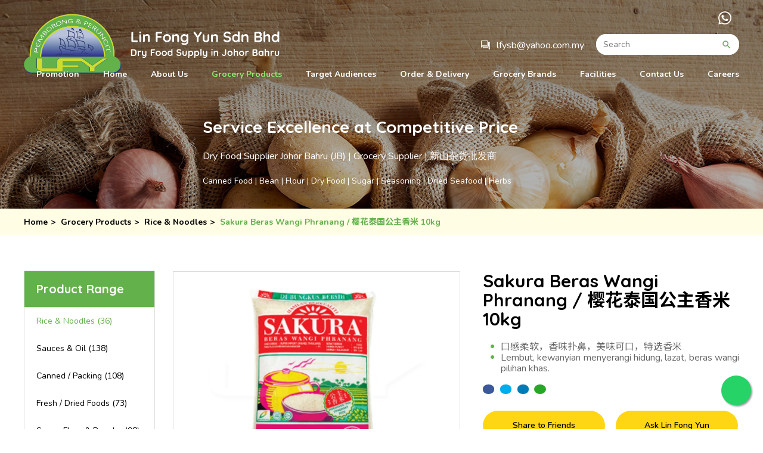

--- FILE ---
content_type: text/html; charset=utf-8
request_url: https://www.linfongyun.com/usr/product.aspx?pgid=4&grpid=1&id=180
body_size: 16836
content:


<!DOCTYPE html PUBLIC "-//W3C//DTD XHTML 1.0 Transitional//EN" "https://www.w3.org/TR/xhtml1/DTD/xhtml1-transitional.dtd">
<html xmlns="https://www.w3.org/1999/xhtml">
<head><title>
	Dry Food Johor Bahru JB :: Rice & Noodles :: Sakura Beras Wangi Phranang / 樱花泰国公主香米 10kg
</title>

        <link type="text/css" href="/css/public.css?v=7.0" rel="Stylesheet" />
        <link type="text/css" href="/css/common.css?v=4.0" rel="Stylesheet" />
        <link type="text/css" href="/css/ui-lightness/jquery-ui-1.8.7.custom.css" rel="Stylesheet" />
        <link type="text/css" href="/css/thickbox.css" rel="Stylesheet" />
        <link type="text/css" href="/css/orangebox.css" rel="Stylesheet" />
        <link type="text/css" href="/css/fancybox/jquery.fancybox.css" rel="Stylesheet" />
        <link type="text/css" href="/css/font-awesome/font-awesome.min.css" rel="stylesheet" />
        <link type="text/css" href="/css/jssocial/jssocials.css" rel="Stylesheet" />
        <link type="text/css" href="/css/jssocial/jssocials-theme-flat.css" rel="Stylesheet" />
        <link type="text/css" href="/css/jssocial/jssocials-theme-flat-custom.css" rel="Stylesheet" />
        <link type="text/css" href="/css/sidebar.css" rel="Stylesheet" />
        <link type="text/css" href="/css/supersized.css?v=1.0" rel="Stylesheet" />
        <link type="text/css" href="/css/supersized.shutter.css?v=1.0" rel="Stylesheet" />
        <link type="text/css" href="/css/slick/slick.css" rel="Stylesheet" />
        <link type="text/css" href="/css/slick/slick-theme.css" rel="Stylesheet" />
        <link href="https://fonts.googleapis.com/css?family=Noto+Sans+SC:300,400,500,700,900&display=swap" rel="stylesheet" />
        <link href="https://fonts.googleapis.com/css?family=Quicksand:400,500,600,700&display=swap" rel="stylesheet" />
        <link href="https://fonts.googleapis.com/css?family=Nunito:300,400,600,700,800,900&display=swap" rel="stylesheet" />
        <link href="https://fonts.googleapis.com/css?family=Open+Sans:400,400italic,600,700" rel="stylesheet" type="text/css" />
        <link href="https://fonts.googleapis.com/css?family=Roboto" rel="stylesheet">
        <link href="https://fonts.googleapis.com/css?family=Cabin" rel="stylesheet">
        <link href="https://fonts.googleapis.com/icon?family=Material+Icons" rel="stylesheet">

        <script src="https://code.jquery.com/jquery-3.3.1.min.js" integrity="sha256-FgpCb/KJQlLNfOu91ta32o/NMZxltwRo8QtmkMRdAu8=" crossorigin="anonymous"></script>
        <script src="https://code.jquery.com/ui/1.12.1/jquery-ui.min.js" integrity="sha256-VazP97ZCwtekAsvgPBSUwPFKdrwD3unUfSGVYrahUqU=" crossorigin="anonymous"></script>
        
        <script src="/js/config.js" type="text/javascript"></script>
        <script src="/js/jquery.cycle.all.min.js" type="text/javascript"></script>
        <script src="/js/thickbox.js" type="text/javascript"></script>
        <script src="/js/thickbox_init.js" type="text/javascript"></script>
        <script src="/js/add2cart.js" type="text/javascript"></script>
        <script src="/js/orangebox.min.js" type="text/javascript"></script>
        <script src="/js/jquery.fancybox.js" type="text/javascript"></script>
        <script src="/js/common.js" type="text/javascript"></script>
        <script src="/js/jssocial/jssocials.js" type="text/javascript"></script>
        <script src="/js/jssocial/jssocials.min.js" type="text/javascript"></script>
        <script src="/js/lazysizes.min.js" type="text/javascript"></script>
        <script src="/js/supersized.3.2.6.min.js" type="text/javascript"></script>
        <script src="/js/supersized-shuttle.js" type="text/javascript"></script>
        <script src="/js/slick/slick.js" type="text/javascript"></script>
        <script src="/js/slick/slick.min.js" type="text/javascript"></script>

        <meta property="og:image:width" content="450" />
        <meta property="og:image:height" content="300" />

        <script type="text/javascript">
            var init = false;
            $(document).ready(function () {
                if (!init) { init = true; myFunction(); }
                $(window).resize(myFunction);
            });

            function myFunction() {
                $('#supersized').css("max-height", 350);
                $('#slidedescription').css("max-height", 202);

            }
            //back to top button
            $(document).ready(function () {
                $("#pnlBackToTopContainer").hide();

                $(window).scroll(function () {
                    if ($(this).scrollTop() > 35) {
                        $("#pnlBackToTopContainer").fadeIn();
                        //$("#pnlMainContainer").addClass("scrolled");
                    } else {
                        $("#pnlBackToTopContainer").fadeOut();
                        //$("#pnlMainContainer").removeClass("scrolled");
                    }
                });
            });

            function goTop() {
                $('html,body').animate({ scrollTop: 0 }, 1700, 'easeInOutExpo');
                return false;
            }
            //end back to top button
            $(function () {
                var sideMenu = "0";
                if (sideMenu == "1") {
                    $(".sidebar-nav-toggle").click(function (e) {
                        $("body").toggleClass("open");

                        $('html').one('click', function (e) {
                            $('body').removeClass("open");
                        });
                        e.stopPropagation();
                    });
                    $('.sidebar-nav').click(function (e) {
                        e.stopPropagation();
                    });
                } else {
                    $("link[href*='/css/sidebar.css']").attr("disabled", "disabled");
                    $("#pnlSideMenu").hide();
                }
            });
        </script>
        <meta name="viewport" content="width=1400px, maximum-scale=1.0" />
        <meta name="format-detection" content="telephone=no" />
    <link href='/css/PNotify/pnotify.custom.css' type='text/css' rel='Stylesheet' /><script src='/js/PNotify/pnotify.custom.js' type='text/javascript' ></script><script src='/js/PNotify/pnotify.function.js' type='text/javascript' ></script><meta property="og:title" content="Sakura Beras Wangi Phranang / 樱花泰国公主香米 10kg" /><meta property="og:type" content="product" /><meta property="og:url" content="http://www.linfongyun.com/usr/product.aspx?pgid=4&grpid=1&id=180" /><meta property="og:image" content="http://www.linfongyun.com/data/prod/1577086750_sakura beras wangi phranang--.jpg" /><meta property="og:site_name" content="" /><meta property="og:description" content="<ul class='ulContent'><br /><li>口感柔软，香味扑鼻，美味可口，特选香米</li><br /><li>Lembut, kewanyian menyerangi hidung, lazat, beras wangi pilihan khas.</li><br /></ul>" /><link href='/css/productgroup.css' type='text/css' rel='Stylesheet' /><link id="Icon" href="/data/admctrlpnl/1574394813_favicon-lfy.png" rel="shortcut icon" /><link href='/css/sitesearch.css' rel='Stylesheet' type='text/css' /><link href='/css/language.css' rel='Stylesheet' type='text/css' /><link href='/css/topMenu.css' rel='Stylesheet' type='text/css' /><link href='/css/background.css' rel='Stylesheet' type='text/css' /><script type='text/javascript' src='/js/ckeditor_3.5/ckeditor.js'></script><link href='/css/cms.css' rel='Stylesheet' type='text/css' /><link href='/css/pagedetails.css' rel='Stylesheet' type='text/css' /><link href='/css/pagedetails.css' rel='Stylesheet' type='text/css' /><link href='/css/siblingpages.css' rel='Stylesheet' type='text/css' /><link href='/css/productgroup.css?v=1.0' type='text/css' rel='Stylesheet' /><link href='/css/indproduct.css?v=2.0' rel='Stylesheet' type='text/css' /><link id="CMSContainer" href="/css/cmscontainer.css" rel="stylesheet" type="text/css" /><link id="CMSContent" href="/css/cmscontent.css" rel="stylesheet" type="text/css" /><link id="Masthead" rel="stylesheet" type="text/css" /><meta name='keywords' content='Lin Fong Yun, Dry Food Supplier Johor Bahru, Dry Food Supplier Johor, Dry Food Supplier JB, Dry Food Supplier, Dry Goods Supplier Johor Bahru, Dry Goods Supplier Johor, Dry Goods Supplier JB, Dry Goods Supplier, Dry Seafood Supply Johor Bahru, Dry Seafood Supply Johor, Dry Seafood Supply JB, Dry Seafood Supply, Grocery Supplier Johor Bahru, Grocery Supplier Johor, Grocery Supplier JB, Grocery Supplier, Raw Nuts Supplier Johor Bahru, Raw Nuts Supplier Johor, Raw Nuts Supplier JB, Raw Nuts Supplier, Food Supplier Johor Bahru, Food Supplier Johor, Food Supplier JB, Food Supplier, Grocery Online Shopping Johor Bahru, Grocery Online Shopping Johor, Grocery Online Shopping JB, Grocery Online Shopping, Dried Chili Supplier Johor Bahru, Dried Chili Supplier Johor, Dried Chili Supplier JB, Dried Chili Supplier, Ikan Bilis Supplier Johor Bahru, Ikan Bilis Supplier Johor, Ikan Bilis Supplier JB, Ikan Bilis Supplier' /><meta name='description' content='Lin Fong Yun Dry Food Grocery Wholesale Retail Online Order Same Day Delivery Ikan Bilis, rice, flour, starches, beans, grains, nuts, dried seafood' /></head>
<body id="BodyID" class="bodyPage">
    <form method="post" action="./product.aspx?pgid=4&amp;grpid=1&amp;id=180" id="form1">
<div class="aspNetHidden">
<input type="hidden" name="__EVENTTARGET" id="__EVENTTARGET" value="" />
<input type="hidden" name="__EVENTARGUMENT" id="__EVENTARGUMENT" value="" />
<input type="hidden" name="__VIEWSTATE" id="__VIEWSTATE" value="" />
</div>

<script type="text/javascript">
//<![CDATA[
var theForm = document.forms['form1'];
if (!theForm) {
    theForm = document.form1;
}
function __doPostBack(eventTarget, eventArgument) {
    if (!theForm.onsubmit || (theForm.onsubmit() != false)) {
        theForm.__EVENTTARGET.value = eventTarget;
        theForm.__EVENTARGUMENT.value = eventArgument;
        theForm.submit();
    }
}
//]]>
</script>


<script src="/WebResource.axd?d=4LCwIyRjh_mo5VGKT1j7L33O5Bnk507QX9brCIJBlLsutukKbfhia2EjQFE4Uo0iP6Y55GHJaMMenXTYIvwLjkXdySPm_Xjmbj6gehhiaoo1&amp;t=638465343187615987" type="text/javascript"></script>

<!-- Global site tag (gtag.js) - Google Analytics -->
<script async src="https://www.googletagmanager.com/gtag/js?id=UA-68933926-6"></script>
<script>
  window.dataLayer = window.dataLayer || [];
  function gtag(){dataLayer.push(arguments);}
  gtag('js', new Date());

  gtag('config', 'UA-68933926-6');
</script><script type="text/javascript">jQuery(function($) {$.supersized({slideshow: 1,autoplay: 1,start_slide: 1,stop_loop: 0,random: 0,slide_interval: 5000,transition: 1,transition_speed: 1000,new_window: 1,pause_hover: 1,keyboard_nav: 1,performance: 2,image_protect: 1,min_width: 0,min_height: 0,vertical_center: 0,horizontal_center: 1,fit_always: 0,fit_portrait: 1,fit_landscape: 0,slide_links: 'blank',thumb_links: 1,thumbnail_navigation: 0,slides: [{image: '/data/masthead/1580455527_masthead-subpage.jpg', description:'<table border="0" cellpadding="0" cellspacing="0" style="width:100%;padding-top: 50px;">  <tbody>    <tr>      <td style="width: 25%;">&nbsp;      </td>      <td>        <table border="0" cellpadding="0" cellspacing="0" style="width:100%;">          <tbody>            <tr>              <td class="mstTagline">Service Excellence at Competitive Price              </td>            </tr>            <tr>              <td class="mstTagline2" style="padding-top: 25px;">Dry Food Supplier Johor Bahru (JB) | Grocery Supplier | 新山杂货批发商              </td>            </tr>            <tr>              <td class="mstTagline3" style="padding-top: 25px;">Canned Food | Bean | Flour | Dry Food | Sugar | Seasoning | Dried Seafood | Herbs              </td>            </tr>          </tbody>        </table>      </td>    </tr>  </tbody></table>'}		],progress_bar: 1,mouse_scrub: 1});});</script>
<script src="/ScriptResource.axd?d=o2SHCSuui19LIZUCL3sr0jImJ0ApAqMfOI7js4edhHn8fL_td0bxUjKPxF789ariafLa_UGpSdy6WygdmFsOvMUFW0_M0RTWyxnpmsKq1H8Ql_UecAI3KQgtjWE43bwYi8tjBmHvZeIJnnaLhAuJ35xglLHk4R-mWDx1aavgwEA1&amp;t=2e7d0aca" type="text/javascript"></script>
<script src="/ScriptResource.axd?d=C1a3W1hKe3OcGTCWY_1WHMLlqnU3eBOq9kOgdX_V8OlYkKrPqyho66E7VFXPmqFYVtHxT8aPRvhBo1D5WzGw_qzRXaEkdGsmZtAJHHVC8ojqIVIztt-IQFUr2lABrUbtGeCYlWiDEBnvY8mdIVfGlC0lsKplGYmwVfhDVeCLWqwVro12JV4rJmd7SU9-0sWi0&amp;t=2e7d0aca" type="text/javascript"></script>
<div class="aspNetHidden">

	<input type="hidden" name="__EVENTVALIDATION" id="__EVENTVALIDATION" value="/wEdAAavVXD1oYELeveMr0vHCmYPMXCviTIf3l/WUwneuF6D1GY5fTxQJ1Lphe7A+bMXbB34RQWfvtFJDBXjASDTjri4LvhhP/qwRt/GunE7B7rdj6oaabl04dhbQ4KoCOV75wrKzg+bVexRN/B5yybG0aehLf0Myng+QoEivhXLtkMJtw==" />
</div>
        
        <input type="hidden" name="ctl00$hfVSFileName" id="hfVSFileName" value="0f519f48-664e-402f-9bc6-cb23eed9200a" />
        <script type="text/javascript">
//<![CDATA[
Sys.WebForms.PageRequestManager._initialize('ctl00$scriptmanager1', 'form1', ['tctl00$ucUsrQuickLinks$UsrSiteSearch$upnlProdGroup','ucUsrQuickLinks_UsrSiteSearch_upnlProdGroup','tctl00$ucUsrGroup$uppnlCat','ucUsrGroup_uppnlCat'], [], [], 90, 'ctl00');
//]]>
</script>

        

        
        <div id="wrap">
            <div id="main">
                <div id="pnlMainContainer" class="divMainContainer">
	
                    <div id="pnlBackToTopContainer" class="divBackToTopContainer">
		
                        <a id="hypBackToTop" title="Back to Top" class="hypBackToTop" onclick="goTop();"></a>
                    
	</div>
                    <div class="bluredBackground"></div>
                    <div id="pnlMainTop" class="divMainTop">
		
                        <div id="pnlTop" class="topPanel">
			
                            <div id="pnlMainContainerTop" class="divMainContainerTop">
				
                                <div id="pnlTopBigLeft" class="divTopBigLeft">
					
                                    <div id="ucUsrLogo_pnlLogo">
						
    <a id="ucUsrLogo_hypLogo" title="Lin Fong Yun | Dry Food Supplier Johor Bahru (JB) | Grocery Online | 干粮杂货店" href="/usr/page.aspx?pgid=2"><img id="ucUsrLogo_imgLogo" title="Lin Fong Yun | Dry Food Supplier Johor Bahru (JB) | Grocery Online | 干粮杂货店" class="imgLogo" src="/data/admctrlpnl/1574394813_logo-top-panel-lfy%20(460wx110h)%20(245wx60h).png" alt="Lin Fong Yun | Dry Food Supplier Johor Bahru (JB) | Grocery Online | 干粮杂货店" style="border-width:0px;height:200px;width:850px;" /></a>

					</div>

                                
				</div>
                                <div id="pnlTopBigRight" class="divTopBigRight">
					
                                    <div id="pnlTopBigRightTop" class="divTopBigRightTop">
						
                                        
                                        
                                        <div id="pnlWhatsappContainer" class="divWhatsapp">
							
                                            <span class="spanQuickContactNo"><a target='_blank' href='//api.whatsapp.com/send?phone=60128676699'><img style='width: 22px; position: relative; top: 5px; padding-right: 10px;' src='/img/usr/icon-top-panel-whatapps_lfy.png' title='Whatsapp Us'/></a></span> 
                                        
						</div>
                                        <div id="google_translate_element" style="display: inline-block; float: right; padding-right: 10px;"></div>
                                    
					</div>
                                    <div id="pnlTopBigRightBottom" class="divTopBigRightBottom">
						
                                        <div id="pnlTopQuickLink" class="divTopQuickLink">
							
                                            

<script type="text/javascript">
    $(function () {
        //  Search Site
        openCSE($("#ucUsrQuickLinks_hypSearchSite"), $('#ucUsrQuickLinks_pnlSearchSiteContainer'));
        // End Search Site
    });
</script>

<div id="ucUsrQuickLinks_pnlQuickLinksInner" class="divQuickLinksInner">
								
    

    <table border="0" cellpadding="0" cellspacing="0">
        <tbody>
            <tr>
                <td>
                    <div id="ucUsrQuickLinks_pnlQuickContact">
									
                        <table border="0" cellpadding="0" cellspacing="0" class="tdQuickContactNoPhone">
                            <tbody>
                                <tr>
                                    
                                    
                                    
                                </tr>
                                
                            </tbody>
                        </table>
                    
								</div>
                </td>
                <td>
                    <div id="ucUsrQuickLinks_pnlQuickContacEmail" class="tdQuickContactEmail">
									<i class="material-icons forum">forum</i>
								</div>
                </td>
                <td>
                    <div id="ucUsrQuickLinks_pnlQuickContactNoEmail" class="tdQuickContactNoEmail">
									
                        <a href="mailto:lfysb@yahoo.com.my" title="contact us at lfysb@yahoo.com.my" class="hypQuickEmail">lfysb@yahoo.com.my</a>
                    
								</div>
                </td>
                
                <td>
                    
                    
                    
                </td>
                
            </tr>
        </tbody>
    </table>

							</div>

<div class="divSearchSiteOverlay"></div>
<div id="ucUsrQuickLinks_pnlSearchSiteContainer" class="divSearchSiteContainer">
								
    <div class="divSearchSiteContainerInner">
        <div id="ucUsrQuickLinks_UsrSiteSearch_upnlProdGroup">
									
        <div id="ucUsrQuickLinks_UsrSiteSearch_uprgProdGroup" style="display:none;">
										
                <div id="ucUsrQuickLinks_UsrSiteSearch_ucUsrLoading_pnlLoading" class="divLoading">
											
    <div class="rectangle-bounce selected">
      <div class="rect1"></div>
      <div class="rect2"></div>
      <div class="rect3"></div>
      <div class="rect4"></div>
      <div class="rect5"></div>
    </div>

										</div>  

            
									</div>
        <script type="text/javascript" language="javascript">
            $(document).ready(function () {
                var prm = Sys.WebForms.PageRequestManager.getInstance();
                prm.add_endRequest(function () {
                    $("#ucUsrQuickLinks_UsrSiteSearch_pnlSearchResult").click(function (e) {
                        e.stopPropagation();
                    });
                });
            })
        </script>
        <div id="ucUsrQuickLinks_UsrSiteSearch_pnlSearch">
										
            <div id="ucUsrQuickLinks_UsrSiteSearch_pnlSearchResult" class="divSearchResult" onkeypress="javascript:return WebForm_FireDefaultButton(event, &#39;ucUsrQuickLinks_UsrSiteSearch_lnkbtnSearch&#39;)">
											
                <div class="divSearchText">
                    <table width="100%">
                        <tr>
                            <td>
                                <input name="ctl00$ucUsrQuickLinks$UsrSiteSearch$txtboxSearch" type="text" id="ucUsrQuickLinks_UsrSiteSearch_txtboxSearch" class="text_big" placeholder="Search in this website" /></td>
                            <td width="50px" align="right">
                                <a id="ucUsrQuickLinks_UsrSiteSearch_lnkbtnSearch" title="Search in this website" href="javascript:__doPostBack(&#39;ctl00$ucUsrQuickLinks$UsrSiteSearch$lnkbtnSearch&#39;,&#39;&#39;)">
                    <svg width="40" height="40" viewBox="0 0 24 24"><path fill="#00aff0" d="M15.5 14h-.79l-.28-.27C15.41 12.59 16 11.11 16 9.5 16 5.91 13.09 3 9.5 3S3 5.91 3 9.5 5.91 16 9.5 16c1.61 0 3.09-.59 4.23-1.57l.27.28v.79l5 4.99L20.49 19l-4.99-5zm-6 0C7.01 14 5 11.99 5 9.5S7.01 5 9.5 5 14 7.01 14 9.5 11.99 14 9.5 14z"/></svg>
                                </a></td>
                        </tr>
                    </table>
                </div>
                
                
            
										</div>
        
									</div>
    
								</div>

<script>
    $("#ucUsrQuickLinks_UsrSiteSearch_pnlSearchResult").on("click", function (e) {
        e.stopPropagation();
    });
</script>
    </div>

							</div>

                                        
						</div>
                                        <div id="pnlTopSearch" class="divTopSearch">
							
                                            

<script type="text/javascript">
    function clearText() {
        document.getElementById("ucUsrSearch_txtSearch").value = "";
    }

    function resetText() {
        if (document.getElementById("ucUsrSearch_txtSearch").value == "") {
            document.getElementById("ucUsrSearch_txtSearch").value = "";
        }
    }

    function setAutocomplete(target) {
        $.ajax({
            type: "POST",
            url: wsBase + "wsSearchProducts.asmx/getNameList",
            dataType: "json",
            data: "{}",
            contentType: "application/json; charset=utf-8",
            success: function (data) {
                var strNameList = data.d.split(',');
                $("#" + target).autocomplete({
                    source: strNameList,
                    change: function (event, ui) {
                    }
                });
            },
            error: function (xmlHttpRequest, status, err) {
            }
        });
    }
</script>

<div id="ucUsrSearch_pnlSearch">
								
    <div id="ucUsrSearch_pnlSearchInner">
									
        <table cellpadding="0" cellspacing="0" border="0" style="width:240px; height:35px; border-radius:18px; background: #fff;">
            <tr>
                
                <td  class="tdSearchTxtBox"><input name="ctl00$ucUsrSearch$txtSearch" type="text" maxlength="250" id="ucUsrSearch_txtSearch" class="txtSearch" placeholder="Search" onfocus="clearText()" onblur="resetText()" onkeydown="javascript: if (event.keyCode == 13) {document.getElementById(&#39;ucUsrSearch_imgbtnSearchIcon&#39;).click(); return false;}" /></td>
                <td  class="tdSearcBtn"><input type="image" name="ctl00$ucUsrSearch$imgbtnSearchIcon" id="ucUsrSearch_imgbtnSearchIcon" title="search" src="/img/cmn/trans.gif" style="left: 18px;top: 2px;outline: none;position: relative;" /><i class="material-icons md-18 imgbtnSearch">search</i></td>
            </tr>
        </table>
    
								</div>

							</div>
                                        
						</div>
                                        <div id="pnlLoginRegCart" class="divLoginRegCart">
							
                                            
                                            
                                            
                                        
						</div>
                                    
					</div>
                                
				</div>
                            
			</div>
                            <div id="pnlTopContainerBottomOutterFull" class="divTopContainerBottomOutterFull">
				
                                <div id="pnlTopContainerBottomOutter" class="divTopContainerBottomOutter">
					
                                    <div id="pnlTopMenu" class="divTopMenu">
						
                                        

<div>
    <ul id="nav-one" class="nav">
        
                <li id="ucUsrTopMenu_rptMenu_liMenu_0" class="liTopMenu">
                    
                    <div id="ucUsrTopMenu_rptMenu_pnlMenu_0" class="divPnlMenu" style="display:inline-block;">
							
                        <a id="ucUsrTopMenu_rptMenu_hypMenu_0" title="Promotion" class="topMenuItem" pageid="14" href="/usr/pagesub.aspx?pgid=14&amp;lang=en">Promotion</a>
                          
                    
						</div>  
                    <div id="ucUsrTopMenu_rptMenu_pnlSubMenu_0" class="pnlSubMenu">
							
                        
                        
                    
						</div>
                </li>
            
                <li id="ucUsrTopMenu_rptMenu_liMenu_1" class="liTopMenu">
                    <div id="ucUsrTopMenu_rptMenu_pnlTopMenuSplitter_1" style="display:inline-block;">
							<div class="spanTopMenuSplitter"></div>
						</div>
                    <div id="ucUsrTopMenu_rptMenu_pnlMenu_1" class="divPnlMenu" style="display:inline-block;">
							
                        <a id="ucUsrTopMenu_rptMenu_hypMenu_1" title="Home" class="topMenuItem" pageid="2" href="/usr/page.aspx?pgid=2&amp;lang=en">Home</a>
                          
                    
						</div>  
                    <div id="ucUsrTopMenu_rptMenu_pnlSubMenu_1" class="pnlSubMenu">
							
                        
                        
                    
						</div>
                </li>
            
                <li id="ucUsrTopMenu_rptMenu_liMenu_2" class="liTopMenu">
                    <div id="ucUsrTopMenu_rptMenu_pnlTopMenuSplitter_2" style="display:inline-block;">
							<div class="spanTopMenuSplitter"></div>
						</div>
                    <div id="ucUsrTopMenu_rptMenu_pnlMenu_2" class="divPnlMenu" style="display:inline-block;">
							
                        <a id="ucUsrTopMenu_rptMenu_hypMenu_2" title="About Us" class="topMenuItem" pageid="3" href="/usr/pagesub.aspx?pgid=3&amp;lang=en">About Us</a>
                          
                    
						</div>  
                    <div id="ucUsrTopMenu_rptMenu_pnlSubMenu_2" class="pnlSubMenu">
							
                        
                        
                    
						</div>
                </li>
            
                <li id="ucUsrTopMenu_rptMenu_liMenu_3" class="liTopMenu">
                    <div id="ucUsrTopMenu_rptMenu_pnlTopMenuSplitter_3" style="display:inline-block;">
							<div class="spanTopMenuSplitter"></div>
						</div>
                    <div id="ucUsrTopMenu_rptMenu_pnlMenu_3" class="divPnlMenu" style="display:inline-block;">
							
                        <a id="ucUsrTopMenu_rptMenu_hypMenu_3" title="Grocery Products" class="topMenuItemSel" pageid="4" href="/usr/product.aspx?pgid=4&amp;lang=en">Grocery Products</a>
                          
                    
						</div>  
                    <div id="ucUsrTopMenu_rptMenu_pnlSubMenu_3" class="pnlSubMenu">
							
                        
                                <ul id="nav-two" class="nav nav-two">
                            
                                <li id="ucUsrTopMenu_rptMenu_rptSubMenu_3_liSubMenu_0" class="sel">
                                    <a id="ucUsrTopMenu_rptMenu_rptSubMenu_3_hypSubMenu_0" title="Rice &amp; Noodles" class="hypSubMenu" href="/usr/product.aspx?pgid=4&amp;grpid=1&amp;lang=en">Rice & Noodles</a>
                                    <div id="ucUsrTopMenu_rptMenu_rptSubMenu_3_pnlSubMenuLv2_0" class="divSubMenuLv2">
								
                                        
                                     
							</div>

                                </li><li><div class="divTopSubMenuSpliter"></div></li>
                                <li id="ucUsrTopMenu_rptMenu_rptSubMenu_3_liSubMenu_1" class="liSubMenu ">
                                    <a id="ucUsrTopMenu_rptMenu_rptSubMenu_3_hypSubMenu_1" title="Sauces &amp; Oil" class="hypSubMenu" href="/usr/product.aspx?pgid=4&amp;grpid=16&amp;lang=en">Sauces & Oil</a>
                                    <div id="ucUsrTopMenu_rptMenu_rptSubMenu_3_pnlSubMenuLv2_1" class="divSubMenuLv2">
								
                                        
                                     
							</div>

                                </li><li><div class="divTopSubMenuSpliter"></div></li>
                                <li id="ucUsrTopMenu_rptMenu_rptSubMenu_3_liSubMenu_2" class="liSubMenu ">
                                    <a id="ucUsrTopMenu_rptMenu_rptSubMenu_3_hypSubMenu_2" title="Canned / Packing" class="hypSubMenu" href="/usr/product.aspx?pgid=4&amp;grpid=11&amp;lang=en">Canned / Packing</a>
                                    <div id="ucUsrTopMenu_rptMenu_rptSubMenu_3_pnlSubMenuLv2_2" class="divSubMenuLv2">
								
                                        
                                     
							</div>

                                </li><li><div class="divTopSubMenuSpliter"></div></li>
                                <li id="ucUsrTopMenu_rptMenu_rptSubMenu_3_liSubMenu_3" class="liSubMenu ">
                                    <a id="ucUsrTopMenu_rptMenu_rptSubMenu_3_hypSubMenu_3" title="Fresh / Dried Foods" class="hypSubMenu" href="/usr/product.aspx?pgid=4&amp;grpid=14&amp;lang=en">Fresh / Dried Foods</a>
                                    <div id="ucUsrTopMenu_rptMenu_rptSubMenu_3_pnlSubMenuLv2_3" class="divSubMenuLv2">
								
                                        
                                     
							</div>

                                </li><li><div class="divTopSubMenuSpliter"></div></li>
                                <li id="ucUsrTopMenu_rptMenu_rptSubMenu_3_liSubMenu_4" class="liSubMenu ">
                                    <a id="ucUsrTopMenu_rptMenu_rptSubMenu_3_hypSubMenu_4" title="Sugar, Flour &amp; Powder" class="hypSubMenu" href="/usr/product.aspx?pgid=4&amp;grpid=15&amp;lang=en">Sugar, Flour & Powder</a>
                                    <div id="ucUsrTopMenu_rptMenu_rptSubMenu_3_pnlSubMenuLv2_4" class="divSubMenuLv2">
								
                                        
                                     
							</div>

                                </li><li><div class="divTopSubMenuSpliter"></div></li>
                                <li id="ucUsrTopMenu_rptMenu_rptSubMenu_3_liSubMenu_5" class="liSubMenu ">
                                    <a id="ucUsrTopMenu_rptMenu_rptSubMenu_3_hypSubMenu_5" title="Dried Seafood" class="hypSubMenu" href="/usr/product.aspx?pgid=4&amp;grpid=17&amp;lang=en">Dried Seafood</a>
                                    <div id="ucUsrTopMenu_rptMenu_rptSubMenu_3_pnlSubMenuLv2_5" class="divSubMenuLv2">
								
                                        
                                     
							</div>

                                </li><li><div class="divTopSubMenuSpliter"></div></li>
                                <li id="ucUsrTopMenu_rptMenu_rptSubMenu_3_liSubMenu_6" class="liSubMenu ">
                                    <a id="ucUsrTopMenu_rptMenu_rptSubMenu_3_hypSubMenu_6" title="Herbs" class="hypSubMenu" href="/usr/product.aspx?pgid=4&amp;grpid=18&amp;lang=en">Herbs</a>
                                    <div id="ucUsrTopMenu_rptMenu_rptSubMenu_3_pnlSubMenuLv2_6" class="divSubMenuLv2">
								
                                        
                                     
							</div>

                                </li><li><div class="divTopSubMenuSpliter"></div></li>
                                <li id="ucUsrTopMenu_rptMenu_rptSubMenu_3_liSubMenu_7" class="liSubMenu ">
                                    <a id="ucUsrTopMenu_rptMenu_rptSubMenu_3_hypSubMenu_7" title="Beverage" class="hypSubMenu" href="/usr/product.aspx?pgid=4&amp;grpid=19&amp;lang=en">Beverage</a>
                                    <div id="ucUsrTopMenu_rptMenu_rptSubMenu_3_pnlSubMenuLv2_7" class="divSubMenuLv2">
								
                                        
                                     
							</div>

                                </li><li><div class="divTopSubMenuSpliter"></div></li>
                                <li id="ucUsrTopMenu_rptMenu_rptSubMenu_3_liSubMenu_8" class="liSubMenu ">
                                    <a id="ucUsrTopMenu_rptMenu_rptSubMenu_3_hypSubMenu_8" title="Snacks" class="hypSubMenu" href="/usr/product.aspx?pgid=4&amp;grpid=20&amp;lang=en">Snacks</a>
                                    <div id="ucUsrTopMenu_rptMenu_rptSubMenu_3_pnlSubMenuLv2_8" class="divSubMenuLv2">
								
                                        
                                     
							</div>

                                </li><li><div class="divTopSubMenuSpliter"></div></li>
                                <li id="ucUsrTopMenu_rptMenu_rptSubMenu_3_liSubMenu_9" class="liSubMenu ">
                                    <a id="ucUsrTopMenu_rptMenu_rptSubMenu_3_hypSubMenu_9" title="Others" class="hypSubMenu" href="/usr/product.aspx?pgid=4&amp;grpid=12&amp;lang=en">Others</a>
                                    <div id="ucUsrTopMenu_rptMenu_rptSubMenu_3_pnlSubMenuLv2_9" class="divSubMenuLv2">
								
                                        
                                     
							</div>

                                </li>
                                </ul>
                            
                        
                    
						</div>
                </li>
            
                <li id="ucUsrTopMenu_rptMenu_liMenu_4" class="liTopMenu">
                    <div id="ucUsrTopMenu_rptMenu_pnlTopMenuSplitter_4" style="display:inline-block;">
							<div class="spanTopMenuSplitter"></div>
						</div>
                    <div id="ucUsrTopMenu_rptMenu_pnlMenu_4" class="divPnlMenu" style="display:inline-block;">
							
                        <a id="ucUsrTopMenu_rptMenu_hypMenu_4" title="Target Audiences" class="topMenuItem" pageid="5" href="/usr/pagesub.aspx?pgid=5&amp;lang=en">Target Audiences</a>
                          
                    
						</div>  
                    <div id="ucUsrTopMenu_rptMenu_pnlSubMenu_4" class="pnlSubMenu">
							
                        
                        
                    
						</div>
                </li>
            
                <li id="ucUsrTopMenu_rptMenu_liMenu_5" class="liTopMenu">
                    <div id="ucUsrTopMenu_rptMenu_pnlTopMenuSplitter_5" style="display:inline-block;">
							<div class="spanTopMenuSplitter"></div>
						</div>
                    <div id="ucUsrTopMenu_rptMenu_pnlMenu_5" class="divPnlMenu" style="display:inline-block;">
							
                        <a id="ucUsrTopMenu_rptMenu_hypMenu_5" title="Order &amp; Delivery" class="topMenuItem" pageid="10" href="/usr/pagesub.aspx?pgid=10&amp;lang=en">Order & Delivery</a>
                          
                    
						</div>  
                    <div id="ucUsrTopMenu_rptMenu_pnlSubMenu_5" class="pnlSubMenu">
							
                        
                        
                    
						</div>
                </li>
            
                <li id="ucUsrTopMenu_rptMenu_liMenu_6" class="liTopMenu">
                    <div id="ucUsrTopMenu_rptMenu_pnlTopMenuSplitter_6" style="display:inline-block;">
							<div class="spanTopMenuSplitter"></div>
						</div>
                    <div id="ucUsrTopMenu_rptMenu_pnlMenu_6" class="divPnlMenu" style="display:inline-block;">
							
                        <a id="ucUsrTopMenu_rptMenu_hypMenu_6" title="Grocery Brands" class="topMenuItem" pageid="11" href="/usr/pagesub.aspx?pgid=11&amp;lang=en">Grocery Brands</a>
                          
                    
						</div>  
                    <div id="ucUsrTopMenu_rptMenu_pnlSubMenu_6" class="pnlSubMenu">
							
                        
                        
                    
						</div>
                </li>
            
                <li id="ucUsrTopMenu_rptMenu_liMenu_7" class="liTopMenu">
                    <div id="ucUsrTopMenu_rptMenu_pnlTopMenuSplitter_7" style="display:inline-block;">
							<div class="spanTopMenuSplitter"></div>
						</div>
                    <div id="ucUsrTopMenu_rptMenu_pnlMenu_7" class="divPnlMenu" style="display:inline-block;">
							
                        <a id="ucUsrTopMenu_rptMenu_hypMenu_7" title="Facilities" class="topMenuItem" pageid="12" href="/usr/pagesub.aspx?pgid=12&amp;lang=en">Facilities</a>
                          
                    
						</div>  
                    <div id="ucUsrTopMenu_rptMenu_pnlSubMenu_7" class="pnlSubMenu">
							
                        
                        
                    
						</div>
                </li>
            
                <li id="ucUsrTopMenu_rptMenu_liMenu_8" class="liTopMenu">
                    <div id="ucUsrTopMenu_rptMenu_pnlTopMenuSplitter_8" style="display:inline-block;">
							<div class="spanTopMenuSplitter"></div>
						</div>
                    <div id="ucUsrTopMenu_rptMenu_pnlMenu_8" class="divPnlMenu" style="display:inline-block;">
							
                        <a id="ucUsrTopMenu_rptMenu_hypMenu_8" title="Contact Us" class="topMenuItem" pageid="7" href="/usr/contactus.aspx?pgid=7&amp;lang=en">Contact Us</a>
                          
                    
						</div>  
                    <div id="ucUsrTopMenu_rptMenu_pnlSubMenu_8" class="pnlSubMenu">
							
                        
                        
                    
						</div>
                </li>
            
                <li id="ucUsrTopMenu_rptMenu_liMenu_9" class="liTopMenu">
                    <div id="ucUsrTopMenu_rptMenu_pnlTopMenuSplitter_9" style="display:inline-block;">
							<div class="spanTopMenuSplitter"></div>
						</div>
                    <div id="ucUsrTopMenu_rptMenu_pnlMenu_9" class="divPnlMenu" style="display:inline-block;">
							
                        <a id="ucUsrTopMenu_rptMenu_hypMenu_9" title="Careers" class="topMenuItem" pageid="13" href="/usr/pagesub.aspx?pgid=13&amp;lang=en">Careers</a>
                          
                    
						</div>  
                    <div id="ucUsrTopMenu_rptMenu_pnlSubMenu_9" class="pnlSubMenu">
							
                        
                        
                    
						</div>
                </li>
            
    </ul>
</div>
<script type="text/javascript">
    $(document).ready(function () {
        var menuWidth = 0;
        var constantWidthTopMenu = ($(window).width() <= 980 ? $(window).width() : 1200);
        var count = 0;
        $(".divTopContainerBottomOutter .liTopMenu").each(function () {
            count++;
            menuWidth += $(this).width();
            if (menuWidth > constantWidthTopMenu) {
                $(this).hide();
            }
        });
        //console.log("menuWidth = " + menuWidth);
        if (menuWidth < constantWidthTopMenu) {
            //console.log("count = " + count);
            //console.log("each width = " + (980 / count));
            //$(".divPnlMenu").css("width", (((constantWidthTopMenu+20) / count)-10) + "px").css("position","relative").css("text-align","center");
        }

        $(".liSubMenuLv2").each(function () { 
            if ($(this).hasClass("sel")) {
                var topMenu = $(this).parents("li").find(".topMenuItem");
                topMenu.addClass("topMenuItemSel");

                $(".btmMenuItem").each(function () {
                    if ($(this).attr("pageid") == topMenu.attr("pageid")) {
                        $(this).addClass("btmMenuItemSel");
                    }
                })
            }
        });

        var horizontalMenu = "0";
        if (horizontalMenu == "1") {
            $(".nav-two").addClass("navHorizontal");

            $(".navHorizontal li .divTopSubMenuSpliter").each(function () {
                $(this).parent("li").hide();
            });

            $(".liTopMenu").each(function () {
                $(this).hover(function () {
                    var widthPrevAll = 10;                    
                    if ($(this).parents(".divTopMenu").parent().hasClass("divMisTopMenu")) {
                        $(this).nextAll(".liTopMenu:visible").each(function () {
                            widthPrevAll += $(this).width();
                        });
                        $(this).find(".navHorizontal").css("left", "-" + (1200 - $(this).parents("#nav-one").width()) + "px");
                    }
                    else {
                        $(this).prevAll(".liTopMenu:visible").each(function () {
                            widthPrevAll += $(this).width();
                        });
                        $(this).find(".navHorizontal").css("left", "-" + widthPrevAll + "px");
                    }
                    
                });
            })
        }        
    });
</script>

                                    
					</div>
                                
				</div>
                            
			</div>
                            
                            
                            <div id="pnlSideMenu" style="max-width: 1200px; width: 100%; margin: auto; position: relative;">
				
                                <a>
                                    <div id="pnlToggle" class="sidebar-nav-toggle">
					
                                        <span></span>
                                        <span></span>
                                        <span></span>
                                    
				</div>
                                </a>
                                <div class="sidebar-nav">
                                    <div class="sidebar-header"></div>
                                    <div class="sidebar-body">
                                        <div class="sidebar-list">
                                            <div id="ucUsrSideMenuNav_pnlSideMenu" class="divSideMenu">
					   
    <div id="ucUsrSideMenuNav_pnlTopMenuContainer" class="divTopMenuContainer divMenuSeperator">
						                                                                                        
        <div id="ucUsrSideMenuNav_ucUsrTopMenu_pnlTopMenu" class="divTopMenu divMobile">
							
    <div id="ucUsrSideMenuNav_ucUsrTopMenu_pnlTopMenuItems" class="divTopMenuItems">
								
        <ul class="ulTopMenu folded">
                <li id="ucUsrSideMenuNav_ucUsrTopMenu_rptItems_liTopMenu_0">
                    <div id="ucUsrSideMenuNav_ucUsrTopMenu_rptItems_pnlTopMenuItem_0" class="divTopMenuItem">
									
                        <a id="ucUsrSideMenuNav_ucUsrTopMenu_rptItems_hypMenu_0" title="Home" class="hypTopMenu topMenuItemMobile" href="/usr/page.aspx?pgid=2&amp;lang=en">Home</a>
                        
                         <div id="ucUsrSideMenuNav_ucUsrTopMenu_rptItems_pnlSubMenu_0" class="divSubMenu divTopMenuSub">
										
                            
                        
									</div>
                    
								</div>
                 </li>
            
                <li class="liMenuSeperator"></li>
            
                <li id="ucUsrSideMenuNav_ucUsrTopMenu_rptItems_liTopMenu_1">
                    <div id="ucUsrSideMenuNav_ucUsrTopMenu_rptItems_pnlTopMenuItem_1" class="divTopMenuItem">
									
                        <a id="ucUsrSideMenuNav_ucUsrTopMenu_rptItems_hypMenu_1" title="About Us" class="hypTopMenu topMenuItemMobile" href="/usr/pagesub.aspx?pgid=3&amp;lang=en">About Us</a>
                        
                         <div id="ucUsrSideMenuNav_ucUsrTopMenu_rptItems_pnlSubMenu_1" class="divSubMenu divTopMenuSub">
										
                            
                        
									</div>
                    
								</div>
                 </li>
            
                <li class="liMenuSeperator"></li>
            
                <li id="ucUsrSideMenuNav_ucUsrTopMenu_rptItems_liTopMenu_2">
                    <div id="ucUsrSideMenuNav_ucUsrTopMenu_rptItems_pnlTopMenuItem_2" class="divTopMenuItem">
									
                        <a id="ucUsrSideMenuNav_ucUsrTopMenu_rptItems_hypMenu_2" title="Grocery Products" class="hypTopMenu topMenuItemMobile topMenuItemMobileSel" href="/usr/product.aspx?pgid=4&amp;lang=en">Grocery Products</a>
                        
                         <div id="ucUsrSideMenuNav_ucUsrTopMenu_rptItems_pnlSubMenu_2" class="divSubMenu divTopMenuSub">
										
                            
                        
									</div>
                    
								</div>
                 </li>
            
                <li class="liMenuSeperator"></li>
            
                <li id="ucUsrSideMenuNav_ucUsrTopMenu_rptItems_liTopMenu_3">
                    <div id="ucUsrSideMenuNav_ucUsrTopMenu_rptItems_pnlTopMenuItem_3" class="divTopMenuItem">
									
                        <a id="ucUsrSideMenuNav_ucUsrTopMenu_rptItems_hypMenu_3" title="Target Audiences" class="hypTopMenu topMenuItemMobile" href="/usr/pagesub.aspx?pgid=5&amp;lang=en">Target Audiences</a>
                        
                         <div id="ucUsrSideMenuNav_ucUsrTopMenu_rptItems_pnlSubMenu_3" class="divSubMenu divTopMenuSub">
										
                            
                        
									</div>
                    
								</div>
                 </li>
            
                <li class="liMenuSeperator"></li>
            
                <li id="ucUsrSideMenuNav_ucUsrTopMenu_rptItems_liTopMenu_4">
                    <div id="ucUsrSideMenuNav_ucUsrTopMenu_rptItems_pnlTopMenuItem_4" class="divTopMenuItem">
									
                        <a id="ucUsrSideMenuNav_ucUsrTopMenu_rptItems_hypMenu_4" title="Order &amp; Delivery" class="hypTopMenu topMenuItemMobile" href="/usr/pagesub.aspx?pgid=10&amp;lang=en">Order & Delivery</a>
                        
                         <div id="ucUsrSideMenuNav_ucUsrTopMenu_rptItems_pnlSubMenu_4" class="divSubMenu divTopMenuSub">
										
                            
                        
									</div>
                    
								</div>
                 </li>
            
                <li class="liMenuSeperator"></li>
            
                <li id="ucUsrSideMenuNav_ucUsrTopMenu_rptItems_liTopMenu_5">
                    <div id="ucUsrSideMenuNav_ucUsrTopMenu_rptItems_pnlTopMenuItem_5" class="divTopMenuItem">
									
                        <a id="ucUsrSideMenuNav_ucUsrTopMenu_rptItems_hypMenu_5" title="Grocery Brands" class="hypTopMenu topMenuItemMobile" href="/usr/pagesub.aspx?pgid=11&amp;lang=en">Grocery Brands</a>
                        
                         <div id="ucUsrSideMenuNav_ucUsrTopMenu_rptItems_pnlSubMenu_5" class="divSubMenu divTopMenuSub">
										
                            
                        
									</div>
                    
								</div>
                 </li>
            
                <li class="liMenuSeperator"></li>
            
                <li id="ucUsrSideMenuNav_ucUsrTopMenu_rptItems_liTopMenu_6">
                    <div id="ucUsrSideMenuNav_ucUsrTopMenu_rptItems_pnlTopMenuItem_6" class="divTopMenuItem">
									
                        <a id="ucUsrSideMenuNav_ucUsrTopMenu_rptItems_hypMenu_6" title="Facilities" class="hypTopMenu topMenuItemMobile" href="/usr/pagesub.aspx?pgid=12&amp;lang=en">Facilities</a>
                        
                         <div id="ucUsrSideMenuNav_ucUsrTopMenu_rptItems_pnlSubMenu_6" class="divSubMenu divTopMenuSub">
										
                            
                        
									</div>
                    
								</div>
                 </li>
            
                <li class="liMenuSeperator"></li>
            
                <li id="ucUsrSideMenuNav_ucUsrTopMenu_rptItems_liTopMenu_7">
                    <div id="ucUsrSideMenuNav_ucUsrTopMenu_rptItems_pnlTopMenuItem_7" class="divTopMenuItem">
									
                        <a id="ucUsrSideMenuNav_ucUsrTopMenu_rptItems_hypMenu_7" title="Contact Us" class="hypTopMenu topMenuItemMobile" href="/usr/contactus.aspx?pgid=7&amp;lang=en">Contact Us</a>
                        
                         <div id="ucUsrSideMenuNav_ucUsrTopMenu_rptItems_pnlSubMenu_7" class="divSubMenu divTopMenuSub">
										
                            
                        
									</div>
                    
								</div>
                 </li>
            
                <li class="liMenuSeperator"></li>
            
                <li id="ucUsrSideMenuNav_ucUsrTopMenu_rptItems_liTopMenu_8">
                    <div id="ucUsrSideMenuNav_ucUsrTopMenu_rptItems_pnlTopMenuItem_8" class="divTopMenuItem">
									
                        <a id="ucUsrSideMenuNav_ucUsrTopMenu_rptItems_hypMenu_8" title="Careers" class="hypTopMenu topMenuItemMobile" href="/usr/pagesub.aspx?pgid=13&amp;lang=en">Careers</a>
                        
                         <div id="ucUsrSideMenuNav_ucUsrTopMenu_rptItems_pnlSubMenu_8" class="divSubMenu divTopMenuSub">
										
                            
                        
									</div>
                    
								</div>
                 </li>
            
    
							</div>

						</div>
<style type="text/css">
    .divTopMenuItem{position:relative;}
    .pnlShowMenuIcon, .pnlShowSubMenuIcon{
    display: flex;
    position: absolute;
    right: -15px;
    top: 6px;
    height: 38px;
    width: 50px;
    }
    .matMin{color:#005778;}
    .matAdd{margin-top:5px;}
    .pnlShowMenuIcon .matAdd{margin-top:9px; font-size: 18px; color: #000;}
    .selColor{color:#005778;}
    .unSelColor{color:white;}
    .FirstLevelSelColor{color:#fff;}
</style>
<script type="text/javascript">
    function toggleMenuShow() {
        $(".matMin").hide();
        $(".divMobile .divSubMenuLv2").hide();
        $(".divMobile .divTopMenuSub").hide();
               
        //1st level open sub menu
        $(".pnlShowMenuIcon").each(function () {
            $(this).on("click", function () {
                $(this).siblings(".hypTopMenu").addClass("topMenuItemMobileSel");
                if ($(this).siblings(".hypTopMenu").hasClass("topMenuItemMobileSel") || $(this).siblings(".hypTopMenu").hasClass("menuLevelSel")) {
                    $(this).find(".matAdd").addClass("FirstLevelSelColor");
                }
                else {
                    $(this).find(".matAdd").removeClass("FirstLevelSelColor");
                }
            }); 
        });
        $(".hypTopMenu").each(function () {
            $(this).on("click", function () {
                $(this).toggleClass("topMenuItemMobileSel");
                if ($(this).hasClass("topMenuItemMobileSel") || $(this).siblings(".hypTopMenu").hasClass("menuLevelSel")) {
                    $(this).siblings(".pnlShowMenuIcon").find(".matAdd").addClass("FirstLevelSelColor");                    
                }
                else {
                    $(this).siblings(".pnlShowMenuIcon").find(".matAdd").removeClass("FirstLevelSelColor");
                }
            });
        });

        //1st level selected.Set 2nd level menu open.
        $(".menuLevelSel").siblings(".divTopMenuSub").show();
        $(".topMenuItemMobileSel").each(function () {
            $(this).siblings(".divTopMenuSub").show();
            $(this).siblings(".pnlShowMenuIcon").find(".matAdd").hide();
            $(this).siblings(".pnlShowMenuIcon").find(".matMin").show();
        });

        //2nd level selected. Update parent menu css
        $(".hypTopSubMenuSel").each(function () {
            $(this).siblings(".pnlShowSubMenuIcon").find(".matAdd").addClass("selColor").hide();
            $(this).siblings(".pnlShowSubMenuIcon").find(".matMin").show();
            $(this).siblings(".divSubMenuLv2").show();

            $(this).parents(".divTopMenuSub").siblings(".pnlShowMenuIcon").find(".matAdd").addClass("FirstLevelSelColor").hide();
            $(this).parents(".divTopMenuSub").siblings(".pnlShowMenuIcon").find(".matMin").show();            
        });

        //2nd level open sub menu
        $(".pnlShowSubMenuIcon").each(function () {
            $(this).on("click", function () {
                $(this).siblings(".hypTopSubMenu").toggleClass("hypTopSubMenuSel");
                if ($(this).siblings(".hypTopSubMenu").hasClass("hypTopSubMenuSel")) {
                    $(this).find(".matAdd").addClass("selColor");
                }
                else {
                    $(this).find(".matAdd").removeClass("selColor");
                }
            });
        });

        //3rd level selected. Update parent menu css
        $(".hypTopSubMenuLv2Sel").each(function () {
            $(this).parents(".divSubMenuLv2").show();
            $(this).parents(".divSubMenuLv2").siblings(".pnlShowSubMenuIcon").find(".matAdd").hide();
            $(this).parents(".divSubMenuLv2").siblings(".pnlShowSubMenuIcon").find(".matMin").show();

            $(this).parents(".divTopMenuSub").show();
            $(this).parents(".divTopMenuSub").siblings(".hypTopMenu").addClass("topMenuItemMobileSel");
            $(this).parents(".divTopMenuSub").siblings(".pnlShowMenuIcon").find(".matAdd").hide();
            $(this).parents(".divTopMenuSub").siblings(".pnlShowMenuIcon").find(".matMin").show();
        });

        //Open and Close
        $(".matMin").each(function () {
            $(this).on("click", function () {
                $(this).parent().siblings(".divSubMenu").hide('slide', { direction: 'up' }, 500);
                $(this).siblings(".matAdd").show();
                $(this).hide();
            });
        });
        $(".matAdd").each(function () {
            $(this).on("click", function () {
                $(this).parent().siblings(".divSubMenu").show('slide', { direction: 'up' }, 500);
                $(this).siblings(".matMin").show();
                $(this).hide();
            });
        });
    }
    $(document).ready(function () {
        toggleMenuShow();
    })
</script>
                          
    
					</div>
     <div class="divTopMenuContainer divMenuSeperator">
						                                                                                        
        <div id="ucUsrSideMenuNav_UsrTopMenuMis_pnlTopMenu" class="divTopMenu divMobile">
							
    <div id="ucUsrSideMenuNav_UsrTopMenuMis_pnlTopMenuItems" class="divTopMenuItems">
								
        
    
							</div>

						</div>
<style type="text/css">
    .divTopMenuItem{position:relative;}
    .pnlShowMenuIcon, .pnlShowSubMenuIcon{
    display: flex;
    position: absolute;
    right: -15px;
    top: 6px;
    height: 38px;
    width: 50px;
    }
    .matMin{color:#005778;}
    .matAdd{margin-top:5px;}
    .pnlShowMenuIcon .matAdd{margin-top:9px; font-size: 18px; color: #000;}
    .selColor{color:#005778;}
    .unSelColor{color:white;}
    .FirstLevelSelColor{color:#fff;}
</style>
<script type="text/javascript">
    function toggleMenuShow() {
        $(".matMin").hide();
        $(".divMobile .divSubMenuLv2").hide();
        $(".divMobile .divTopMenuSub").hide();
               
        //1st level open sub menu
        $(".pnlShowMenuIcon").each(function () {
            $(this).on("click", function () {
                $(this).siblings(".hypTopMenu").addClass("topMenuItemMobileSel");
                if ($(this).siblings(".hypTopMenu").hasClass("topMenuItemMobileSel") || $(this).siblings(".hypTopMenu").hasClass("menuLevelSel")) {
                    $(this).find(".matAdd").addClass("FirstLevelSelColor");
                }
                else {
                    $(this).find(".matAdd").removeClass("FirstLevelSelColor");
                }
            }); 
        });
        $(".hypTopMenu").each(function () {
            $(this).on("click", function () {
                $(this).toggleClass("topMenuItemMobileSel");
                if ($(this).hasClass("topMenuItemMobileSel") || $(this).siblings(".hypTopMenu").hasClass("menuLevelSel")) {
                    $(this).siblings(".pnlShowMenuIcon").find(".matAdd").addClass("FirstLevelSelColor");                    
                }
                else {
                    $(this).siblings(".pnlShowMenuIcon").find(".matAdd").removeClass("FirstLevelSelColor");
                }
            });
        });

        //1st level selected.Set 2nd level menu open.
        $(".menuLevelSel").siblings(".divTopMenuSub").show();
        $(".topMenuItemMobileSel").each(function () {
            $(this).siblings(".divTopMenuSub").show();
            $(this).siblings(".pnlShowMenuIcon").find(".matAdd").hide();
            $(this).siblings(".pnlShowMenuIcon").find(".matMin").show();
        });

        //2nd level selected. Update parent menu css
        $(".hypTopSubMenuSel").each(function () {
            $(this).siblings(".pnlShowSubMenuIcon").find(".matAdd").addClass("selColor").hide();
            $(this).siblings(".pnlShowSubMenuIcon").find(".matMin").show();
            $(this).siblings(".divSubMenuLv2").show();

            $(this).parents(".divTopMenuSub").siblings(".pnlShowMenuIcon").find(".matAdd").addClass("FirstLevelSelColor").hide();
            $(this).parents(".divTopMenuSub").siblings(".pnlShowMenuIcon").find(".matMin").show();            
        });

        //2nd level open sub menu
        $(".pnlShowSubMenuIcon").each(function () {
            $(this).on("click", function () {
                $(this).siblings(".hypTopSubMenu").toggleClass("hypTopSubMenuSel");
                if ($(this).siblings(".hypTopSubMenu").hasClass("hypTopSubMenuSel")) {
                    $(this).find(".matAdd").addClass("selColor");
                }
                else {
                    $(this).find(".matAdd").removeClass("selColor");
                }
            });
        });

        //3rd level selected. Update parent menu css
        $(".hypTopSubMenuLv2Sel").each(function () {
            $(this).parents(".divSubMenuLv2").show();
            $(this).parents(".divSubMenuLv2").siblings(".pnlShowSubMenuIcon").find(".matAdd").hide();
            $(this).parents(".divSubMenuLv2").siblings(".pnlShowSubMenuIcon").find(".matMin").show();

            $(this).parents(".divTopMenuSub").show();
            $(this).parents(".divTopMenuSub").siblings(".hypTopMenu").addClass("topMenuItemMobileSel");
            $(this).parents(".divTopMenuSub").siblings(".pnlShowMenuIcon").find(".matAdd").hide();
            $(this).parents(".divTopMenuSub").siblings(".pnlShowMenuIcon").find(".matMin").show();
        });

        //Open and Close
        $(".matMin").each(function () {
            $(this).on("click", function () {
                $(this).parent().siblings(".divSubMenu").hide('slide', { direction: 'up' }, 500);
                $(this).siblings(".matAdd").show();
                $(this).hide();
            });
        });
        $(".matAdd").each(function () {
            $(this).on("click", function () {
                $(this).parent().siblings(".divSubMenu").show('slide', { direction: 'up' }, 500);
                $(this).siblings(".matMin").show();
                $(this).hide();
            });
        });
    }
    $(document).ready(function () {
        toggleMenuShow();
    })
</script>
                          
    
					</div>
    

				</div>






                                        </div>
                                    </div>
                                </div>
                            
			</div>
                        
		</div>
                    
	</div>

                
</div>
                <div id="pnlTopMasthead" class="divTopMastheadSub">
	
                    <div class="divBgLeftSub"></div>
                    <div id="pnlTopMastheadContainer" class="divTopMastheadContainer">
		
                        
                        <div id="ucUsrBackground_pnlMastheadBackgroundContainer" class="divMastheadBackgroundContainer" style="position:relative;">
			
    <div class="divSlideBgTagline"><div id="slidedescription"></div></div>
    <div id="ucUsrBackground_pnlMastheadSlideShowPaging" class="divSSPagingInnerSub">
				
        <div class="divSSPagingInner">
            <div class="paggingsplitter"></div>
            <ul id="slide-list"></ul>
        </div>
    
			</div>

		</div>
	


                    
	</div>
                    <div class="divBgRightSub"></div>
                
</div>
                <div id="pnlBreadCrumbContainer" class="divBreadCrumbContainer">
	
                    <div id="pnlBreadCrumb" class="divBreadCrumb">
		
                        
<div>
    <div>
			
        <a id="ucUsrBreadCrumb_hypHomepage" title="Home" class="hypBreadCrumb" href="/usr/page.aspx?pgid=2&amp;lang=en">Home<span style='padding:0px 5px;'>><span></a>
        <a class='hypBreadCrumb' href='/usr/product.aspx?pgid=4&lang=en' title='Grocery Products' alt='Grocery Products'>Grocery Products<span style='padding:0px 5px;'>><span></a>
        <a class='hypBreadCrumb' href='/usr/product.aspx?pgid=4&grpid=1&grpingid=1' title='Rice & Noodles' alt='Rice & Noodles'>Rice & Noodles<span style='padding:0px 5px;'>><span></a>
        <a id="ucUsrBreadCrumb_hypCurrentPage" title="Sakura Beras Wangi Phranang / 樱花泰国公主香米 10kg" class="hypBreadCrumbSelected" href="/usr/product.aspx?pgid=4&amp;lang=en&amp;id=180&amp;grpid1">Sakura Beras Wangi Phranang / 樱花泰国公主香米 10kg</a>
    
		</div>
</div>
                    
	</div>
                
</div>
                <div id="pnlMainCtnTopMiddleBtmFull" class="divMainCtnTopMiddleBtmFull">
	
                    <div id="pnlMainCtnTopMiddleBtm" class="divMainCtnTopMiddleBtmSub">
		
                        <div class="pnlNewRecommendedProduct">

		</div>
                        <div id="pnlMiddleCtnSubLeft" class="divMiddleCtnSubLeft">
			
                            <div id="pnlMiddleBannerSubTop" class="divMiddleBannerSubTop">
				
                                <div id="ucUsrGroup_pnlGroup" class="divGroup">
					
<div id="ucUsrGroup_uppnlCat">
						
        <div id="ucUsrGroup_uprgCat" style="display:none;">
							
                <div id="ucUsrGroup_ucUsrLoading_pnlLoading" class="divLoading">
								
    <div class="rectangle-bounce selected">
      <div class="rect1"></div>
      <div class="rect2"></div>
      <div class="rect3"></div>
      <div class="rect4"></div>
      <div class="rect5"></div>
    </div>

							</div>  

            
						</div>
        <div id="ucUsrGroup_pnlGroupOuter" class="divGroupOuter">
							
            <div class="divGroupContentSubOuter">
                <div id="ucUsrGroup_pnlGroupHeader" class="divGroupHeader">
								
                   Product Range
                
							</div>
                <div id="ucUsrGroup_pnlGroupCat" class="divGroupCat">
								
                    
                           <div class="divGroupDNameSub">
                                <a id="ucUsrGroup_rptCat_hypGrpNameCat_0" title="Rice &amp; Noodles (36)" class="hypGrpNameCatSel" href="/usr/product.aspx?pgid=4&amp;grpid=1&amp;lang=en">Rice & Noodles (36)</a>
                                
                            </div>                        
                        
                           <div class="divGroupDNameSub">
                                <a id="ucUsrGroup_rptCat_hypGrpNameCat_1" title="Sauces &amp; Oil (138)" class="hypGrpNameCat" href="/usr/product.aspx?pgid=4&amp;grpid=16&amp;lang=en">Sauces & Oil (138)</a>
                                
                            </div>                        
                        
                           <div class="divGroupDNameSub">
                                <a id="ucUsrGroup_rptCat_hypGrpNameCat_2" title="Canned / Packing (108)" class="hypGrpNameCat" href="/usr/product.aspx?pgid=4&amp;grpid=11&amp;lang=en">Canned / Packing (108)</a>
                                
                            </div>                        
                        
                           <div class="divGroupDNameSub">
                                <a id="ucUsrGroup_rptCat_hypGrpNameCat_3" title="Fresh / Dried Foods (73)" class="hypGrpNameCat" href="/usr/product.aspx?pgid=4&amp;grpid=14&amp;lang=en">Fresh / Dried Foods (73)</a>
                                
                            </div>                        
                        
                           <div class="divGroupDNameSub">
                                <a id="ucUsrGroup_rptCat_hypGrpNameCat_4" title="Sugar, Flour &amp; Powder (98)" class="hypGrpNameCat" href="/usr/product.aspx?pgid=4&amp;grpid=15&amp;lang=en">Sugar, Flour & Powder (98)</a>
                                
                            </div>                        
                        
                           <div class="divGroupDNameSub">
                                <a id="ucUsrGroup_rptCat_hypGrpNameCat_5" title="Dried Seafood (4)" class="hypGrpNameCat" href="/usr/product.aspx?pgid=4&amp;grpid=17&amp;lang=en">Dried Seafood (4)</a>
                                
                            </div>                        
                        
                           <div class="divGroupDNameSub">
                                <a id="ucUsrGroup_rptCat_hypGrpNameCat_6" title="Herbs (25)" class="hypGrpNameCat" href="/usr/product.aspx?pgid=4&amp;grpid=18&amp;lang=en">Herbs (25)</a>
                                
                            </div>                        
                        
                           <div class="divGroupDNameSub">
                                <a id="ucUsrGroup_rptCat_hypGrpNameCat_7" title="Beverage (47)" class="hypGrpNameCat" href="/usr/product.aspx?pgid=4&amp;grpid=19&amp;lang=en">Beverage (47)</a>
                                
                            </div>                        
                        
                           <div class="divGroupDNameSub">
                                <a id="ucUsrGroup_rptCat_hypGrpNameCat_8" title="Snacks (5)" class="hypGrpNameCat" href="/usr/product.aspx?pgid=4&amp;grpid=20&amp;lang=en">Snacks (5)</a>
                                
                            </div>                        
                        
                           <div class="divGroupDNameSub">
                                <a id="ucUsrGroup_rptCat_hypGrpNameCat_9" title="Others (1)" class="hypGrpNameCat" href="/usr/product.aspx?pgid=4&amp;grpid=12&amp;lang=en">Others (1)</a>
                                
                            </div>                        
                        
                           <div class="divGroupDNameSub">
                                <a id="ucUsrGroup_rptCat_hypGrpNameCat_10" title="Vegetables (80)" class="hypGrpNameCat" href="/usr/product.aspx?pgid=4&amp;grpid=21&amp;lang=en">Vegetables (80)</a>
                                
                            </div>                        
                        
                           <div class="divGroupDNameSub">
                                <a id="ucUsrGroup_rptCat_hypGrpNameCat_11" title="Fruits (12)" class="hypGrpNameCat" href="/usr/product.aspx?pgid=4&amp;grpid=23&amp;lang=en">Fruits (12)</a>
                                
                            </div>                        
                        
                
							</div>
                
                
                
						</div>
                    
                <div class="divGroupViewCategory"></div>
            </div>
        </asp:Panel>
    
					</div>

				</div>
                            
			</div>
                            
    

                        
		</div>
                        <div id="pnlMiddleCtnRight" class="divMiddleCtnSubRight">
			
                            
     
    
    <div id="cphContent_pnlIndProduct" class="divProd">
				
        


<a id="cart" name="cart"></a>
<div id="cphContent_ucUsrIndProduct_pnlIndProduct" class="divIndProduct">
					
    
    
  
    

<script type="text/javascript">
    function setPricing(targetSelect, targetPricing) {
        var isChecked = $('#' + targetSelect).attr('checked');

        if (isChecked) {
            $('#cphContent_ucUsrIndProduct_ucUsrIndProductDetail_hdnPricing').val(targetPricing);
        }
    }

    $(document).ready(function () {
        $("#shareRoundIcons").jsSocials({
            showLabel: false,
            showCount: false,
            shareIn: "popup",
            shares: [{
                share: "facebook",
                label: "Like",
                logo: "fa fa-facebook",
                tooltip: "Share on Facebook"
            },
                {
                    share: "twitter",
                    label: "Tweet",
                    logo: "fa fa-twitter",
                    tooltip: "Share on Twitter"
                },
                //{
                //    share: "googleplus",
                //    label: "+1",
                //    logo: "fa fa-google-plus",
                //    tooltip: "Share on Google Plus"
                //},
                {
                    share: "linkedin",
                    label: "Share",
                    logo: "fa fa-linkedin",
                    tooltip: "Share on Linked In"
                },
            
                {
                    share: "whatsapp",
                    label: "WhatsApp",
                    logo: "fa fa-whatsapp",
                    tooltip: "Share on Whatsapp"
                }
            
            ],
            on: {
                mouseenter: function (e) {
                    var $this = $(e.currentTarget);
                    var tooltip = $this.attr("title");

                    if (!tooltip) {
                        $this.attr("title", this.tooltip);
                    }

                },
            }
        });
    });
</script>
<div id="cphContent_ucUsrIndProduct_ucUsrIndProductDetail_pnlIndProdTopDetail" class="divIndProdTopDetail">
						
    <div class="divProdDetails">
        <div id="cphContent_ucUsrIndProduct_ucUsrIndProductDetail_pnlProdDetailsLeft" class="divProdDetailsLeft">
							
            <div id="cphContent_ucUsrIndProduct_ucUsrIndProductDetail_pnlProductImg" class="divIndProdImg">
								
                <div id="cphContent_ucUsrIndProduct_ucUsrIndProductDetail_pnlProductImgInner" class="divIndProdImgInner">
									
                    <a id="cphContent_ucUsrIndProduct_ucUsrIndProductDetail_hypProdImg" title="Sakura Beras Wangi Phranang / 樱花泰国公主香米 10kg" rel="lightbox[prodimg]" href="/data/prod/1577086750_sakura%20beras%20wangi%20phranang--.jpg" style="padding-bottom:75%"><img id="cphContent_ucUsrIndProduct_ucUsrIndProductDetail_imgProdImg" title="Sakura Beras Wangi Phranang / 樱花泰国公主香米 10kg" class="lazyload" src="/data/prod/1577086750_sakura%20beras%20wangi%20phranang--.jpg" alt="Sakura Beras Wangi Phranang / 樱花泰国公主香米 10kg" style="border-width:0px;" /></a>
                    <div id="cphContent_ucUsrIndProduct_ucUsrIndProductDetail_pnlProductImgInnerBg" class="divIndProdImgBg">

									</div>
                    
                    <div id="cphContent_ucUsrIndProduct_ucUsrIndProductDetail_pnlProdIcons" class="divProdIcons">
										
                        <div>
                            <div id="cphContent_ucUsrIndProduct_ucUsrIndProductDetail_pnlNew" class="btnIndNew">
											
                                
                            
										</div>
                        </div>
                        <div>
                            <div id="cphContent_ucUsrIndProduct_ucUsrIndProductDetail_pnlThumb" class="btnIndThumb">
											
                                
                            
										</div>
                        </div>
                    
									</div>
                
								</div>
            
							</div>
            <div id="cphContent_ucUsrIndProduct_ucUsrIndProductDetail_pnlNewRecommeded" class="divNewRecommeded">
								
                
                <div id="cphContent_ucUsrIndProduct_ucUsrIndProductDetail_pnlFacebookLike2" class="divFacebookLike2">
									
                    <div id="cphContent_ucUsrIndProduct_ucUsrIndProductDetail_ucUsrFacebook_pnlFacebookScript" class="divFacebookScript">
										
    <script>
        (function(d, s, id) {
            var js, fjs = d.getElementsByTagName(s)[0];
            if (d.getElementById(id)) { return; }
            js = d.createElement(s); js.id = id;
            js.src = "//connect.facebook.net/en_US/all.js#xfbml=1";
            fjs.parentNode.insertBefore(js, fjs);
        } (document, 'script', 'facebook-jssdk'));
    </script>

									</div>

<div id="cphContent_ucUsrIndProduct_ucUsrIndProductDetail_ucUsrFacebook_pnlFacebook" class="divFacebook">
										
    
    <div id="fb-root"></div>
    <div id="cphContent_ucUsrIndProduct_ucUsrIndProductDetail_ucUsrFacebook_pnlFacebookLike" class="divFacebookLike">
											
        <div class="fb-like" data-href="http://www.linfongyun.com/usr/product.aspx?pgid=4&grpid=1&id=180" data-send="false" data-width="80" data-show-faces="true" data-layout="button_count"></div>
    
										</div>

									</div>

                
								</div>
            
							</div>
        
						</div>
        <div id="cphContent_ucUsrIndProduct_ucUsrIndProductDetail_pnlIndProductDetail" class="divIndProdDetail">
							
            <div id="cphContent_ucUsrIndProduct_ucUsrIndProductDetail_pnlProdDetailTop" class="divProdDetailTop">
								
                <div id="cphContent_ucUsrIndProduct_ucUsrIndProductDetail_pnlProdDetailProdName" class="divProdDetailProdName">
									
                    <h1>
                        Sakura Beras Wangi Phranang / 樱花泰国公主香米 10kg</h1>
                
								</div>
                
                
                
            
							</div>
            <div id="cphContent_ucUsrIndProduct_ucUsrIndProductDetail_pnlProdDesc" class="divProdDesc">
								
                <ul class="ulContent">
<li>口感柔软，香味扑鼻，美味可口，特选香米</li>
<li>Lembut, kewanyian menyerangi hidung, lazat, beras wangi pilihan khas.</li>
</ul>
            
							</div>
            
            <div id="shareRoundIcons"></div>
            <div id="cphContent_ucUsrIndProduct_ucUsrIndProductDetail_divShareWhatsappLink" class="divShareWhatsappLink" text="Sakura Beras Wangi Phranang / 樱花泰国公主香米 10kg">

							</div>
            <div class="divShareCart">
                
                <div id="cphContent_ucUsrIndProduct_ucUsrIndProductDetail_pnlShareAsk" class="divShareAsk">
								
                    <div id="cphContent_ucUsrIndProduct_ucUsrIndProductDetail_pnlShare" class="divShare">
									
                        <a id="cphContent_ucUsrIndProduct_ucUsrIndProductDetail_hypShare" title="Share to Friends" class="thickbox button2 height_50 hypShare" href="/usr/share.aspx?id=180&amp;lang=en&amp;KeepThis=true&amp;TB_iframe=true&amp;modal=false&amp;width=580&amp;height=706"><span id="cphContent_ucUsrIndProduct_ucUsrIndProductDetail_lblShareToFriend">Share to Friends</span></a>
                    
								</div>
                    <div id="cphContent_ucUsrIndProduct_ucUsrIndProductDetail_pnlAsk" class="divAsk">
									
                        <a id="cphContent_ucUsrIndProduct_ucUsrIndProductDetail_hypAsk" title="Ask Lin Fong Yun" class="thickbox button2 height_50 hypAsk" href="/usr/ask.aspx?id=180&amp;lang=en&amp;KeepThis=true&amp;TB_iframe=true&amp;modal=false&amp;width=580&amp;height=636"><span id="cphContent_ucUsrIndProduct_ucUsrIndProductDetail_lblAsk">Ask Lin Fong Yun</span></a>
                    
								</div>
                
							</div>
                <div id="cphContent_ucUsrIndProduct_ucUsrIndProductDetail_pnlWhatsapp">
								
                    <a id="cphContent_ucUsrIndProduct_ucUsrIndProductDetail_hypWhatsapp" title="Whatsapp Lin Fong Yun" class="hypWhatsapp" href="//api.whatsapp.com/send?phone=60128676699&amp;text=Sakura Beras Wangi Phranang / 樱花泰国公主香米 10kg (http%3a%2f%2fwww.linfongyun.com%2fusr%2fproduct.aspx%3fpgid%3d4%26grpid%3d1%26id%3d180)" target="_blank">Whatsapp Lin Fong Yun</a>
                
							</div>
            </div>
        
						</div>
    </div>

					</div>
<script type="text/javascript">
    //console.log("ddlPrice visible = " + $(".ddlPrice").is(":visible"));
    if ($(".ddlPrice").is(":visible")) {
        if ($('.ddlPrice option').length == 1) {
            $('.ddlPrice').hide();
        }
    }
</script>

  
    
    <div id="cphContent_ucUsrIndProduct_pnlIndProdDesc" class="divIndProdDesc">
						
        <h2>Description</h2>
        <table border="0" cellpadding="0" cellspacing="0" style="width:100%;">
	<tbody>
		<tr>
			<td>Sakura Beras Wangi Phranang 樱花泰国公主香米 10kg</td>
		</tr>
	</tbody>
</table>

    
					</div>   
           
    

				</div>

<script type="text/javascript">
    $(document).ready(function () {
        divRelProdDName();
    });
    var prm = Sys.WebForms.PageRequestManager.getInstance();
    prm.add_endRequest(function () {
        divRelProdDName();
    });

    function divRelProdDName() {
        var prodNameHeight = 0;
        $(".divRelProdDName").each(function () {
            if ($(this).height() > prodNameHeight) {
                prodNameHeight = $(this).height();
            }
        });
        $(".divRelProdDName").css("height", prodNameHeight + "px");
    }
</script>
    
			</div>

                            
                        
		</div>
                    
	</div>
                
</div>
            </div>
        </div>
        <div id="footer">
            
            <div id="pnlBottomBannerContainer" class="divBottomBannerContainer">
	
                <div id="pnlBottomBanner" class="divBottomBanner">
		
                    <div id="ucUsrBottomBanner_pnlCMSContainer" class="divCMSContainerOuter">
			
    
    <div id="ucUsrBottomBanner_pnlCMSContainerInner" class="divCMSContainerInner">
				
        
                <div id="ucUsrBottomBanner_rptCMSContent_pnlCMSContent_0">
					
                    <div id="ucUsrBottomBanner_rptCMSContent_ucUsrCMSContent_0_pnlCMSContent_0" class="divCMSContentOuter3">
						
    
    <div id="ucUsrBottomBanner_rptCMSContent_ucUsrCMSContent_0_pnlCMSContentInner_0" class="divCMSContentInner">
							
        <div id="ucUsrBottomBanner_rptCMSContent_ucUsrCMSContent_0_pnlCMSContentContent_0" class="divCMSContentContent">
								
            <div><link href="https://library.webteq.asia/font-awesome/font-awesome.min.css" rel="Stylesheet" type="text/css" />
<style type="text/css">.shopeeBtn {
  background-color: #ff5200;
  background-size: 40%;
  display: block;
  width: 100%;
  box-sizing: border-box;
  float: right;
  padding: 20px;
  border-radius: 10px;
  }
  .qrcodeBtn {
    background-color: #63b14b;
    background-size: 18%;
    display: block;
    width: 100%;
    box-sizing: border-box;
    float: right;
    padding: 20px;
    border-radius: 10px;
  }
  a.btmmenu_link{
    color:#000;
    transition:all 0.1s;
    font-weight:400;
  }
  a.btmmenu_link:hover{
    color:#63b14b;
    transition:all 0.1s;
    font-weight:400;
  }
</style>
<link href="/css/slick/slick.css" rel="Stylesheet" type="text/css" />
<link href="/css/slick/slick-theme.css" rel="Stylesheet" type="text/css" /><script src="/js/slick/slick.min.js" type="text/javascript">
</script>
<style type="text/css">.autoplay .slick-prev
  {
    left: -15%;
  }
  .autoplay .slick-next
  {
    right: -15%;
  }
  .autoplay.slick-prev, .autoplay .slick-next{
    width:40px;
    height:40px;
  }
  .autoplay .slick-prev,.autoplay .slick-prev:focus {
    background: url(/data/cms/images/1575944405_btn-btm-panel-previous.png) no-repeat 0px 0px !important;
    background-size: 30px !important;
    left: 0%;
    z-index: 9;
    top: 35px;
    width: 30px;
    height: 30px;
  }
  .autoplay .slick-prev:hover,
  .autoplay .slick-prev:active {
    background: url(/data/cms/images/1575944405_btn-btm-panel-previous.png) no-repeat 0px -48px !important;
    background-size: 30px !important;
    left: 0%;
    z-index: 9;
    top: 35px;
    width: 30px;
    height: 30px;
  }
  .autoplay .slick-next, .autoplay.slick-next:focus {
    background: #fff url(/data/cms/images/1575944720_btn-btm-panel-next.png) no-repeat right 0px top 0px !important;
    background-size: 30px !important;
    right: 0%;
    z-index: 9;
    top: 35px;
    width: 30px;
    height: 30px;
  }
  .autoplay .slick-next:hover,
  .autoplay .slick-next:active {
    background:#fff url(/data/cms/images/1575944720_btn-btm-panel-next.png) no-repeat right 0px top -48px !important;
    background-size: 30px !important;
    right: 0%;
    z-index: 9;
    top: 35px;
    width: 30px;
    height: 30px;
  }
  .autoplay .slick-list{
    width: 1100px;
    margin: auto;
  }
  .logo_img {
    width: 180px;
    display: inline-flex !important;
    align-items: center;
    justify-content: center;
  }
</style>
<script>
  $(document).ready(function(){
    $('.autoplay').slick({
      slidesToShow: 5,
      slidesToScroll: 1,
      autoplay: true,
      autoplaySpeed: 1800,
      responsive: [
        {
          breakpoint: 1280,
          settings: {
            slidesToShow: 5,
            slidesToScroll: 1
          }
        }
      ]
    });
  });
</script>
<table border="0" cellpadding="0" cellspacing="0" style="width:100%;padding: 45px 0px 0px;">
	<tbody>
		<tr>
			<td>
			<table border="0" cellpadding="0" cellspacing="0" style="width:100%;">
				<tbody>
					<tr>
						<td style="text-align:center;">
						<div class="autoplay">
						<div><img class="logo_img" src="/data/cms/images/1575943659_100.png" title="100 Plus Supplier Johor Bahru (JB) | Dry Food Supplier Johor Bahru (JB)" /></div>

						<div><img class="logo_img" src="/data/cms/images/1575943670_a1.png" title="A1 Supplier Johor Bahru (JB) | Dry Food Supplier Johor Bahru (JB)" /></div>

						<div><img class="logo_img" src="/data/cms/images/1575943682_abc.png" title="ABC Supplier Johor Bahru (JB) | Dry Food Supplier Johor Bahru (JB)" /></div>

						<div><img class="logo_img" src="/data/cms/images/1575943694_boh.png" title="Boh Supplier Johor Bahru (JB) | Dry Food Supplier Johor Bahru (JB)" /></div>

						<div><img class="logo_img" src="/data/cms/images/1575943704_bonchef.png" title="BonChef Supplier Johor Bahru (JB) | Dry Food Supplier Johor Bahru (JB)" /></div>

						<div><img class="logo_img" src="/data/cms/images/1576119717_carnation.png" title="Carnation Supplier Johor Bahru (JB) | Dry Food Supplier Johor Bahru (JB)" /></div>

						<div><img class="logo_img" src="/data/cms/images/1576119725_cintan.png" title="Cintan Supplier Johor Bahru (JB) | Dry Food Supplier Johor Bahru (JB)" /></div>

						<div><img class="logo_img" src="/data/cms/images/1576119731_dairychamp.png" title="DairyChamp Supplier Johor Bahru (JB) | Dry Food Supplier Johor Bahru (JB)" /></div>

						<div><img class="logo_img" src="/data/cms/images/1576119736_daisy.png" title="Daisy Supplier Johor Bahru (JB) | Dry Food Supplier Johor Bahru (JB)" /></div>

						<div><img class="logo_img" src="/data/cms/images/1576119742_elisen.png" title="Elisen Supplier Johor Bahru (JB) | Dry Food Supplier Johor Bahru (JB)" /></div>

						<div><img class="logo_img" src="/data/cms/images/1576119748_erawan.png" title="Erawan Supplier Johor Bahru (JB) | Dry Food Supplier Johor Bahru (JB)" /></div>

						<div><img class="logo_img" src="/data/cms/images/1576119754_fanta.png" title="Fanta Supplier Johor Bahru (JB) | Dry Food Supplier Johor Bahru (JB)" /></div>

						<div><img class="logo_img" src="/data/cms/images/1576119760_fnn.png" title="F&amp;N Supplier Johor Bahru (JB) | Dry Food Supplier Johor Bahru (JB)" /></div>

						<div><img class="logo_img" src="/data/cms/images/1576119766_gogi.png" title="Gogi Supplier Johor Bahru (JB) | Dry Food Supplier Johor Bahru (JB)" /></div>

						<div><img class="logo_img" src="/data/cms/images/1576119772_goldcoin.png" title="GoldCoin Supplier Johor Bahru (JB) | Dry Food Supplier Johor Bahru (JB)" /></div>

						<div><img class="logo_img" src="/data/cms/images/1576119778_horlicks.png" title="Horlicks Supplier Johor Bahru (JB) | Dry Food Supplier Johor Bahru (JB)" /></div>

						<div><img class="logo_img" src="/data/cms/images/1576119784_hungchun.png" title="HungChun Supplier Johor Bahru (JB) | Dry Food Supplier Johor Bahru (JB)" /></div>

						<div><img class="logo_img" src="/data/cms/images/1576119790_icemountai.png" title="Ice Mountain Supplier Johor Bahru (JB) | Dry Food Supplier Johor Bahru (JB)" /></div>

						<div><img class="logo_img" src="/data/cms/images/1576119796_jalen.png" title="Jalen Supplier Johor Bahru (JB) | Dry Food Supplier Johor Bahru (JB)" /></div>

						<div><img class="logo_img" src="/data/cms/images/1576119802_jasmine.png" title="Jasmine Supplier Johor Bahru (JB) | Dry Food Supplier Johor Bahru (JB)" /></div>

						<div><img class="logo_img" src="/data/cms/images/1576119808_kimbal.png" title="Kimball Supplier Johor Bahru (JB) | Dry Food Supplier Johor Bahru (JB)" /></div>

						<div><img class="logo_img" src="/data/cms/images/1576119814_knorr.png" title="Knorr Supplier Johor Bahru (JB) | Dry Food Supplier Johor Bahru (JB)" /></div>

						<div><img class="logo_img" src="/data/cms/images/1576119820_ladys-choice.png" title="Lady's Choice Supplier Johor Bahru (JB) | Dry Food Supplier Johor Bahru (JB)" /></div>

						<div><img class="logo_img" src="/data/cms/images/1576119826_lea-perrins.png" title="Lea &amp; Perrins Supplier Johor Bahru (JB) | Dry Food Supplier Johor Bahru (JB)" /></div>

						<div><img class="logo_img" src="/data/cms/images/1576119832_maggi.png" title="Maggi Supplier Johor Bahru (JB) | Dry Food Supplier Johor Bahru (JB)" /></div>

						<div><img class="logo_img" src="/data/cms/images/1576119838_naturel.png" title="Naturel Supplier Johor Bahru (JB) | Dry Food Supplier Johor Bahru (JB)" /></div>

						<div><img class="logo_img" src="/data/cms/images/1576119844_royal.png" title="Royal Supplier Johor Bahru (JB) | Dry Food Supplier Johor Bahru (JB)" /></div>

						<div><img class="logo_img" src="/data/cms/images/1576119851_saji.png" title="Saji Supplier Johor Bahru (JB) | Dry Food Supplier Johor Bahru (JB)" /></div>

						<div><img class="logo_img" src="/data/cms/images/1576119857_vits.png" title="Vit's Supplier Johor Bahru (JB) | Dry Food Supplier Johor Bahru (JB)" /></div>

						<div><img class="logo_img" src="/data/cms/images/1576119863_yeos.png" title="Yeo's Supplier Johor Bahru (JB) | Dry Food Supplier Johor Bahru (JB)" /></div>
						</div>
						</td>
					</tr>
				</tbody>
			</table>
			</td>
		</tr>
	</tbody>
</table>

<table border="0" cellpadding="0" cellspacing="0" style="width:100%;background: #fffde4;padding: 50px 0px 60px;">
	<tbody>
		<tr>
			<td>
			<table border="0" cellpadding="0" cellspacing="0" style="width:1200px;margin:auto;">
				<tbody>
					<tr>
						<td>
						<table border="0" cellpadding="0" cellspacing="0" style="width:100%;">
							<tbody>
								<tr>
									<td style="width:350px;">
									<table border="0" cellpadding="0" cellspacing="0" style="width:100%;">
										<tbody>
											<tr>
												<td><span style="font-size:16px; font-weight: 700; color: #000;display:inline-block;padding-bottom:15px;">Lin Fong Yun Sdn Bhd 联丰私人有限公司</span><br />
												<span style="color: #000;line-height:1.8;">PTD 4401, No.4, Jalan Waja 6,<br />
												Taman Pandan, 81100 Johor Bahru, Johor</span></td>
											</tr>
										</tbody>
									</table>
									</td>
									<td style="width:30px;">&nbsp;</td>
									<td style="width:350px;">
									<table border="0" cellpadding="0" cellspacing="0" style="width:100%;">
										<tbody>
											<tr>
												<td style="width: 30px;"><i class="material-icons" style="font-size: 18px;color: #000;" title="Phone">phone</i></td>
												<td style="color: #000;" title="call us at +607-356 0008 ">+607-356 0008</td>
											</tr>
											<tr>
												<td><img alt="" src="/img/cmn/trans.gif" style="height: 10px; width: 1px;" /></td>
											</tr>
											<tr>
												<td style="width: 30px;"><i class="material-icons" style="font-size: 18px;color: #000;" title="Mobile Pohne">phone_iphone</i></td>
												<td style="color: #000;" title="call us at +6016-786 7332">+6012-867 6699 (KD)</td>
											</tr>
											<tr>
												<td><img alt="" src="/img/cmn/trans.gif" style="height: 10px; width: 1px;" /></td>
											</tr>
											<tr>
												<td style="width: 30px;">&nbsp;</td>
												<td style="color: #000;" title="Fax at +607-356 0033">&nbsp;</td>
											</tr>
										</tbody>
									</table>
									</td>
									<td style="width:30px;">&nbsp;</td>
									<td style="vertical-align: top;">
									<table border="0" cellpadding="0" cellspacing="0" style="width:100%;">
										<tbody>
											<tr>
												<td style="width: 30px;"><i class="material-icons" style="font-size: 18px;color: #000;" title="Email us at lfysb@yahoo.com.my">mail_outline</i></td>
												<td><a href="mailto:lfysb@yahoo.com.my" style="color: #000;" title="Email us at lfysb@yahoo.com.my">lfysb@yahoo.com.my</a></td>
											</tr>
											<tr>
												<td><img alt="" src="/img/cmn/trans.gif" style="height: 10px; width: 1px;" /></td>
											</tr>
											<tr>
												<td style="width: 30px;vertical-align: top;"><i class="material-icons" style="font-size: 21px;color: #000;position: relative;top: 3px;" title="Operation Hours"> access_time </i></td>
												<td style="color: #000;line-height: 1.8;" title="Operation Hours">Monday to Friday - 8:00AM - 5:00PM<br />
												Saturday - 8:00AM - 1:30PM</td>
											</tr>
										</tbody>
									</table>
									</td>
								</tr>
							</tbody>
						</table>
						</td>
					</tr>
					<tr>
						<td style="height:30px;">&nbsp;</td>
					</tr>
					<tr>
						<td>
						<table border="0" cellpadding="0" cellspacing="0" style="width:100%;">
							<tbody>
								<tr>
									<td style="width:550px;">
									<table border="0" cellpadding="0" cellspacing="0" style="width:100%;background: #ffd614;border-radius: 10px;padding:20px;">
										<tbody>
											<tr>
												<td>
												<h2>Our Target Audiences</h2>
												</td>
											</tr>
											<tr>
												<td><img alt="" src="/img/cmn/trans.gif" style="height: 5px; width: 1px;" /></td>
											</tr>
											<tr>
												<td>
												<table border="0" cellpadding="0" cellspacing="0" style="width:100%;">
													<tbody>
														<tr>
															<td style="width:23%;">
															<table border="0" cellpadding="0" cellspacing="0" style="width:100%;">
																<tbody>
																	<tr>
																		<td style="width: 40px;"><img alt="lfy" src="/data/cms/images/1574411426_icon-btm-restaurant-30wx30h.png" style="width: 30px;" title="Restaurant Supplier Johor Bahru (JB) | Dry Food Supplier Johor Bahru (JB)" /></td>
																		<td style="color: #000;">Restaurant</td>
																	</tr>
																</tbody>
															</table>
															</td>
															<td style="width:2%;">&nbsp;</td>
															<td style="width:32%;">
															<table border="0" cellpadding="0" cellspacing="0" style="width:100%;">
																<tbody>
																	<tr>
																		<td style="width: 45px;"><img alt="lfy" src="/data/cms/images/1574411449_icon-btm-catering-services-30wx30h.png" style="width: 35px;" title="Catering Services - Dry Food Supplier Johor Bahru (JB)" /></td>
																		<td style="color: #000;">Catering Services</td>
																	</tr>
																</tbody>
															</table>
															</td>
															<td style="width:2%;">&nbsp;</td>
															<td style="width:32%;">
															<table border="0" cellpadding="0" cellspacing="0" style="width:100%;">
																<tbody>
																	<tr>
																		<td style="width: 45px;"><img alt="lfy" src="/data/cms/images/1574411470_icon-btm-centre-kitchen-30wx30h.png" style="width: 35px;" title="Catering Services | Dry Food Supplier Johor Bahru (JB)" /></td>
																		<td style="color: #000;">Centre Kitchen</td>
																	</tr>
																</tbody>
															</table>
															</td>
														</tr>
														<tr>
															<td><img alt="" src="/img/cmn/trans.gif" style="height: 15px; width: 1px;" /></td>
														</tr>
														<tr>
															<td>
															<table border="0" cellpadding="0" cellspacing="0" style="width:100%;">
																<tbody>
																	<tr>
																		<td style="width: 45px;"><img alt="lfy" src="/data/cms/images/1574411492_icon-btm-panel-factory-30wx30h.png" style="width: 35px;" title="Factory Food Supplier Johor Bahru (JB) | Dry Food Supplier Johor Bahru (JB)" /></td>
																		<td style="color: #000;">Factory</td>
																	</tr>
																</tbody>
															</table>
															</td>
															<td style="width:2%;">&nbsp;</td>
															<td>
															<table border="0" cellpadding="0" cellspacing="0" style="width:100%;">
																<tbody>
																	<tr>
																		<td style="width: 40px;"><img alt="lfy" src="/data/cms/images/1574411510_icon-btm-panel-buffet-30wx30h.png" style="width: 30px;" title="Buffet Food Supplier Johor Bahru (JB) | Dry Food Supplier Johor Bahru (JB)" /></td>
																		<td style="color: #000;">Buffet</td>
																	</tr>
																</tbody>
															</table>
															</td>
														</tr>
													</tbody>
												</table>
												</td>
											</tr>
										</tbody>
									</table>
									</td>
									<td style="width:90px;">&nbsp;</td>
									<td style="width:265px;"><a class="shopeeBtn" href="https://shopee.com.my/lfysb" target="_blank"><span style="font-size:16px; font-weight: 700; color: #fff;">Now our product</span><br />
									<span style="font-size:24px;line-height:26px; margin:0px; color:#fff; font-weight:700; margin-bottom:10px;">Available On</span><br />
									<img alt="Shopee" src="/data/cms/images/1574411357_logo-btm-panel-shopee.png" style="padding-top: 30px;" title="LFY Shopee | Dry Food Supplier Johor Bahru (JB)" /></a></td>
									<td style="width:20px;">&nbsp;</td>
									<td style="width:265px;"><a class="qrcodeBtn" href="/data/cms/images/1574999526_lfy-shopee-qr-code.png" rel="lightbox[qrcode]"><span style="font-size:16px; font-weight: 700; color: #fff;">To Go Shopee page?</span><br />
									<span style="font-size:24px;line-height:26px; margin:0px; color:#fff; font-weight:700; margin-bottom:10px;">Scan Our QR Code</span><br />
									<img alt="QR Code" src="/data/cms/images/1574664415_icon-btm-panel-shopee-scan-our-qr-code.png" style="padding-top: 15px;" title="QR Code  | Dry Food Supplier Johor Bahru (JB)" /></a></td>
								</tr>
							</tbody>
						</table>
						</td>
					</tr>
					<tr>
						<td style="height:35px;border-bottom:1px solid #ddd;">&nbsp;</td>
					</tr>
					<tr>
						<td style="height:35px;">&nbsp;</td>
					</tr>
					<tr>
						<td>
						<h3>Our Products</h3>
						</td>
					</tr>
					<tr>
						<td><img alt="" src="/img/cmn/trans.gif" style="height: 5px; width: 1px;" /></td>
					</tr>
					<tr>
						<td>
						<table border="0" cellpadding="0" cellspacing="0" style="width:100%;">
							<tbody>
								<tr>
									<td style="width:285px;vertical-align:top;">
									<table border="0" cellpadding="0" cellspacing="0" style="width:100%;">
										<tbody>
											<tr>
												<td><a alt="Rice &amp; Noodles Supplier Johor bahru (JB) | Grocery Supplier Johor Bahru (JB) | 新山杂货批发商" class="btmmenu_link" href="/usr/product.aspx?pgid=4&amp;grpid=1&amp;lang=en" title="Rice &amp; Noodles Supplier Johor bahru (JB) | Grocery Supplier Johor Bahru (JB) | 新山杂货批发商">Rice &amp; Noodles</a></td>
											</tr>
											<tr>
												<td><img alt="" src="/img/cmn/trans.gif" style="height: 15px; width: 1px;" /></td>
											</tr>
											<tr>
												<td><a alt="Sauces &amp; Oil Supplier Johor bahru (JB) | Grocery Supplier Johor Bahru (JB) | 新山杂货批发商" class="btmmenu_link" href="/usr/product.aspx?pgid=4&amp;grpid=16&amp;lang=en" title="Sauces &amp; Oil Supplier Johor bahru (JB) | Grocery Supplier Johor Bahru (JB) | 新山杂货批发商">Sauces &amp; Oil</a></td>
											</tr>
											<tr>
												<td><img alt="" src="/img/cmn/trans.gif" style="height: 15px; width: 1px;" /></td>
											</tr>
											<tr>
												<td><a alt="Canned / Packing Supplier Johor bahru (JB) | Grocery Supplier Johor Bahru (JB) | 新山杂货批发商" class="btmmenu_link" href="/usr/product.aspx?pgid=4&amp;grpid=11&amp;lang=en" title="Canned / Packing Supplier Johor bahru (JB) | Grocery Supplier Johor Bahru (JB) | 新山杂货批发商">Canned / Packing</a></td>
											</tr>
											<tr>
												<td><img alt="" src="/img/cmn/trans.gif" style="height: 15px; width: 1px;" /></td>
											</tr>
											<tr>
												<td><a alt="Fresh / Dried Foods Supplier Johor bahru (JB) | Grocery Supplier Johor Bahru (JB) | 新山杂货批发商" class="btmmenu_link" href="/usr/product.aspx?pgid=4&amp;grpid=14&amp;lang=en" title="Fresh / Dried Foods Supplier Johor bahru (JB) | Grocery Supplier Johor Bahru (JB) | 新山杂货批发商">Fresh / Dried Foods</a></td>
											</tr>
										</tbody>
									</table>
									</td>
									<td style="width:20px;">&nbsp;</td>
									<td style="width:285px;vertical-align:top;">
									<table border="0" cellpadding="0" cellspacing="0" style="width:100%;">
										<tbody>
											<tr>
												<td><a alt="Sugar, Flour &amp; Powder Supplier Johor bahru (JB) | Grocery Supplier Johor Bahru (JB) | 新山杂货批发商" class="btmmenu_link" href="/usr/product.aspx?pgid=4&amp;grpid=15&amp;lang=en" title="Sugar, Flour &amp; Powder Supplier Johor bahru (JB) | Grocery Supplier Johor Bahru (JB) | 新山杂货批发商">Sugar, Flour &amp; Powder</a></td>
											</tr>
											<tr>
												<td><img alt="" src="/img/cmn/trans.gif" style="height: 15px; width: 1px;" /></td>
											</tr>
											<tr>
												<td><a alt="Dried Seafood Supplier Johor bahru (JB) | Grocery Supplier Johor Bahru (JB) | 新山杂货批发商" class="btmmenu_link" href="/usr/product.aspx?pgid=4&amp;grpid=17&amp;lang=en" title="Dried Seafood Supplier Johor bahru (JB) | Grocery Supplier Johor Bahru (JB) | 新山杂货批发商">Dried Seafood</a></td>
											</tr>
											<tr>
												<td><img alt="" src="/img/cmn/trans.gif" style="height: 15px; width: 1px;" /></td>
											</tr>
											<tr>
												<td><a alt="Herbs Supplier Johor bahru (JB) | Grocery Supplier Johor Bahru (JB) | 新山杂货批发商" class="btmmenu_link" href="/usr/product.aspx?pgid=4&amp;grpid=18&amp;lang=en" title="Herbs Supplier Johor bahru (JB) | Grocery Supplier Johor Bahru (JB) | 新山杂货批发商">Herbs</a></td>
											</tr>
										</tbody>
									</table>
									</td>
									<td style="width:20px;">&nbsp;</td>
									<td style="width:285px;vertical-align:top;">
									<table border="0" cellpadding="0" cellspacing="0" style="width:100%;">
										<tbody>
											<tr>
												<td><a alt="Beverage Supplier Johor bahru (JB) | Grocery Supplier Johor Bahru (JB) | 新山杂货批发商" class="btmmenu_link" href="/usr/product.aspx?pgid=4&amp;grpid=19&amp;lang=en" title="Beverage Supplier Johor bahru (JB) | Grocery Supplier Johor Bahru (JB) | 新山杂货批发商">Beverage</a></td>
											</tr>
											<tr>
												<td><img alt="" src="/img/cmn/trans.gif" style="height: 15px; width: 1px;" /></td>
											</tr>
											<tr>
												<td><a alt="Snacks Supplier Johor bahru (JB) | Grocery Supplier Johor Bahru (JB) | 新山杂货批发商" class="btmmenu_link" href="/usr/product.aspx?pgid=4&amp;grpid=20&amp;lang=en" title="Snacks Supplier Johor bahru (JB) | Grocery Supplier Johor Bahru (JB) | 新山杂货批发商">Snacks</a></td>
											</tr>
											<tr>
												<td><img alt="" src="/img/cmn/trans.gif" style="height: 15px; width: 1px;" /></td>
											</tr>
											<tr>
												<td><a alt="Others Supplier Johor bahru (JB) | Grocery Supplier Johor Bahru (JB) | 新山杂货批发商" class="btmmenu_link" href="/usr/product.aspx?pgid=4&amp;grpid=12&amp;lang=en" title="Others Supplier Johor bahru (JB) | Grocery Supplier Johor Bahru (JB) | 新山杂货批发商">Others</a></td>
											</tr>
										</tbody>
									</table>
									</td>
									<td style="width:20px;">&nbsp;</td>
									<td style="width:285px;vertical-align:top;">
									<table border="0" cellpadding="0" cellspacing="0" style="width:100%;">
										<tbody>
											<tr>
												<td><a alt="Vegetables Supplier Johor bahru (JB) | Grocery Supplier Johor Bahru (JB) | 新山杂货批发商" class="btmmenu_link" href="/usr/product.aspx?pgid=4&amp;grpid=21&amp;lang=en" title="Vegetables Supplier Johor bahru (JB) | Grocery Supplier Johor Bahru (JB) | 新山杂货批发商">Vegetables</a></td>
											</tr>
											<tr>
												<td><img alt="" src="/img/cmn/trans.gif" style="height: 15px; width: 1px;" /></td>
											</tr>
											<tr>
												<td><a alt="Medicine Supplier Johor bahru (JB) | Grocery Supplier Johor Bahru (JB) | 新山杂货批发商" class="btmmenu_link" href="/usr/product.aspx?pgid=4&amp;grpid=22&amp;lang=en" title="Medicine Supplier Johor bahru (JB) | Grocery Supplier Johor Bahru (JB) | 新山杂货批发商">Medicine</a></td>
											</tr>
											<tr>
												<td><img alt="" src="/img/cmn/trans.gif" style="height: 15px; width: 1px;" /></td>
											</tr>
											<tr>
												<td><a alt="Fruits Supplier Johor bahru (JB) | Grocery Supplier Johor Bahru (JB) | 新山杂货批发商" class="btmmenu_link" href="/usr/product.aspx?pgid=4&amp;grpid=23&amp;lang=en" title="Fruits Supplier Johor bahru (JB) | Grocery Supplier Johor Bahru (JB) | 新山杂货批发商">Fruits</a></td>
											</tr>
										</tbody>
									</table>
									</td>
								</tr>
							</tbody>
						</table>
						</td>
					</tr>
				</tbody>
			</table>
			</td>
		</tr>
	</tbody>
</table></div>
        
							</div>
        
    
						</div>
    

					</div>
                
				</div>
            
                <div id="ucUsrBottomBanner_rptCMSContent_pnlCMSContent_1">
					
                    <div id="ucUsrBottomBanner_rptCMSContent_ucUsrCMSContent_1_pnlCMSContent_1" class="divCMSContentOuter3">
						
    
    <div id="ucUsrBottomBanner_rptCMSContent_ucUsrCMSContent_1_pnlCMSContentInner_1" class="divCMSContentInner">
							
        <div id="ucUsrBottomBanner_rptCMSContent_ucUsrCMSContent_1_pnlCMSContentContent_1" class="divCMSContentContent">
								
            <div><link href="/css/font-awesome/font-awesome.min.css" rel="Stylesheet" type="text/css" />
<style type="text/css">.float{
  position:fixed;
  width:50px;
  height:50px;
  bottom:40px;
  right:20px;
  background-color:#25d366;
  color:#FFF;
  border-radius:50px;
  text-align:center;
  font-size:30px;
  box-shadow: 2px 2px 3px #999;
  z-index:100;
  }
  .my-float{
    margin-top:10px;
  }
</style>
<table border="0" cellpadding="0" cellspacing="0" style="width: 100%">
	<tbody>
		<tr>
			<td><a class="float" href="https://api.whatsapp.com/send?phone=60128676699&amp;text=Enquiry%20From%20Lin%20Fong%20Yun" target="_blank"><i class="fa fa-whatsapp my-float" style="display: block"></i> </a></td>
		</tr>
	</tbody>
</table></div>
        
							</div>
        
    
						</div>
    

					</div>
                
				</div>
            
    
			</div>
    

		</div>

                
	</div>
            
</div>
            <div id="pnlBottomMainContainerOuter" class="divBottomMainContainerOuter">
	
                <div id="pnlBottomMainContainer" class="divBottomMainContainer">
		
                    <div id="pnlBtmContainerLeft" class="divBtmContainerLeft">
			
                        <div id="ucUsrBtmMenu_pnlBtmMenu" class="divBtmMenuList">
				
    
            <a id="ucUsrBtmMenu_rptBtmMenu_hypBtmMenu_0" title="Promotion" class="btmMenuItem" pageid="14" href="/usr/pagesub.aspx?pgid=14&amp;lang=en">Promotion</a>
        
            <a id="ucUsrBtmMenu_rptBtmMenu_hypBtmMenu_1" title="Home" class="btmMenuItem" pageid="2" href="/usr/page.aspx?pgid=2&amp;lang=en">Home</a>
        
            <a id="ucUsrBtmMenu_rptBtmMenu_hypBtmMenu_2" title="About Us" class="btmMenuItem" pageid="3" href="/usr/pagesub.aspx?pgid=3&amp;lang=en">About Us</a>
        
            <a id="ucUsrBtmMenu_rptBtmMenu_hypBtmMenu_3" title="Grocery Products" class="btmMenuItemSel" pageid="4" href="/usr/product.aspx?pgid=4&amp;lang=en">Grocery Products</a>
        
            <a id="ucUsrBtmMenu_rptBtmMenu_hypBtmMenu_4" title="Target Audiences" class="btmMenuItem" pageid="5" href="/usr/pagesub.aspx?pgid=5&amp;lang=en">Target Audiences</a>
        
            <a id="ucUsrBtmMenu_rptBtmMenu_hypBtmMenu_5" title="Order &amp; Delivery" class="btmMenuItem" pageid="10" href="/usr/pagesub.aspx?pgid=10&amp;lang=en">Order & Delivery</a>
        
            <a id="ucUsrBtmMenu_rptBtmMenu_hypBtmMenu_6" title="Grocery Brands" class="btmMenuItem" pageid="11" href="/usr/pagesub.aspx?pgid=11&amp;lang=en">Grocery Brands</a>
        
            <a id="ucUsrBtmMenu_rptBtmMenu_hypBtmMenu_7" title="Facilities" class="btmMenuItem" pageid="12" href="/usr/pagesub.aspx?pgid=12&amp;lang=en">Facilities</a>
        
            <a id="ucUsrBtmMenu_rptBtmMenu_hypBtmMenu_8" title="Contact Us" class="btmMenuItem" pageid="7" href="/usr/contactus.aspx?pgid=7&amp;lang=en">Contact Us</a>
        
            <a id="ucUsrBtmMenu_rptBtmMenu_hypBtmMenu_9" title="Careers" class="btmMenuItem" pageid="13" href="/usr/pagesub.aspx?pgid=13&amp;lang=en">Careers</a>
        

			</div>

                    
		</div>
                    <div id="pnlBtmContainerRight" class="divBtmContainerRight">
			
                        <div id="ucUsrCopy_pnlCopy" class="divCopyText">
				
    Dry Food Supplier Johor Bahru (JB) | Grocery Online | Lin Fong Yun

			</div>
                    
		</div>
                
	</div>
                <div id="pnlBottomMainContainerBtm" class="divBottomMainContainerBtm">
		
                    <div id="pnlBottomMainContainerBtmInner" class="divBottomMainContainerBtmInner">
			
                        <div id="pnlBtmWebteqContainer" class="divBtmWebteqContainer">
				
                            <div id="ucUsrWebteq_pnlWebteq">
					
    <a id="ucUsrWebteq_hypWebteq" href="https://www.webteq.com.my" target="blank"><a href="http://www.webteq.com.my" target="_blank"><span style="color:#9ddb89; font-family:'Quicksand', Arial; font-size: 14px;" title="Designed by Webteq | Web Design Johor Bahru">Designed by Webteq | Web Design Johor Bahru</span></a></a>    

				</div>
                        
			</div>
                    
		</div>
                
	</div>
            
</div>
        </div>
    
<script type="text/javascript">setAutocomplete('ucUsrSearch_txtSearch');</script><script type="text/javascript">  $('#ucUsrBottomBanner_rptCMSContent_ucUsrCMSContent_0_ucUsrMasthead_0_pnlMastheadSlideShow_0').cycle({      fx: 'fade',      speed: 700,      timeout: 4000,      pause: 1,      pager: '#ucUsrBottomBanner_rptCMSContent_ucUsrCMSContent_0_ucUsrMasthead_0_pnlMastheadSlideShowPaging_0', pagerAnchorBuilder: pagerFactory0  });  function pagerFactory0(idx, slide) {      return '<a href="#"><img src="../img/cmn/trans.gif" alt="" border="0" /></a>';  };</script>
<script type="text/javascript">
//<![CDATA[
Sys.Application.add_init(function() {
    $create(Sys.UI._UpdateProgress, {"associatedUpdatePanelId":"ucUsrQuickLinks_UsrSiteSearch_upnlProdGroup","displayAfter":10,"dynamicLayout":true}, null, null, $get("ucUsrQuickLinks_UsrSiteSearch_uprgProdGroup"));
});
Sys.Application.add_init(function() {
    $create(Sys.UI._UpdateProgress, {"associatedUpdatePanelId":"ucUsrGroup_uppnlCat","displayAfter":500,"dynamicLayout":true}, null, null, $get("ucUsrGroup_uprgCat"));
});
//]]>
</script>
</form>
    <script type="text/javascript" src="https://www.google.com/recaptcha/api.js?onload=onloadCallback&render=explicit" async defer></script>
    <script type="text/javascript">
        function resizeMastheadSlideShow() {
            $(".divMainCtnTopMiddleBtmFull").css("width", "100%");
            $(".divBreadCrumbContainer").css("width", "100%");
            if ($(window).width() <= 1024) {
                $(".divMainCtnTopMiddleBtmSub").css("width", "100%");
                $(".divMainContainerTop").css("width", "100%");
                $(".divTopMastheadContainer").css("width", "100%");
                $(".divBreadCrumb").css("width", "100%");
                $(".divMiddleCtnSubFull").css("width", "100%");
                $(".divMiddleCtnSubRight").css("width", "75%");
                $(".divIndProdDetail").css("width", "100%");
                $(".divBottomBanner").css("width", "100%");
            }
            else {
                $(".divMainCtnTopMiddleBtmSub").css("width", "1200px");
                $(".divMainContainerTop").css("width", "1200px");
                $(".divTopMastheadContainer").css("width", "1200px");
                $(".divMiddleCtnSubFull").css("width", "1200px");
                $(".divBreadCrumb").css("width", "1200px");
                $(".divMiddleCtnSubRight").css("width", "960px");
                $(".divIndProdDetail").css("width", "50%");
                $(".divBottomBanner").css("width", "1200px");
            }
        }

        $(document).ready(function () {
            resizeMastheadSlideShow();
        });
        $(window).resize(function () {
            resizeMastheadSlideShow();
        });
    </script>
<script defer src="https://static.cloudflareinsights.com/beacon.min.js/vcd15cbe7772f49c399c6a5babf22c1241717689176015" integrity="sha512-ZpsOmlRQV6y907TI0dKBHq9Md29nnaEIPlkf84rnaERnq6zvWvPUqr2ft8M1aS28oN72PdrCzSjY4U6VaAw1EQ==" data-cf-beacon='{"version":"2024.11.0","token":"8ef2a7d6c714490ba3827de6351ddad0","r":1,"server_timing":{"name":{"cfCacheStatus":true,"cfEdge":true,"cfExtPri":true,"cfL4":true,"cfOrigin":true,"cfSpeedBrain":true},"location_startswith":null}}' crossorigin="anonymous"></script>
</body>
</html>


--- FILE ---
content_type: text/css
request_url: https://www.linfongyun.com/css/common.css?v=4.0
body_size: 1982
content:

body {
    color: #656565;
    font-size: 16px;
    margin: 0px;
    padding: 0px;
    font-family: 'Nunito', 'Noto Sans SC', Arial;
    font-weight: 400;
    text-size-adjust: none;
    -webkit-text-size-adjust: none;
    line-height: 26px;
}

.chbody {font-weight: 300;}

.errmsg {color:red; font-style:italic; padding-left:2px;}
.text_format {border:1px solid #8c8c8c; background:#ffffff;  padding:5px 5px 5px 5px; color:#363636;}
.text_format::placeholder,.text_format::-webkit-input-placeholder,.text_format option:first-child {color: #858585; }
.div_default{height:auto; overflow:hidden ;}

.width_46_ddl {height:46px; }
.width_106_ddl {height:106px;}
.width_136_ddl {width:136px;}
.width_206_ddl {height:206px;}
.width_406_ddl {width:406px;}

.border_radius_30{border-radius:30px;}
.padding_top_12{padding-top:12px;}
.padding_top_14{padding-top:14px;}
.padding_top_17{padding-top:17px;}

.padding_left_30{padding-left:30px;}
.padding_left_15{padding-left:15px;}
.padding_left_10{padding-left:10px;}

.margin_left_10{margin-left: 10px;}
.margin_auto {margin:auto;}

.width_40_prcnt {width:47%;}
.width_auto {width:auto;}
.width_full {width:100%;}
.width_40 {width:40px;}
.width_70 {width:70px;}
.width_100 {width:100px;}
.width_150 {width:150px !important;}
.width_110 {width:110px;}
.width_200 {width:200px;}
.width_220 {width:220px;}
.width_230 {width:230px;}
.width_380 {width:380px;}
.width_400 {width:400px;}

.height_20 {height:20px!important;}
.height_30 {height:30px;}
.height_35 {height:35px !important;}
.height_40 {height:40px !important;}
.height_45 {height:45px !important;}
.height_50 {height:50px;}
.height_100 {height:100px;}
.height_195 {height:195px;}
.height_200 {height:200px;}
.height_400 {height:400px;}

.float_left{float: left;}

a.hypForgot {color:#ff00ba; font-weight:bold; font-size:14px;}
a.hypForgot:hover, a.hypForgot:active {color:#bb058a;}

h1 {font-size:30px;line-height:32px; margin:0px; color:#000; font-family:'Quicksand', 'Noto Sans SC', Arial; font-weight:700; margin-bottom:22px;}
h2, h2 a {font-size:24px;line-height:26px; margin:0px; color:#000; font-family:'Quicksand', 'Noto Sans SC', Arial; font-weight:700; margin-bottom:10px;}
h3 {font-size:20px;line-height:22px; margin:0px; color:#000; font-family:'Quicksand', 'Noto Sans SC', Arial; font-weight:700; margin-bottom:8px;}
/*h4 {font-size:15px;line-height:15px; margin:0px; color:#292929; font-family:Cabin; font-weight:700; margin-bottom:6px;}
h5 {font-size:14px;line-height:14px; margin:0px; color:#292929; font-family:Cabin; font-weight:700; margin-bottom:5px;}
h6 {font-size:14px;line-height:14px; margin:0px; color:#292929; font-family:Roboto, Arial; font-weight:700; margin-bottom:0px;}*/

.chnh2 {font-size: 24px; color: #292929;}

strong, b {color:#63b14b;}
.highlight {color: #656565; font-weight: 700;}

ul {padding: 0px;}
.ulContent{margin:0px;}
ul li,.ulContent li{padding-left:30px; /*padding-bottom:10px;*/ background: url(../img/usr/bullet-subpage_lfy.png) no-repeat 13px 5px; background-size: 6px; list-style-type:none; margin:0px; line-height:18px;}
ol{padding:0px 0px 0px 30px; margin:0px; }
ol li,.olContent li{/*padding-left:5px; padding-bottom:10px;*/ line-height:18px;}

.tblContent {width:100%; text-align:left;border-collapse:collapse; border-bottom:1px solid #ddd; border-right:1px solid #ddd; border-left:1px solid #ddd;}
.tblContent td {padding:10px 20px; border:solid 1px #ddd; border-top:none; border-right:none;}
.tblContent td:last-child {border-right:solid 1px #ddd;}
.tblContent tr:first-child td {border-top:solid 1px #ddd;}
.tblContent th {font-weight:400; font-size:16px; color:#fff; background:#63b14b; padding:10px 20px;}
.tblContent .tdHeader {color:#292929; padding:10px 20px; font-weight:600;}
.tblContent .tdRemoveLine {border:none;}
.tblContent tr:nth-child(odd) {background-color:#f5f5f5;}
.tblContent tr:nth-child(even) {background-color:#fff;}

a, ul#filters li a {color: #63b14b;text-decoration: none;outline: none;}
a:hover, a:active, a.event-pagination.selected, ul#filters li a.selected, ul#filters li a:hover {color: #ffd614;text-decoration: none;}
a.event-pagination.selected {cursor: context-menu;}
a.event-arrow.disabled {cursor: not-allowed;}
ul#filters li a.selected, ul#filters li a:hover {border: solid 1px #ffd614;}

.divProdGroupSnapshot{width:90%;margin:auto;text-align:center;}

.hypProdDCode, .hypProdDCode:hover {color: #656565; display:block;text-align:center;}

.enquiry-form .row{margin-bottom:10px;}
.enquiry-form input,.enquiry-form textarea{padding:10px 15px;width:100%;}
.enquiry-form select{padding:10px;width:100%;}
.recaptcha .errmsgEnquiry{padding-left:150px;}
/*For desktop view*/
@media only screen and (min-width:960px) {
    /*General*/
    .field-control{float:unset;}
    .field-label{float:left;width:110px; padding-top: 8px;}
    /*enquiry form*/
    .enquiry-form .field-label {float:left;width:150px; padding-top: 8px;}
    .enquiry-form .field-control {float:left;width:calc(100% - 150px);}
}
/*For mobile view*/
@media only screen and (max-width:600px) {
    .field-label{display:none;}
    .field-control{width:100%;}
    .recaptcha{text-align:center;}
    .enquiry-form .errmsg{/*padding-left:10px;*/}

    h1 {font-size:28px;margin-bottom:10px; line-height: 30px;}
    h2, h2 a {font-size:22px;margin-bottom:8px; line-height: 24px;}
    h3{font-size:18px;margin-bottom:6px; line-height: 20px;}
    .recaptcha .errmsgEnquiry{padding-left:0px;}

    .button1, .button2 {font-size: 12px !important; font-weight: 600 !important;}
}

.popUpErrMsg{padding-top:10px;}
.errmsg {color:red; font-style:italic; font-size:12px;}

.button1,a.button1, a.button1:link {cursor:pointer;display:flex;align-items:center;justify-content:center;color:#fff;background-color:#63b14b;text-decoration:none;box-sizing:border-box; border-radius: 23px; font-weight: 600; font-size: 14px;}
.button1:hover, a.button1:hover, a.button1:active {cursor:pointer;background-color:#40812c;text-decoration:none;color:#fff;}

a.button2, a.button2:link {cursor:pointer;display:flex;align-items:center;justify-content:center;color:#000;background-color:#fed614;text-decoration:none;box-sizing:border-box; border-radius: 25px; font-weight: 600; font-size: 14px;}
a.button2:hover, a.button2:active {background-color:#e8c107;text-decoration:none;color:#000;}

a.button1 i, a.button2 i {font-size:18px;margin-right:5px;}


a.button3 {font-family:'Cabin',sans-serif, Arial;font-size:18px;font-weight:700;color:#222;user-select:none;border:none;border-radius:5px;box-sizing:border-box;background-color:#fff;}
a.button3:hover, a.button3:active {color:#fff;background-color:#222;text-decoration:none;}



--- FILE ---
content_type: text/css
request_url: https://www.linfongyun.com/css/thickbox.css
body_size: 887
content:
#TB_secondLine {font:10px Arial, Helvetica, sans-serif; color:#666666;}
#TB_overlay {position:fixed; z-index:100; top:0px; left:0px; height:100%; width:100%;}
.TB_overlayMacFFBGHack {background:url(macFFBgHack.png) repeat;}
.TB_overlayBG {background-color:#000; filter:alpha(opacity=75); -moz-opacity:0.75; opacity:0.75;}
#TB_load {position:fixed; display:none; height:13px; width:208px; z-index:103; top:50%; left:49%; /*margin: -6px 0 0 -104px; -height/2 0 0 -width/2;*/}
#TB_HideSelect {z-index:99; position:fixed; top:0; left:0; background-color:#fff; border:none; filter:alpha(opacity=0); -moz-opacity:0; opacity:0; height:100%; width:100%;}
#TB_iframeContent {clear:both; /*border:1px solid #e2e2e2;*/ margin:0px; padding:0px; overflow:hidden;width:100% !important;}

#TB_window {position:fixed; background:#ffffff; z-index:102; color:#000000; display:none; /*border:4px solid #525252;*/ text-align:left; top:50%; left:50%; overflow:hidden;}
#TB_window img#TB_Image {display:block; margin:15px 0 0 15px; border:1px solid #bbbbbb;}
#TB_window a:hover, #TB_window a:active, #TB_window a:focus {text-decoration:none;}
#TB_caption{color:#292929; height:25px; padding:10px 30px 10px 15px; float:left; font:14px Calibri, Arial, Verdana, Sans-Serif; overflow:hidden;}
#TB_desc{height:auto; overflow:hidden; background:#ffffff;}
#TB_title {height:60px; display:flex; align-items:center; justify-content:center; color:#fff; font-size:18px; background-color:#63b14b; box-sizing:border-box; z-index:100;}

#TB_closeWindow{float:right; padding-top:10px; padding-right:12px; margin-bottom:10px;}
#TB_closeWindowButton {display:block; width:28px; height:28px; background:url(../img/usr/btn-close.gif); float:right}
#TB_closeWindowButton:hover{background:url(../img/usr/btn-close.gif) 0 -78px;}

/* usr page */

#TB_ajaxContent{clear:both; overflow:hidden; text-align:left; margin:20px; border:1px solid #e2e2e2; margin-top:5px;}
#TB_ajaxWindowTitle {font-family:Calibri;}
#TB_ajaxContent.TB_modal{padding:15px;}
#TB_ajaxContent p {padding:5px 0px 5px 0px;}

#TB_closeAjaxWindow {position:absolute;right:20px;}
#TB_closeAjaxWindowButton {display:block; width:25px; height:25px; color:#fff; /*background:url(../img/usr/btn-close.png) no-repeat top 5px center;*/ float:right;}
#TB_closeAjaxWindowButton:hover {color:#fff;}

* html #TB_overlay { /* ie6 hack */
position: absolute;
height: expression(document.body.scrollHeight > document.body.offsetHeight ? document.body.scrollHeight : document.body.offsetHeight + 'px');
}
* html #TB_window { /* ie6 hack */
position: absolute;
margin-top: expression(0 - parseInt(this.offsetHeight / 2) + (TBWindowMargin = document.documentElement && document.documentElement.scrollTop || document.body.scrollTop) + 'px');
}
* html #TB_load { /* ie6 hack */
position: absolute;
margin-top: expression(0 - parseInt(this.offsetHeight / 2) + (TBWindowMargin = document.documentElement && document.documentElement.scrollTop || document.body.scrollTop) + 'px');
}
* html #TB_HideSelect { /* ie6 hack */
position: absolute;
height: expression(document.body.scrollHeight > document.body.offsetHeight ? document.body.scrollHeight : document.body.offsetHeight + 'px');
}


--- FILE ---
content_type: text/css
request_url: https://www.linfongyun.com/css/sidebar.css
body_size: 2835
content:
.sidebar-nav {
    position: fixed;
    top: 149px;
    right: -405px;
    bottom: 0;
    background-color: #00aff0;
    width: 350px;
    z-index: 100;
    transition: all .3s ease;
    display: none;
    /*box-shadow: 5px 7px 9px 5px #000;*/
    font-size: 12px;
}

.sidebar-nav .nav {display:flex;flex-direction:column;float: unset;padding: unset;}

/*.menuLevelSel{background:#671222 !important;color:#fff !important;}
.menuLevelSel > i{color:#fff !important;}*/
.hypTopSubMenuSel{background:#450914 !important;color:#fff !important;}
/*.selectedlvl2{background:#450914 !important;color:#fff !important;}*/
.menuSubLevel2{background:#450914 !important;color:#fff !important;}
.sidenav li > div > a.hypTopSubMenu.selected:link, .sidenav li > div > a.hypTopSubMenu.selected:visited {
    background: #450914;
}
a.hypTopSubMenuLv3Sel {color: #fff !important;}

.sidebar-nav .nav ul {position:static;margin-left: unset;display: block;}
.sidebar-nav .nav li{width:100%;float:none;margin: -1px 0 0 0px;padding: 0;position: relative;}
.sidebar-nav .nav li a {display:block;width:100%;overflow: hidden;  /*white-space: nowrap;*/ text-overflow: ellipsis;color: #fff;background: #671222;padding: 16px 20px 16px 40px;font-size:12px;}

.sidebar-nav .nav-one > li > a{height: 50px;text-decoration:none !important;
    padding: 15px 30px !important; box-sizing: border-box;color:#666; background:#fff; position:relative; background-position: 30px 15px!important; background-repeat: no-repeat; /*border-bottom: 1px solid #3f77bb;*/}
.sidebar-nav .nav-one > li > a:hover{color:#fff !important; background:#671222; background-position: 30px 15px!important; background-repeat: no-repeat; border-bottom:none;}
.sidebar-nav .nav-one > li > a.selected{color:#fff;background:#671222; background-position: 30px 15px!important; background-repeat: no-repeat; border-bottom:none;}
.sidebar-nav .nav-one > li > a > i {/*position:absolute; margin-top: -8px;display:none; */right:-20px; top: 50%; font-size: 15px;margin: -16px -35px;}

.sidebar-nav .nav-one > li > a.parent > i.add {display:flex;}
.sidebar-nav .nav-one > li > a.parent.expanded {color:#fff; background-color: #671222;}
.sidebar-nav .nav-one > li > a.parent.expanded > i.add{display:none;}
.sidebar-nav .nav-one > li > a.parent.expanded > i.remove{display:flex;}

.sidenav > li > div > a, .sidenav > li > div > a:link{background:#671222;}
.sidenav > li > div > a:hover, /*.sidenav > li > div > a.selected,*/ .sidenav > li > div > a:active {background-color:#450914;}

.sidebar-nav .nav-two > li > a > i {position:absolute;right:10px; top: 50%; margin-top: -13px; display:none !important;}
.sidebar-nav .nav-two > li > a.parent > i.add {display:block; position: static;
    margin-top: -21px;
    margin-left: 230px;
    font-size:15px;
}
.sidebar-nav .nav-two > li > a.parent.expanded {color:#fff;}
.sidebar-nav .nav-two > li > a.parent.expanded > i.add{display:none;}
.sidebar-nav .nav-two > li > a.parent.expanded > i.remove{display:block; position: static;
    margin-top: -21px;
    margin-left: 230px;
    font-size:15px;}

.sidebar-nav .nav-two {display:none; transform: scale(1);transition:none;background-color:transparent;}
.sidebar-nav .nav-two > li > a,
.sidebar-nav .nav-two > li > a:visited,
.sidebar-nav .nav-two > li > a:link{background-color: #981a32;
    max-height: 65px;
    width: 100%;
    padding: 16px 20px 16px 45px !important;
    box-sizing: border-box;
    color: #fff;
}
.sidebar-nav .nav-two > li > a:hover,
.sidebar-nav .nav-two > li > a:active{background-color:#671222;}
.sidebar-nav .nav-two > li > a.selected {background-color:#671222;}

.sidebar-nav .nav-three {display:none; transform: scale(1);transition:none;background-color:transparent; margin-top: 0px;}
    .sidebar-nav .nav-three > li > a,
    .sidebar-nav .nav-three > li > a:visited,
    .sidebar-nav .nav-three > li > a:link {
        background-color: #450914; color:#8b182d;
        max-height: 65px; /*margin-top:8px;*/
        width: 100%; font-size: 12px;
        padding: 14px 0px 12px 60px !important;
        box-sizing: border-box;
    }

    .sidebar-nav .nav-three > li > a:hover,
.sidebar-nav .nav-three > li > a:active{/*background-color:#292929;*/color:#fff;}
.sidebar-nav .nav-three > li > a.selected { /*background-color:#292929;color:#fff;*/}

/* ========= Custom Login Menu =================*/
.sidebar-nav .nav.loginlinks {right:auto;}
.sidebar-nav .nav.loginlinks > li {border-bottom:0px solid #fff;}
.sidebar-nav .nav.loginlinks > li > a,
.sidebar-nav .nav.loginlinks > li > a:link,
.sidebar-nav .nav.loginlinks > li > a:visited{background-color:transparent;width:auto;}
.sidebar-nav .nav.loginlinks > li > a:active,
.sidebar-nav .nav.loginlinks > li > a:hover,
.sidebar-nav .nav.loginlinks > li > a.selected { background-color:transparent;color:#fff;}

.sidebar-nav .nav.loginlinks > li > a > i {display:none;}
.sidebar-nav .nav.loginlinks > li > a:hover > i{border-right: 0px solid #3c46c7;}
.sidebar-nav .nav.loginlinks > li > a.profile {}
.sidebar-nav .nav.loginlinks > li > a.password {}
.sidebar-nav .nav.loginlinks > li > a.result {}
.sidebar-nav .nav.loginlinks > li > a.logout {}

.sidebar-nav-toggle {
    position: absolute;
    right: 20px;
    top: -30px;
    margin-top: -10px;
    width: 30px;
    height: 30px;
    cursor: pointer;
    display: block;
    transform: scale(0);
    transition: all 0.4s ease-in-out;
    z-index: 9;
}

.sidebar-nav-toggle span {
  display: block;
  position: absolute;
  height: 4px;
  width: 30px;
  background: #00aff0;
  border-radius: 5px;
  opacity: 1;
  left: 10px;
  margin-top: 5px;
  -webkit-transform: rotate(0deg);
  -moz-transform: rotate(0deg);
  -o-transform: rotate(0deg);
  transform: rotate(0deg);
  -webkit-transition: .25s ease-in-out;
  -moz-transition: .25s ease-in-out;
  -o-transition: .25s ease-in-out;
  transition: .25s ease-in-out;
}

.sidebar-nav-toggle span:nth-child(1) {
  top: 0px;
  -webkit-transform-origin: left center;
  -moz-transform-origin: left center;
  -o-transform-origin: left center;
  transform-origin: left center;
}


.sidebar-nav-toggle span:nth-child(2) {
  top: 8px;
  -webkit-transform-origin: left center;
  -moz-transform-origin: left center;
  -o-transform-origin: left center;
  transform-origin: left center;
}

.sidebar-nav-toggle span:nth-child(3) {
  top: 16px;
  -webkit-transform-origin: left center;
  -moz-transform-origin: left center;
  -o-transform-origin: left center;
  transform-origin: left center;
}

.hiddepnlSubMenu{display:none;}
/* ============== sidebar open ==============*/
body.open .sidebar-nav-toggle span:nth-child(1) {
    -webkit-transform: rotate(45deg);
    -moz-transform: rotate(45deg);
    -o-transform: rotate(45deg);
    transform: rotate(45deg);
    top: -3px;
    left: 8px;
}

body.open .sidebar-nav-toggle span:nth-child(2) {
  width: 0%;
  opacity: 0;
}

body.open .sidebar-nav-toggle span:nth-child(3) {
  -webkit-transform: rotate(-45deg);
  -moz-transform: rotate(-45deg);
  -o-transform: rotate(-45deg);
  transform: rotate(-45deg);
  top: 19px;
  left: 8px;
}
@media (max-width: 1599px) {
    /*.divTopBigRightTop {padding: 11px 20px 11px 0;}*/

    .divMainContainer.scrolled .sidebar-nav{top:50px;}

    .sidebar-nav {display:block; /*top: 70px;*/}
    /*.sidebar-nav-toggle{transform:scale(1);}*/
    .divMisTopMenu, .divTopMenu {
        display: none !important;
    }

    body {right:0;position:relative;transition:all .3s ease;}
    body.open{ overflow: hidden;}
    body.open .sidebar-nav{right:0px; overflow:   scroll;}
    body.open .divMainContainerTop{left:auto;}
    .divTopTopMenu {display: none;}    
    ::-webkit-scrollbar {
        width: 0px;
        background: transparent; /* make scrollbar transparent */
    }
    .divSideMenu .divTopMenu {
        display: block !important;
        border-bottom: 1px solid #67d6ff;
    }



    /* Top Menu 2 */
    .divTopMenu {
        height: 100%;
        width: 100%;
        position: relative;
    }

    .divTopMenuItems {
        height: auto;
        overflow: hidden;
        width: 100%;
    }

    /*Top Menu Item Style*/
    .topMenuItemMobile, .topMenuItemMobileFirst {
        font-size: 16px;
        color: #fff;
        padding: 15px 0px 15px 20px;
        display: block;        
    }

    a.topMenuItemMobile:link, a.topMenuItemMobile:visited, a.topMenuItemMobile:hover, a.topMenuItemMobile:active,
    a.topMenuItemMobileFirst:link, a.topMenuItemMobileFirst:visited, a.topMenuItemMobileFirst:hover, a.topMenuItemMobileFirst:active {
        color: #fff;
        text-decoration: none;
    }
    /*a.topMenuItemMobile:hover, a.topMenuItemMobile:active{color:#00aff0; text-decoration:none; background:#fff;}*/

    .topMenuItemMobileSel, .topMenuItemMobileFirstSel {
        font-size: 16px;
        color: #00aff0;
        background: #fff;
        padding: 15px 0px 15px 20px;
        display: block;
    }

    a.topMenuItemMobileSel:link, a.topMenuItemMobileSel:visited {
        color: #00aff0;
        text-decoration: none;
    }

    a.topMenuItemMobileSel:hover, a.topMenuItemMobileSel:active,
    a.topMenuItemMobileFirstSel:hover, a.topMenuItemMobileFirstSel:active {
        color: #00aff0;
        background: #fff;
        text-decoration: none;
    }

    .menuLevel {
        font-size: 16px;
        color: #ffffff;
        padding: 15px 0px 15px 20px;
        display: block;
        background: url('../../img/usr/mobile/icon-home-menu-dropdown-1st-lvl.png') no-repeat right 20px top 18px;
        background-size: 13px;
    }

    a.menuLevel:link, a.menuLevel:visited {
        color: #ffffff;
        text-decoration: none;
    }

    a.menuLevel:hover, a.menuLevel:active {
        color: #00aff0;
        text-decoration: none;
        background: #fff url('../../img/usr/mobile/icon-home-menu-dropdown-1st-lvl.png') no-repeat right 20px top 18px;
        background-size: 13px;
    }

    .menuLevelSel {
        font-size: 16px;
        color: #00aff0;
        padding: 15px 0px 15px 20px;
        display: block;
        background: #fff;
        background-size: 13px;
    }

    a.menuLevelSel:link, a.menuLevelSel:visited {
        color: #00aff0;
        text-decoration: none;
    }

    a.menuLevelSel:hover, a.menuLevelSel:active {
        color: #00aff0;
        text-decoration: none;
        background: #fff;
        background-size: 13px;
    }

    /*End Top Menu Item Style*/


    /* Links
.ulTopMenu {padding:0; margin:0; list-style:none;}
.ulTopMenu li {height:auto; overflow:hidden;} */


    /*SubMenu Item*/
    .ulSubMenu li a.hypTopSubMenu {
        color: #ffffff;
        font-size: 16px;
        font-weight: 700;
        font-family: Cabin, Arial;
        display: block;
        padding: 10px 20px 10px 40px;
        background: none;
    }

        .ulSubMenu li a.hypTopSubMenu:link, .ulSubMenu li a.hypTopSubMenu:visited {
            color: #ffffff;
            text-decoration: none;
        }

        .ulSubMenu li a.hypTopSubMenu:hover, .ulSubMenu li a.hypTopSubMenu:active {
            color: #005778;
            text-decoration: none;
        }

    .ulSubMenu li.sel a.hypTopSubMenuSel {
        color: #005778;
        font-size: 16px;
        font-weight: 700;
        font-family: Cabin, Arial;
        display: block;
        padding: 10px 20px 10px 40px;
        background: #ffffff;
    }

        .ulSubMenu li.sel a.hypTopSubMenuSel:link, .ulSubMenu li.sel a.hypTopSubMenuSel:visited {
            color: #005778;
            text-decoration: none;
        }

        .ulSubMenu li.sel a.hypTopSubMenuSel:hover, .ulSubMenu li.sel a.hypTopSubMenuSel:active {
            color: #005778;
            text-decoration: none;
        }

    a.hypTopSubMenuSel {
        color: #005778 !important;
        font-size: 16px;
        font-weight: 700;
        font-family: Cabin, Arial;
        display: block;
        padding: 10px 20px 10px 40px;
        background: #ffffff !important;
    }

    .ulSubMenuLv2 li a {
        color: #fff;
        font-size: 13px;
        display: block;
        padding: 0px 0px 10px 60px;
        background: none;
    }

        .ulSubMenuLv2 li a:link, .ulSubMenuLv2 li a:visited {
            color: #fff;
            text-decoration: none;
        }

        .ulSubMenuLv2 li a:hover, .ulSubMenuLv2 li a:active {
            color: #454545;
            text-decoration: none;
        }

    .ulSubMenuLv2 li.sel a {
        color: #454545;
        font-size: 13px;
        display: block;
        padding: 0px 0px 10px 60px;
        background: none;
    }

        .ulSubMenuLv2 li.sel a:link, .ulSubMenuLv2 li.sel a:visited {
            color: #454545;
            text-decoration: none;
        }

        .ulSubMenuLv2 li.sel a:hover, .ulSubMenuLv2 li.sel a:active {
            color: #454545;
            text-decoration: none;
        }
    /* Links */
    .ulTopMenu, .ulSubMenu {
        padding: 0px;
        margin: 0px;
        list-style: none;
        background: #00aff0;
        color: #ffffff;
        font-family: Cabin, Arial;
        font-size: 16px;
        font-weight: 700;
    }

        .ulTopMenu li {
            padding: 0px !important;
            margin: 0px !important;
            background-image: none;
        }

            .ulTopMenu li.liTopMenu, .ulSubMenu li {
                height: auto;
                overflow: hidden;
                padding-bottom: 0px;
            }

    .liMenuSeperator {
        border-bottom: 1px solid #67d6ff;
    }
    /* End of Links */
    /* End of Top Menu 2 */

}



--- FILE ---
content_type: text/css
request_url: https://www.linfongyun.com/css/supersized.shutter.css?v=1.0
body_size: 1429
content:
#controls-wrapper{margin:0 auto;height:42px;width:100%;bottom:0px;left:0;z-index:4;background:url(../img/nav-bg.png) repeat-x;position:fixed;}
#controls{overflow:hidden;height:100%;position:relative;text-align:left;z-index:5;}
#slidecounter{float:left;color:#999;font:14px "Helvetica Neue",Helvetica,Arial,sans-serif;text-shadow:#000 0 -1px 0;margin:0px 10px 0 15px;line-height:42px;}
#slidecaption{overflow:hidden;float:left;color:#FFF;font:400 14px "Helvetica Neue",Helvetica,Arial,sans-serif;text-shadow:#000 1px 1px 2px;margin:0 20px 0 0;line-height:42px;}
#navigation{float:right;margin:0px 20px 0 0;}

#play-button{float:left;margin-top:1px;border-right:1px solid #333;background:url('../img/bg-hover.png') repeat-x 0 44px;}
#play-button:hover{background-position:0 1px;cursor:pointer;}

#prevslide,#nextslide{height:68px;width:55px; top:50%; z-index:9999999; margin-top:250px; margin-bottom:225px;}
#prevslide{float:left; background:url(../img/usr/pagination-masthead-prev.png) 0px 0px;}
#prevslide:hover {background:url(../img/usr/pagination-masthead-prev.png) 0px -120px;}
#nextslide{float:right; background:url('../img/usr/pagination-masthead-next.png') 0px 0px;}
#nextslide:hover {background:url('../img/usr/pagination-masthead-next.png') 0px -120px;}
#prevslide:active,#nextslide:active{}
#prevslide:hover,#nextslide:hover{cursor:pointer;}

.divSSPaging {position:absolute; z-index:90; bottom:16%; left:580px; width:100%; margin:auto; height:10px;}
.divSSPagingInner {position:relative; width:1200px; margin:auto;}
.divSSPagingInnerSub {position:relative; width:960px; margin:auto; display:none;}

/*.paggingsplitter {width: 80px; margin: auto; height: 1px; background-color: #fff; margin-bottom: -10px;}*/
ul#slide-list{ text-align:center; margin-left:0px !important; /*transform: rotate(180deg);*/ float: left; /*padding-right:14px; float:left*/}
ul#slide-list li{list-style:none;width:15px; height:12px;margin:0 2px; display:inline-block; margin: auto; background:url(../img/usr/pagination-masthead-home_lfy.png) no-repeat 0px 0px; background-size: 8px; padding-left: 0px;}
ul#slide-list li:hover{background:url(../img/usr/pagination-masthead-home_lfy.png) no-repeat 0px -59px; background-size: 8px;}
ul#slide-list li.current-slide a,ul#slide-list li.current-slide a:hover{background:url(../img/usr/pagination-masthead-home_lfy.png) no-repeat 0px -59px; background-size: 8px;}
ul#slide-list li a{display: block; width: 10px; /*height: 20px;*/ padding-top: 20px; color: #fff; font-size: 12px;}
ul#slide-list li a:hover{cursor:pointer;}

#tray-button{float:right;margin-top:1px;border-left:1px solid #333;background:url('../img/bg-hover.png') repeat-x 0 44px;}
#tray-button:hover{background-position:0 1px;cursor:pointer;}

#progress-back{z-index:5;position:fixed;bottom:42px;left:0;height:8px;width:100%;background:url('../img/progress-back.png') repeat-x;}
#progress-bar{position:relative;height:8px;width:100%;background:url('../img/progress-bar.png') repeat-x;}

#nextthumb,#prevthumb{z-index:2;display:none;position:fixed;bottom:61px;height:75px;width:100px;overflow:hidden;background:#ddd;border:1px solid #fff;-webkit-box-shadow:0 0 5px #000;}
#nextthumb{right:12px;}
#prevthumb{left:12px;}
#nextthumb img,#prevthumb img{width:150px;height:auto;}
#nextthumb:active,#prevthumb:active{bottom:59px;}
#nextthumb:hover,#prevthumb:hover{cursor:pointer;}

#thumb-tray{position:fixed;z-index:3;bottom:0;left:0;background:url(../img/bg-black.png);height:150px;width:100%;overflow:hidden;text-align:center;-moz-box-shadow:0px 0px 4px #000;-webkit-box-shadow:0px 0px 4px #000;box-shadow:0px 0px 4px #000;}
#thumb-back,#thumb-forward{position:absolute;z-index:5;bottom:42px;height:108px;width:40px;}
#thumb-back{left:0;background:url('../img/thumb-back.png') no-repeat center center;}
#thumb-forward{right:0;background:url('../img/thumb-forward.png') no-repeat center center;}
#thumb-back:hover,#thumb-forward:hover{cursor:pointer;background-color:rgba(256,256,256,0.1);}
#thumb-back:hover{border-right:1px solid rgba(256,256,256,0.2);}
#thumb-forward:hover{border-left:1px solid rgba(256,256,256,0.2);}

ul#thumb-list{display:inline-block;list-style:none;position:relative;left:0px;padding:0 0px;}
ul#thumb-list li{background:#111;list-style:none;display:inline;width:150px;height:108px;overflow:hidden;float:left;margin:0;}
ul#thumb-list li img{width:200px;height:auto;/*opacity:0.5;-ms-filter:"progid:DXImageTransform.Microsoft.Alpha(Opacity=60)";filter:alpha(opacity=60);-webkit-transition:all 100ms ease-in-out;-moz-transition:all 100ms ease-in-out;-o-transition:all 100ms ease-in-out;-ms-transition:all 100ms ease-in-out;transition:all 100ms ease-in-out;*/}
ul#thumb-list li.current-thumb img,ul#thumb-list li:hover img{/*opacity:1;-ms-filter:"progid:DXImageTransform.Microsoft.Alpha(Opacity=100)";filter:alpha(opacity=100);*/}
ul#thumb-list li:hover{cursor:pointer;}

--- FILE ---
content_type: text/css
request_url: https://www.linfongyun.com/css/PNotify/pnotify.custom.css
body_size: 2151
content:
/* PNotify modules included in this custom build file:
animate
brighttheme
buttons
callbacks
confirm
desktop
mobile
*/
/*
Author  : Hunter Perrin
Version : 3.0.0
Link    : http://sciactive.com/pnotify/
*/
/* -- Notice */
.ui-pnotify {
    /*top: 36px;*/
    right: 36px;
    position: absolute;
    height: auto;
    z-index: 2;
}
body > .ui-pnotify {
    /* Notices in the body context should be fixed to the viewport. */
    position: fixed;
    /* Ensures notices are above everything */
    z-index: 100040;
}
.ui-pnotify-modal-overlay {
    background-color: rgba(0, 0, 0, .4);
    top: 0;
    left: 0;
    position: absolute;
    height: 100%;
    width: 100%;
    z-index: 1;
}
body > .ui-pnotify-modal-overlay {
    position: fixed;
    z-index: 100039;
}
.ui-pnotify.ui-pnotify-in {
    display: block !important;
}
.ui-pnotify.ui-pnotify-move {
    transition: left .5s ease, top .5s ease, right .5s ease, bottom .5s ease;
}
.ui-pnotify.ui-pnotify-fade-slow {
    transition: opacity .6s linear;
    opacity: 0;
}
.ui-pnotify.ui-pnotify-fade-slow.ui-pnotify.ui-pnotify-move {
    transition: opacity .6s linear, left .5s ease, top .5s ease, right .5s ease, bottom .5s ease;
}
.ui-pnotify.ui-pnotify-fade-normal {
    transition: opacity .4s linear;
    opacity: 0;
}
.ui-pnotify.ui-pnotify-fade-normal.ui-pnotify.ui-pnotify-move {
    transition: opacity .4s linear, left .5s ease, top .5s ease, right .5s ease, bottom .5s ease;
}
.ui-pnotify.ui-pnotify-fade-fast {
    transition: opacity .2s linear;
    opacity: 0;
}
.ui-pnotify.ui-pnotify-fade-fast.ui-pnotify.ui-pnotify-move {
    transition: opacity .2s linear, left .5s ease, top .5s ease, right .5s ease, bottom .5s ease;
}
.ui-pnotify.ui-pnotify-fade-in {
    opacity: 1;
}
.ui-pnotify .ui-pnotify-shadow {
    -webkit-box-shadow: 0px 6px 28px 0px rgba(0,0,0,0.1);
    -moz-box-shadow: 0px 6px 28px 0px rgba(0,0,0,0.1);
    box-shadow: 0px 6px 28px 0px rgba(0,0,0,0.1);
}
.ui-pnotify-container {
    background-position: 0 0;
    padding: .8em;
    height: 100%;
    margin: 0;
}
.ui-pnotify-container:after {
   content: " "; /* Older browser do not support empty content */
   visibility: hidden;
   display: block;
   height: 0;
   clear: both;
}
.ui-pnotify-container.ui-pnotify-sharp {
    -webkit-border-radius: 0;
    -moz-border-radius: 0;
    border-radius: 0;
}
.ui-pnotify-title {
    display: block;
    margin-bottom: .4em;
    margin-top: 0;
}
.ui-pnotify-text {
    display: block;
}
.ui-pnotify-icon, .ui-pnotify-icon span {
    display: block;
    float: left;
    margin-right: .2em;
}
/* Alternate stack initial positioning. */
.ui-pnotify.stack-topleft, .ui-pnotify.stack-bottomleft {
    left: 25px;
    right: auto;
}
.ui-pnotify.stack-bottomright, .ui-pnotify.stack-bottomleft {
    bottom: 25px;
    top: auto;
}
.ui-pnotify.stack-modal {
    left: 50%;
    right: auto;
    margin-left: -150px;
}
/*
Color Scheme: http://paletton.com/palette.php?uid=c1T3n2J040kpEKzpEKzbEPSOEyiNk9W
*/
.brighttheme {
    -webkit-border-radius: 0;
    -moz-border-radius: 0;
    border-radius: 0;
}
.brighttheme.ui-pnotify-container {
    padding: 18px;
}
.brighttheme .ui-pnotify-title {
    margin-bottom: 12px;
}
.brighttheme-notice {
    background-color: #FFFFA2;
    border: 0 solid #FFFF00;
    color: #4F4F00;
}
.brighttheme-info {
    background-color: #8FCEDD;
    border: 0 solid #0286A5;
    color: #012831;
}
.brighttheme-success {
    background-color: #AFF29A;
    border: 0 solid #35DB00;
    color: #104300;
}

.brighttheme-icon-success {
    /*background-color: #104300;
    color: #AFF29A;*/
    background-color: #0088e7;
    color: #fff;
    margin-top: 2px;
}

.brighttheme-error {
    background-color: #FFABA2;
    background-image: repeating-linear-gradient(135deg, transparent, transparent 35px, rgba(255,255,255,.3) 35px, rgba(255,255,255,.3) 70px);
    border: 0 solid #FF1800;
    color: #4F0800;
}
.brighttheme-icon-notice,
.brighttheme-icon-info,
.brighttheme-icon-success,
.brighttheme-icon-closer,
.brighttheme-icon-sticker {
    position: relative;
    width: 16px;
    height: 16px;
    font-size: 12px;
    font-weight: bold;
    line-height: 16px;
    font-family: "Courier New",Courier,monospace;
    border-radius: 50%;
}
.brighttheme-icon-notice:after,
.brighttheme-icon-info:after,
.brighttheme-icon-success:after,
.brighttheme-icon-closer:after,
.brighttheme-icon-sticker:after {
    position: absolute;
    top: 0;
    left: 4px;
}
.brighttheme-icon-notice {
    background-color: #2E2E00;
    color: #FFFFA2;
    margin-top: 2px;
}
.brighttheme-icon-notice:after {
    content: "!";
}
.brighttheme-icon-info {
    background-color: #012831;
    color: #8FCEDD;
    margin-top: 2px;
}
.brighttheme-icon-info:after {
    content: "i";
}

.brighttheme-icon-success:after {
    content: "\002713";
}
.brighttheme-icon-error {
    position: relative;
    width: 0;
    height: 0;
    border-left: 8px solid transparent;
    border-right: 8px solid transparent;
    border-bottom: 16px solid #2E0400;
    font-size: 0;
    line-height: 0;
    color: #FFABA2;
    margin-top: 1px;
}
.brighttheme-icon-error:after {
    position: absolute;
    top: 1px;
    left: -4px;
    font-size: 12px;
    font-weight: bold;
    line-height: 16px;
    font-family: "Courier New",Courier,monospace;
    content: "!";
}
.brighttheme-icon-closer,
.brighttheme-icon-sticker {
    display: inline-block;
    outline:none;
}
.brighttheme-icon-closer:after {
    top: -4px;
    content: "\002715";
}
.brighttheme-icon-sticker:after {
    top: -5px;
    content: "\01D1BC";
    -moz-transform: rotate(-90deg);
    -webkit-transform: rotate(-90deg);
    -o-transform: rotate(-90deg);
    -ms-transform: rotate(-90deg);
    transform: rotate(-90deg);
}
.brighttheme-icon-sticker.brighttheme-icon-stuck:after {
    -moz-transform: rotate(180deg);
    -webkit-transform: rotate(180deg);
    -o-transform: rotate(180deg);
    -ms-transform: rotate(180deg);
    transform: rotate(180deg);
}

.brighttheme .ui-pnotify-action-bar {
    padding-top: 12px;
}
.brighttheme .ui-pnotify-action-bar textarea, .brighttheme .ui-pnotify-action-bar input {
    display: block;
    width: 100%;
    margin-bottom: 12px !important;
}
.brighttheme .ui-pnotify-action-button {
    text-transform: uppercase;
    font-weight: bold;
    padding: 4px 8px;
    border: none;
    background: transparent;
}

.brighttheme .ui-pnotify-action-button.btn-primary {
    border: none;
    border-radius: 0;
}
.brighttheme-notice .ui-pnotify-action-button.btn-primary {
    background-color: #FFFF00;
    color: #4F4F00;
}
.brighttheme-info .ui-pnotify-action-button.btn-primary {
    background-color: #0286A5;
    color: #012831;
}
.brighttheme-success .ui-pnotify-action-button.btn-primary {
    background-color: #35DB00;
    color: #104300;
}
.brighttheme-error .ui-pnotify-action-button.btn-primary {
    background-color: #FF1800;
    color: #4F0800;
}.ui-pnotify-closer, .ui-pnotify-sticker {
    float: right;
    margin-left: .2em;
}
.ui-pnotify-container {
    position: relative;
    left: 0;
}
@media (max-width: 480px) {
    /* -- Notice */
    .ui-pnotify-mobile-able.ui-pnotify {
        position: fixed;
        top: 0;
        right: 0;
        left: 0;
        width: auto !important;
        font-size: 1.2em;
        -webkit-font-smoothing: antialiased;
        -moz-font-smoothing: antialiased;
        -ms-font-smoothing: antialiased;
        font-smoothing: antialiased;
    }
    .ui-pnotify-mobile-able.ui-pnotify .ui-pnotify-shadow {
        -webkit-box-shadow: none;
        -moz-box-shadow: none;
        box-shadow: none;
        border-bottom-width: 5px;
    }
    .ui-pnotify-mobile-able .ui-pnotify-container {
        -webkit-border-radius: 0;
        -moz-border-radius: 0;
        border-radius: 0;
    }
    /* Alternate stack initial positioning. */
    .ui-pnotify-mobile-able.ui-pnotify.stack-topleft, .ui-pnotify-mobile-able.ui-pnotify.stack-bottomleft {
        left: 0;
        right: 0;
    }
    .ui-pnotify-mobile-able.ui-pnotify.stack-bottomright, .ui-pnotify-mobile-able.ui-pnotify.stack-bottomleft {
        left: 0;
        right: 0;
        bottom: 0;
        top: auto;
    }
    .ui-pnotify-mobile-able.ui-pnotify.stack-bottomright .ui-pnotify-shadow, .ui-pnotify-mobile-able.ui-pnotify.stack-bottomleft .ui-pnotify-shadow {
        border-top-width: 5px;
        border-bottom-width: 1px;
    }

}


/* Add by Sh.Chong */
.custom-template {
    left: 0px;
    margin-left: 5% !important;
}

.custom-success .brighttheme-success {
    background-color: #00aff0 !important;
    color: #fff;
    border: 1px solid #0088e7;
    opacity:0.8;
}

.custom-template-order{
    left: 50%  !important;
    right: auto !important;
    margin: auto;
    margin-left:-480px;
    width:960px;
}


.custom-template .ui-pnotify-sticker{
    display:none;
}

.ui-pnotify-sticker{
    display:none;
}

--- FILE ---
content_type: text/css
request_url: https://www.linfongyun.com/css/productgroup.css
body_size: 3796
content:
/* Product-Group */
.divProductGroup {padding-bottom:0px;}
.divPageHeader {}
.divListHdr {}
.divHdrBrand {float:left; width:500px; font-size:24px; padding-bottom:15px; color:#ff4800;}
.divListHeader { } 
/*.divHeader { text-transform:uppercase;}
.borderDotted { border-top:1px dotted #979797;}*/
.divTopProdGroup {/*padding-bottom:30px;*/ min-height:35px;max-width:950px; background: #fff; padding: 11.5px 0px; border: 1px solid #ddd;}
.ddl_sort {width:180px; padding:6px 4px 6px 4px; border:1px solid #ddd; /*font-style:italic;*/ font-size:14px; color: #292929;}
.ddl_show {width:180px; padding:6px 4px 6px 4px; border:1px solid #ddd; /*font-style:italic;*/ font-size:14px; color: #292929;}
.divSorting {float:left; padding-left:15px;}
.divSortBy {float:right; padding-right:5px; padding-top:4px;}
.divDdlSort {float:right;}
.divListTop {height:auto; overflow:hidden; float:right; /*padding-right:15px;*/}
.divListBtm {height:auto; overflow:hidden; float:left; color:#434343; margin-bottom:20px; width: 948px; border: 1px solid #ddd; padding: 11.5px 0px;} /*border-top:1px dotted #979797; */
.divListTopInner {font-size: 14px; color: #292929;}
.divListNoOfPage {float:right; padding-right:20px; height:auto; overflow:hidden; padding-top: 5px;}
.divListPagination {float:right; height:auto; overflow:hidden; vertical-align:top; padding-right: 15px;}
.divListNoOfItem {float:left; padding-right:20px; height:auto; overflow:hidden;}
/*.divAddCart {text-align:center; padding-top:20px;}*/

.divProdNoFound {clear:both; width:100%; margin:auto; margin-bottom:30px; text-align:center; font-size:14px; font-style:italic;}
.spanPagination {/*padding-left:5px; padding-right:5px;*/}

.header2 {clear:both; color:#000;}
/* End of Product-Group */


/* Buttons */
.btnProd {color:#000;}
a.btnProd:link {color:#000; text-decoration:none;}
a.btnProd:visited {color:#000; text-decoration:none;}
a.btnProd:hover {color:#888888; text-decoration:none;}
a.btnProd:active {color:#888888; text-decoration:none;}

.imgbtnMoreDetail {background:url(../img/usr/btn-moreDetail.gif) no-repeat; float:left; margin-top:20px;}
.imgbtnMoreDetail:hover {background:url(../img/usr/btn-moreDetail.gif) no-repeat 0px -45px; }

.imgbtnViewNew {background:url(../img/usr/icon-new.gif) no-repeat;}
.imgbtnViewNew:hover {background:url(../img/usr/icon-new.gif) no-repeat 0px -30px;}

.imgbtnViewRecommend {background:url(../img/usr/icon-recomended.gif) no-repeat;}
.imgbtnViewRecommend:hover {background:url(../img/usr/icon-recomended.gif) no-repeat 0px -30px;}

.btnPagination {color:#858585;}
a.btnPagination:link, a.btnPagination:visited {color:#858585; text-decoration:none;}
a.btnPagination:hover, a.btnPagination:active {color:#00aff0; text-decoration:none;}

.btnPaginationSel {color:#00aff0;}
a.btnPaginationSel:link, a.btnPaginationSel:visited {color:#00aff0; text-decoration:none;}
a.btnPaginationSel:hover, a.btnPaginationSel:active {color:#00aff0; text-decoration:none;}

.imgbtnPageFirst {float: left; height: 35px; width: 35px; display: block; background: #63b14b; cursor: pointer; border-left: 1px solid #fff; display: flex; justify-content: center; align-items: center; color: #fff !important; text-decoration: none !important;}
.imgbtnPageFirst:hover {color: #fff !important; background: #40812c;}
.imgbtnPageFirstDisabled {float: left; color: #000;height: 35px; width: 35px; display: block; background: #63b14b; border-left: 1px solid #fff; cursor: pointer; display: flex; justify-content: center; align-items: center;}

.imgbtnPageLast {float: left; height: 35px; width: 35px; display: block; background: #63b14b; cursor: pointer; border-left: 1px solid #fff; display: flex; justify-content: center; align-items: center; color: #fff !important; text-decoration: none !important;}
.imgbtnPageLast:hover {color: #fff !important; background: #40812c;}
.imgbtnPageLastDisabled {float:left; color: #000; height: 35px; width: 35px; display:block;background: #63b14b; cursor: pointer; border-left: 1px solid #fff; display: flex;justify-content: center;align-items: center; border-left: none;}

.material-icons.right {width: 35px; height: 35px; display: flex; align-items: center; justify-content: center; font-size: 18px; color: #fff; border-left: 1px solid #fff;}
.material-icons.left {width: 35px; height: 35px; display: flex; align-items: center; justify-content: center; font-size: 18px; color: #fff; border-left: 1px solid #fff;}
.imgbtnPageLast .material-icons.left:hover, .imgbtnPageLast .material-icons.right:hover {font-size: 18px;  color: #fff;}
.imgbtnPageFirst .material-icons.left:hover, .imgbtnPageFirst .material-icons.right:hover {font-size: 18px;  color: #fff;}

/* End of Buttons */

/* List */
.divItemList {height:auto; overflow:hidden; width:102%; padding:10px 0px;margin:0 -6px;display:flex;flex-wrap: wrap; padding-top: 15px !important;}

/* Group List */
.divGroupRow {height:auto; overflow:hidden;}
.divIndGroupItem {float:left; width:150px; height:auto; overflow:hidden; margin-top:20px; text-align:center; margin-right:15px; }
.divGroupItemProdFound {color:#222222; text-align:center;}
.divGroupItemImg {height:auto; overflow:hidden; }
.divGroupDetails {height:auto; overflow:hidden;}
.divGroupImgBack {float:left; width:90px; height:90px; background:#ffffff; overflow:hidden; padding:5px 5px 5px 5px; margin-right:30px; margin-bottom:30px;}

.hypGroupDName {color:#22201f; display:block; margin-bottom:5px;}
a.hypGroupDName:link {color:#22201f; text-decoration:none;}
a.hypGroupDName:visited {color:#22201f; text-decoration:none;}
a.hypGroupDName:hover {color:#22201f; text-decoration:none;}
a.hypGroupDName:active {color:#22201f; text-decoration:none;}
/* End of Group List */

/* Prod List */
.divProdRow {height:auto; overflow:hidden; width:690px;}
.divIndProdItem{width:calc(93%/4); height:auto; overflow:hidden;box-sizing: border-box; margin-bottom:15px !important; position:relative; margin:0px 11px 0px 5px;}

.pnlNewProduct, .pnlRecProduct {
    position:relative;
}
.hypViewAllNewRec {
    position:absolute;
    top:5px;
    right:5px;
    font-size: 14px;
    font-weight: 700;
}
.divIndProdItemNewRec {
    width: calc(90%/5);
    height: auto;
    overflow: hidden;
    box-sizing: border-box;
    margin-bottom: 30px !important;
    position: relative;
    margin: 0px 1.5% 0px 0.5%;
}
.divProdItemDName {min-height:10px; padding: 15px; overflow:hidden; text-align:center;}
.divViewNewRecommend {padding-top:20px;width:99%;position:relative;/*left:-120px;*/}

.divProdItemImg {overflow:hidden; height:auto; /*padding:10px;*/ border: 1px solid #ddd;}
.divProdImgInn {overflow:hidden; position:relative;}
.divIndProdItemNewRec:hover .divProdImgInn, .divIndProdItem:hover .divProdImgInn {}
.divProdItemImgInner {width:100%;vertical-align:middle; overflow:hidden; position:relative; text-align:center;}
.divProdItemImgInner img {position: absolute; width: 100%; height: 100%;  top: 50%; left: 50%; transform: translate(-50%, -50%);  -ms-transform: translate(-50%, -50%); -webkit-transform: translate(-50%, -50%);}
.divProdItemImgInner img.potrait {position: absolute; width: auto; height: 100%;  top: 50%; left: 50%; transform: translate(-50%, -50%);  -ms-transform: translate(-50%, -50%); -webkit-transform: translate(-50%, -50%);}
.divProdItemImgInner a {display:block;width:100%;padding-bottom:0% !important;height:168px;}
.divProdItemDetail {height:auto; overflow:hidden; /*width:216px;padding-top:10px;*/ padding-bottom:45px;position:relative;}
.divProdSnapShot {margin-top:10px; text-align:justify; clear:both; font-style:italic;}
.divProdItemSnapshot {padding-top:20px; text-align:justify; }
.divProdItemLink {position:absolute; bottom:0px; right:0px;}
.divImgThumb {float:right; width:25px; height:25px; margin-left:0px;}
.fontColor2 {color:#4fcfd1;}
.divProdPrice {padding-top:5px; text-align:center;width:100%;}
.btnThumb img {position:absolute; height:20px; top:15%; left:0;}
.btnNew img {position:absolute; height:20px; top:0; left:0;}
.divProdThumbnew {overflow:hidden; position:absolute; top:5px; left:0px; width:40px;}
.divProdThumbnew img { position:static !important;}
.divProdAddToCart {position:absolute;bottom:0px;width:100%;}
.divProdImgInnBg {background: url(../img/usr/icon-product-border.png) no-repeat center bottom; background-size: cover; height: 25px; position: relative; margin-top: -25px;}

.hypProdDName {color:#656565; font-family:'Nunito', 'Noto Sans SC', Arial; font-weight:400;}
a.hypProdDName:link, a.hypProdDName:visited {color:#656565; text-decoration:none; font-family:'Nunito', 'Noto Sans SC', Arial; font-weight:400;}
a.hypProdDName:hover, a.hypProdDName:active {color:#656565; text-decoration:none; font-family:'Nunito', 'Noto Sans SC', Arial; font-weight:400;}
/* End of Prod List */
/* End of List */

/* =============== Filter Price Range ======================*/
.pricerange-filter {
    width: 100%;
    /*padding: 10px;*/
    margin-top: 15px;
    box-sizing: border-box;
    border: 1px solid #d9d9d9;
}

    .pricerange-filter .title {
        font-weight: 700;
        /*padding-bottom: 10px;*/
    }

    .pricerange-filter .ui-widget-header {
        border: 1px solid #00aff0;
        background: #00aff0;
    }

    .pricerange-filter .action {
        padding-top: 15px;
        display: flex;
        justify-content: space-between;
    }

    .pricerange-filter .slider {
    }

    .pricerange-filter .text {
        display: inline-block;
        width: 90px;
    }

    .pricerange-filter .button {
        width: 230px;
        height: 30px;
        background-color: #00aff0;
        color: white;
        /*margin: 0 5px;*/
        /*text-align: center;*/
        display: block;
        padding-top: 5px;
        box-sizing: border-box;
        position: absolute;
        margin: 0px 0 0 -11px;
        padding-left: 8px;
        background: #00aff0 url(../img/usr/btn-arrow-price-range.png) no-repeat 206px 7px;
        background-size: 14px;
    }

        .pricerange-filter .button:hover {
            text-decoration: none;
            opacity: 0.9;
        }

    .pricerange-filter .splitter {
        padding: 5px 2px;
    }
/* =============== Filter Price Range ======================*/
.pricerange-filter {
    width: 100%;
    /*padding: 10px;*/
    margin-top: 15px;
    box-sizing: border-box;
    border: 1px solid #d9d9d9;
}

.pricerange-filter .title {
    font-weight: 700;
    /*padding-bottom: 10px;*/
}

.pricerange-filter .ui-widget-header {
  border: 1px solid #00aff0;
  background: #00aff0;
 }

 .pricerange-filter .action {
     padding-top: 15px;
     display: flex;
     justify-content: space-between;
 }

 .pricerange-filter .slider {
 }

 .pricerange-filter .text {
     display: inline-block;
     width: 90px;
 }

 .pricerange-filter .button {
    height: 35px;
    padding-left: 15px;
    padding-top: 9px;
    width: 220px;
    position: absolute;
    margin: 0px 0 0 -11px;
    text-align: left;
    background: #00aff0 url(../img/usr/icon-product-price-range.gif) no-repeat top right;
}

.pricerange-filter .button:hover {
    text-decoration: none;
    opacity: 0.9;
}

.pricerange-filter .splitter {
    padding: 5px 2px;
}

.formTblprdgrp {/*border: solid 2px #dddddd;*/width: 100%;position: relative;/*left: -110px;*/border-radius: 30px;}
.imgNotFound {background:url(../img/usr/icon-error-page.png) no-repeat center;height: 100px;position: relative;/*right: -390px;*/top: 30px;}
.divOption{position: relative;top: 90px;width: 100%;/*left: 100px;*/}
.divOption1{border-bottom: solid 1px #dddddd;position: relative;top: 60px;width: 4px;/*left: 110px;*/}
.divOption2{position: absolute;top: 110%;width: 100%;/*left: 16%;*/}
.divMatching {position: absolute;top: 70%;/*right: 18%;*/font-size:20px;line-height: 20px;font-weight:700;margin:0px;margin-bottom:5px;font-family: Cabin, Arial, KaiTi;color:#292929;width: 100%;/*left: 16%;*/}
.tblbdr {border: solid 2px #dddddd; border-radius: 30px; height: 350px;}
.tbl2{text-align: -webkit-center;position: relative;top: 15px;}
.divTbl {border: solid 2px #dddddd;/*border-bottom:none;*/border-radius: 30px;height: 330px;width: 99%;position: relative;/*left: -110px;*/}
.divTbl1 {/*background:url(../img/usr/img-bg-error-page-btm.png) no-repeat top;background-position: -1px 0px;background-size: 693px;*/height: 38px;width: 690px;position: relative;left: -109px;top: -44px;margin-bottom: -40px;}

/*Group*/
.divGroup{height:auto; overflow:hidden; }
.divGroupOuter {height:auto; overflow:hidden;} 

.divGroupContentSubOuter {height:auto; width:220px; overflow:hidden;}
.divGroupHeader {height:auto; overflow:hidden; width:auto; padding: 17px 0px 17px 20px; border: 1px solid #ddd; color:#fff; font-family: 'Quicksand', Arial; font-size: 20px; font-weight: 700; background-color:#63b14b;}
.divGroupCat {height:auto; overflow:hidden; width:auto; padding-bottom:15px; border: 1px solid #ddd; border-top: none;}
.divGroupDNameSub {height:auto; overflow:hidden; padding:5px 15px 5px 20px; /*border-bottom:3px dotted #dddddd;*/}
.divGroupDNameSubLv2 {height:auto; overflow:hidden; padding-top:10px;}
.divGroupViewCategory {text-align:left;}
.divProdSpliter {height:1px; width:180px; display:block; background:#0b4e66;}
.divProdSpliterLv2 {height:10px; width:1px; display:block;}
.divNewProductsRecommendedOuter {padding-top:10px;}
.divNewProductsRecommended {overflow:hidden; padding-bottom:5px;}
.divCheckStockNow{font-size:14px; color:#ffffff; height:30px; overflow:hidden; width:200px; padding-left:20px; padding-top:10px;}

.hypGrpNameCat {color:#000; font-size: 14px; display:block; padding:5px 0px;}
a.hypGrpNameCat:link, a.hypGrpNameCat:visited {color:#000; text-decoration:none;}
a.hypGrpNameCat:hover, a.hypGrpNameCat:active {color:#63b14b; text-decoration:none; }

.hypGrpNameCatSel {color:#63b14b; display:block; padding:5px 0px; font-size: 14px;}
a.hypGrpNameCatSel:link, a.hypGrpNameCatSel:visited {color:#63b14b; text-decoration:none;}
a.hypGrpNameCatSel:hover, a.hypGrpNameCatSel:active {color:#63b14b; text-decoration:none;}

.hypGrpNameCatLv2 {font-size:12px; color:#919191; display:block; font-weight:normal; padding-left:15px;}
a.hypGrpNameCatLv2:link, a.hypGrpNameCatLv2:visited {color:#919191; text-decoration:none;}
a.hypGrpNameCatLv2:hover, a.hypGrpNameCatLv2:active {color:#007fd2; text-decoration:none; }

.hypGrpNameCatLv2Sel {font-size:12px; color:#007fd2; display:block; font-weight:normal; padding-left:15px;}
a.hypGrpNameCatLv2Sel:link, a.hypGrpNameCatLv2Sel:visited {color:#007fd2; text-decoration:none;}
a.hypGrpNameCatLv2Sel:hover, a.hypGrpNameCatLv2Sel:active {color:#007fd2; text-decoration:none;}

.hypGrpNewProductRecommended {height: 40px !important; font-family: 'Cabin', sans-serif !important; padding-left:23% !important; font-size: 18px; font-weight: 700; background:url(../img/usr/icon-subpage-left-panel-recommended.gif) no-repeat; background-size:contain; }
.hypGrpNewProduct {height: 40px !important; font-family: 'Cabin', sans-serif !important; padding-left:23% !important; font-size: 18px; font-weight: 700; background:url(../img/usr/icon-subpage-left-panel-new.gif) no-repeat; background-size:contain;}


/*End Group*/


--- FILE ---
content_type: text/css
request_url: https://www.linfongyun.com/css/language.css
body_size: 175
content:
/* Language */
.divLanguage {height:auto; font-size:14px; color:#919191; overflow:hidden; float:right; padding-top:3px; padding-bottom:25px;}

.spanSplitter {padding-left:10px; padding-right:10px; color:#919191;}

.langLink {font-size:12px; color:#919191;}
a.langLink:link {color:#919191; text-decoration:none;}
a.langLink:visited {color:#919191; text-decoration:none;}
a.langLink:hover {color:#f9a526; text-decoration:underline;}
a.langLink:active {color:#f9a526; text-decoration:underline;}

.langLinkSel {font-size:12px; color:#f9a526;}
a.langLinkSel:link {color:#f9a526; text-decoration:none;}
a.langLinkSel:visited {color:#f9a526; text-decoration:none;}
a.langLinkSel:hover {color:#f9a526; text-decoration:underline;}
a.langLinkSel:active {color:#f9a526; text-decoration:underline;}

.langLinkM {font-size:12px; color:#919191;}
a.langLinkM:link {color:#919191; text-decoration:none;}
a.langLinkM:visited {color:#919191; text-decoration:none;}
a.langLinkM:hover {color:#f9a526; text-decoration:underline;}
a.langLinkM:active {color:#f9a526; text-decoration:underline;}

.langLinkMSel {font-size:12px; color:#f9a526;}
a.langLinkMSel:link {color:#f9a526; text-decoration:none;}
a.langLinkMSel:visited {color:#f9a526; text-decoration:none;}
a.langLinkMSel:hover {color:#f9a526; text-decoration:underline;}
a.langLinkMSel:active {color:#f9a526; text-decoration:underline;}


/* End of Language */

--- FILE ---
content_type: text/css
request_url: https://www.linfongyun.com/css/cms.css
body_size: 504
content:
/* CMS */
.divCMS {height:auto; overflow:hidden;}
.divCMSItems {height:auto; overflow:hidden;}
.divCMSItemsPreview {height:auto; overflow:hidden;}

.divCMSAck {padding-bottom:10px; height:auto; overflow:hidden;}

.divCMSAction {padding:10px 0px 10px 20px; margin-bottom:5px; height:auto; overflow:hidden; background:#f3f3f3; border-top:5px solid #cccccc; border-bottom:1px solid #cccccc; border-left:1px solid #cccccc; border-right:1px solid #cccccc;}

.divCMSContentSection {height:auto; overflow:hidden;}
.divEditorStart {border-bottom:1px solid #a6a6a6;}
.divCMSContent {height:auto; overflow:hidden;}

.divCMSAdminAction {height:auto; overflow:hidden;}
.divCMSViewMode {height:auto; overflow:hidden;}
.divCMSViewModeItems {border:1px solid #cccccc; background:#f3f3f3; color:#4a4a4a; padding:10px 10px 10px 10px; height:auto; overflow:hidden;}

.divCMSEditMode {height:auto; overflow:hidden;}
.divCMSEditor {background:#d3d3d3; border-bottom:1px solid #a6a6a6; height:auto; overflow:hidden;}
.divCMSEditModeAck {background:#d3d3d3; padding:10px 10px 10px 10px; height:auto; overflow:hidden;}
.divCMSEditModeItems {background:#d3d3d3; color:#000; padding:10px 10px 10px 10px; height:auto; overflow:hidden;}

.divCMSSiblingPages {border-top:1px solid #a6a6a6; background:#f3f3f3; color:#000; padding:10px 20px 10px 20px; height:auto; overflow:hidden;}
.divCMSPlaceHolder {height:auto; overflow:hidden;}


/* Form */
.divCMS .tdLabel {width:120px; padding-right:20px;}
.divCMS .ddl {border:1px solid #cad0d4; width:311px; padding:5px;}
.divCMS .text_big {border:1px solid #cad0d4; width:300px; padding:5px;}
.divCMS .text_full {border:1px solid #d9d9d9; width:100%; padding:5px;outline:none; background:#ffffff;}
/* End of Form */


/* Button */
.btn {padding:5px 25px 5px 25px; background:#4a4a4a; border:1px solid #272727; margin-right:5px;}

a.btn:link {color:#fff; text-decoration:none;}
a.btn:visited {color:#fff; text-decoration:none;}
a.btn:active {color:#ff6c00; text-decoration:none;}
a.btn:hover {color:#ff6c00; text-decoration:none;}

.btnDisabled {float:left; padding:5px 25px 5px 25px; border:1px solid #aaa; background: #fff; margin-right:5px;}
a.btnDisabled {color:#aaa; text-decoration:none; cursor:default;}

.cmsLink {color:#000;}
a.cmsLink:link {color:#000; text-decoration:none;}
a.cmsLink:visited {color:#000; text-decoration:none;}
a.cmsLink:hover {color:#a6a6a6; text-decoration:none;}
a.cmsLink:active {color:#a6a6a6; text-decoration:none;}
/* End Of Button */


/* Text */
.divCMS strong, .divCMS b {/*font-size:105%;*/}
.divCMS .smallTxt {font-size:14px;}
.divCMS .resultTxt {color:#2CB0FC; font-size:12px;}
/* End of Text */


.pnlAuthorize{width:50%;}

/* End of CMS */


--- FILE ---
content_type: text/css
request_url: https://www.linfongyun.com/css/pagedetails.css
body_size: -162
content:
/* Page Details */
.tdTemplate {position:relative;}
.tdLabelExLink {padding-top:4px; width:50px;}
/* End of Page Details */


--- FILE ---
content_type: text/css
request_url: https://www.linfongyun.com/css/productgroup.css?v=1.0
body_size: 2961
content:
/* Product-Group */
.divProductGroup {padding-bottom:0px;}
.divPageHeader {}
.divListHdr {}
.divHdrBrand {float:left; width:500px; font-size:24px; padding-bottom:15px; color:#ff4800;}
.divListHeader { } 
/*.divHeader { text-transform:uppercase;}
.borderDotted { border-top:1px dotted #979797;}*/
.divTopProdGroup {/*padding-bottom:30px;*/ min-height:35px;max-width:950px; background: #fff; padding: 11.5px 0px; border: 1px solid #ddd;}
.ddl_sort {width:180px; padding:6px 4px 6px 4px; border:1px solid #ddd; /*font-style:italic;*/ font-size:14px; color: #292929;}
.ddl_show {width:180px; padding:6px 4px 6px 4px; border:1px solid #ddd; /*font-style:italic;*/ font-size:14px; color: #292929;}
.divSorting {float:left; padding-left:15px;}
.divSortBy {float:right; padding-right:5px; padding-top:4px;}
.divDdlSort {float:right;}
.divListTop {height:auto; overflow:hidden; float:right; /*padding-right:15px;*/}
.divListBtm {height:auto; overflow:hidden; float:left; color:#434343; margin-bottom:20px; width: 948px; border: 1px solid #ddd; padding: 11.5px 0px;} /*border-top:1px dotted #979797; */
.divListTopInner {font-size: 14px; color: #292929;}
.divListNoOfPage {float:right; padding-right:20px; height:auto; overflow:hidden; padding-top: 5px;}
.divListPagination {float:right; height:auto; overflow:hidden; vertical-align:top; padding-right: 15px;}
.divListNoOfItem {float:left; padding-right:20px; height:auto; overflow:hidden;}
/*.divAddCart {text-align:center; padding-top:20px;}*/

.divProdNoFound {clear:both; width:100%; margin:auto; margin-bottom:30px; text-align:center; font-size:14px; font-style:italic;}
.spanPagination {/*padding-left:5px; padding-right:5px;*/}

.header2 {clear:both; color:#000;}
/* End of Product-Group */


/* Buttons */
.btnProd {color:#000;}
a.btnProd:link {color:#000; text-decoration:none;}
a.btnProd:visited {color:#000; text-decoration:none;}
a.btnProd:hover {color:#888888; text-decoration:none;}
a.btnProd:active {color:#888888; text-decoration:none;}

.imgbtnMoreDetail {background:url(../img/usr/btn-moreDetail.gif) no-repeat; float:left; margin-top:20px;}
.imgbtnMoreDetail:hover {background:url(../img/usr/btn-moreDetail.gif) no-repeat 0px -45px; }

.imgbtnViewNew {background:url(../img/usr/icon-new.gif) no-repeat;}
.imgbtnViewNew:hover {background:url(../img/usr/icon-new.gif) no-repeat 0px -30px;}

.imgbtnViewRecommend {background:url(../img/usr/icon-recomended.gif) no-repeat;}
.imgbtnViewRecommend:hover {background:url(../img/usr/icon-recomended.gif) no-repeat 0px -30px;}

.btnPagination {color:#858585;}
a.btnPagination:link, a.btnPagination:visited {color:#858585; text-decoration:none;}
a.btnPagination:hover, a.btnPagination:active {color:#00aff0; text-decoration:none;}

.btnPaginationSel {color:#00aff0;}
a.btnPaginationSel:link, a.btnPaginationSel:visited {color:#00aff0; text-decoration:none;}
a.btnPaginationSel:hover, a.btnPaginationSel:active {color:#00aff0; text-decoration:none;}

.imgbtnPageFirst {float: left; height: 35px; width: 35px; display: block; background: #63b14b; cursor: pointer; border-left: 1px solid #fff; display: flex; justify-content: center; align-items: center; color: #fff !important; text-decoration: none !important;}
.imgbtnPageFirst:hover {color: #fff !important; background: #40812c;}
.imgbtnPageFirstDisabled {float: left; color: #000;height: 35px; width: 35px; display: block; background: #63b14b; border-left: 1px solid #fff; cursor: pointer; display: flex; justify-content: center; align-items: center;}

.imgbtnPageLast {float: left; height: 35px; width: 35px; display: block; background: #63b14b; cursor: pointer; border-left: 1px solid #fff; display: flex; justify-content: center; align-items: center; color: #fff !important; text-decoration: none !important;}
.imgbtnPageLast:hover {color: #fff !important; background: #40812c;}
.imgbtnPageLastDisabled {float:left; color: #000; height: 35px; width: 35px; display:block;background: #63b14b; cursor: pointer; border-left: 1px solid #fff; display: flex;justify-content: center;align-items: center; border-left: none;}

.material-icons.right {width: 35px; height: 35px; display: flex; align-items: center; justify-content: center; font-size: 18px; color: #fff; border-left: 1px solid #fff;}
.material-icons.left {width: 35px; height: 35px; display: flex; align-items: center; justify-content: center; font-size: 18px; color: #fff; border-left: 1px solid #fff;}
.imgbtnPageLast .material-icons.left:hover, .imgbtnPageLast .material-icons.right:hover {font-size: 18px;  color: #fff;}
.imgbtnPageFirst .material-icons.left:hover, .imgbtnPageFirst .material-icons.right:hover {font-size: 18px;  color: #fff;}

/* End of Buttons */

/* List */
.divItemList {height:auto; overflow:hidden; width:102%; padding:10px 0px;margin:0 -6px;display:flex;flex-wrap: wrap; padding-top: 15px !important;}

/* Group List */
.divGroupRow {height:auto; overflow:hidden;}
.divIndGroupItem {float:left; width:150px; height:auto; overflow:hidden; margin-top:20px; text-align:center; margin-right:15px; }
.divGroupItemProdFound {color:#222222; text-align:center;}
.divGroupItemImg {height:auto; overflow:hidden; }
.divGroupDetails {height:auto; overflow:hidden;}
.divGroupImgBack {float:left; width:90px; height:90px; background:#ffffff; overflow:hidden; padding:5px 5px 5px 5px; margin-right:30px; margin-bottom:30px;}

.hypGroupDName {color:#22201f; display:block; margin-bottom:5px;}
a.hypGroupDName:link {color:#22201f; text-decoration:none;}
a.hypGroupDName:visited {color:#22201f; text-decoration:none;}
a.hypGroupDName:hover {color:#22201f; text-decoration:none;}
a.hypGroupDName:active {color:#22201f; text-decoration:none;}
/* End of Group List */

/* Prod List */
.divProdRow {height:auto; overflow:hidden; width:690px;}
.divIndProdItem{width:calc(93%/4); height:auto; overflow:hidden;box-sizing: border-box; margin-bottom:15px !important; position:relative; margin:0px 11px 0px 5px;}

.pnlNewProduct, .pnlRecProduct {
    position:relative;
}
.hypViewAllNewRec {
    position:absolute;
    top:5px;
    right:5px;
    font-size: 14px;
    font-weight: 700;
}
.divIndProdItemNewRec {
    width: calc(90%/5);
    height: auto;
    overflow: hidden;
    box-sizing: border-box;
    margin-bottom: 30px !important;
    position: relative;
    margin: 0px 1.5% 0px 0.5%;
}
.divProdItemDName {min-height:10px; padding: 15px; overflow:hidden; text-align:center;}
.divViewNewRecommend {padding-top:20px;width:99%;position:relative;/*left:-120px;*/}

.divProdItemImg {overflow:hidden; height:auto; /*padding:10px;*/ border: 1px solid #ddd;}
.divProdImgInn {overflow:hidden; position:relative;}
.divIndProdItemNewRec:hover .divProdImgInn, .divIndProdItem:hover .divProdImgInn {}
.divProdItemImgInner {width:100%;vertical-align:middle; overflow:hidden; position:relative; text-align:center;}
.divProdItemImgInner img {position: absolute; width: 100%; height: 100%;  top: 50%; left: 50%; transform: translate(-50%, -50%);  -ms-transform: translate(-50%, -50%); -webkit-transform: translate(-50%, -50%);}
.divProdItemImgInner img.potrait {position: absolute; width: auto; height: 100%;  top: 50%; left: 50%; transform: translate(-50%, -50%);  -ms-transform: translate(-50%, -50%); -webkit-transform: translate(-50%, -50%);}
.divProdItemImgInner a {display:block;width:100%;padding-bottom:0% !important;height:168px;}
.divProdItemDetail {height:auto; overflow:hidden; /*width:216px;padding-top:10px;*/ padding-bottom:45px;position:relative;}
.divProdSnapShot {margin-top:10px; text-align:justify; clear:both; font-style:italic;}
.divProdItemSnapshot {padding-top:20px; text-align:justify; }
.divProdItemLink {position:absolute; bottom:0px; right:0px;}
.divImgThumb {float:right; width:25px; height:25px; margin-left:0px;}
.fontColor2 {color:#4fcfd1;}
.divProdPrice {padding-top:5px; text-align:center;width:100%;}
.btnThumb img {position:absolute; height:20px; top:15%; left:0;}
.btnNew img {position:absolute; height:20px; top:0; left:0;}
.divProdThumbnew {overflow:hidden; position:absolute; top:5px; left:0px; width:40px;}
.divProdThumbnew img { position:static !important;}
.divProdAddToCart {position:absolute;bottom:0px;width:100%;}
.divProdImgInnBg {background: url(../img/usr/icon-product-border.png) no-repeat center bottom; background-size: cover; height: 25px; position: relative; margin-top: -25px;}

.hypProdDName {color:#656565; font-family:'Nunito', 'Noto Sans SC', Arial; font-weight:400;}
a.hypProdDName:link, a.hypProdDName:visited {color:#656565; text-decoration:none; font-family:'Nunito', 'Noto Sans SC', Arial; font-weight:400;}
a.hypProdDName:hover, a.hypProdDName:active {color:#656565; text-decoration:none; font-family:'Nunito', 'Noto Sans SC', Arial; font-weight:400;}
/* End of Prod List */
/* End of List */

/* =============== Filter Price Range ======================*/
.pricerange-filter {
    width: 100%;
    /*padding: 10px;*/
    margin-top: 15px;
    box-sizing: border-box;
    border: 1px solid #d9d9d9;
}

    .pricerange-filter .title {
        font-weight: 700;
        /*padding-bottom: 10px;*/
    }

    .pricerange-filter .ui-widget-header {
        border: 1px solid #00aff0;
        background: #00aff0;
    }

    .pricerange-filter .action {
        padding-top: 15px;
        display: flex;
        justify-content: space-between;
    }

    .pricerange-filter .slider {
    }

    .pricerange-filter .text {
        display: inline-block;
        width: 90px;
    }

    .pricerange-filter .button {
        width: 230px;
        height: 30px;
        background-color: #00aff0;
        color: white;
        /*margin: 0 5px;*/
        /*text-align: center;*/
        display: block;
        padding-top: 5px;
        box-sizing: border-box;
        position: absolute;
        margin: 0px 0 0 -11px;
        padding-left: 8px;
        background: #00aff0 url(../img/usr/btn-arrow-price-range.png) no-repeat 206px 7px;
        background-size: 14px;
    }

        .pricerange-filter .button:hover {
            text-decoration: none;
            opacity: 0.9;
        }

    .pricerange-filter .splitter {
        padding: 5px 2px;
    }
/* =============== Filter Price Range ======================*/
.pricerange-filter {
    width: 100%;
    /*padding: 10px;*/
    margin-top: 15px;
    box-sizing: border-box;
    border: 1px solid #d9d9d9;
}

.pricerange-filter .title {
    font-weight: 700;
    /*padding-bottom: 10px;*/
}

.pricerange-filter .ui-widget-header {
  border: 1px solid #00aff0;
  background: #00aff0;
 }

 .pricerange-filter .action {
     padding-top: 15px;
     display: flex;
     justify-content: space-between;
 }

 .pricerange-filter .slider {
 }

 .pricerange-filter .text {
     display: inline-block;
     width: 90px;
 }

 .pricerange-filter .button {
    height: 35px;
    padding-left: 15px;
    padding-top: 9px;
    width: 220px;
    position: absolute;
    margin: 0px 0 0 -11px;
    text-align: left;
    background: #00aff0 url(../img/usr/icon-product-price-range.gif) no-repeat top right;
}

.pricerange-filter .button:hover {
    text-decoration: none;
    opacity: 0.9;
}

.pricerange-filter .splitter {
    padding: 5px 2px;
}

.formTblprdgrp {/*border: solid 2px #dddddd;*/width: 100%;position: relative;/*left: -110px;*/border-radius: 30px;}
.imgNotFound {background:url(../img/usr/icon-error-page.png) no-repeat center;height: 100px;position: relative;/*right: -390px;*/top: 30px;}
.divOption{position: relative;top: 90px;width: 100%;/*left: 100px;*/}
.divOption1{border-bottom: solid 1px #dddddd;position: relative;top: 60px;width: 4px;/*left: 110px;*/}
.divOption2{position: absolute;top: 110%;width: 100%;/*left: 16%;*/}
.divMatching {position: absolute;top: 70%;/*right: 18%;*/font-size:20px;line-height: 20px;font-weight:700;margin:0px;margin-bottom:5px;font-family: Cabin, Arial, KaiTi;color:#292929;width: 100%;/*left: 16%;*/}
.tblbdr {border: solid 2px #dddddd; border-radius: 30px; height: 350px;}
.tbl2{text-align: -webkit-center;position: relative;top: 15px;}
.divTbl {border: solid 2px #dddddd;/*border-bottom:none;*/border-radius: 30px;height: 330px;width: 99%;position: relative;/*left: -110px;*/}
.divTbl1 {/*background:url(../img/usr/img-bg-error-page-btm.png) no-repeat top;background-position: -1px 0px;background-size: 693px;*/height: 38px;width: 690px;position: relative;left: -109px;top: -44px;margin-bottom: -40px;}

/*Group*/
.divGroup{height:auto; overflow:hidden; }
.divGroupOuter {height:auto; overflow:hidden;} 

.divGroupContentSubOuter {height:auto; width:220px; overflow:hidden;}
.divGroupHeader {height:auto; overflow:hidden; width:auto; padding: 17px 0px 17px 20px; border: 1px solid #ddd; color:#fff; font-family: 'Quicksand', Arial; font-size: 20px; font-weight: 700; background-color:#63b14b;}
.divGroupCat {height:auto; overflow:hidden; width:auto; padding-bottom:15px; border: 1px solid #ddd; border-top: none;}
.divGroupDNameSub {height:auto; overflow:hidden; padding:5px 15px 5px 20px; /*border-bottom:3px dotted #dddddd;*/}
.divGroupDNameSubLv2 {height:auto; overflow:hidden; padding-top:10px;}
.divGroupViewCategory {text-align:left;}
.divProdSpliter {height:1px; width:180px; display:block; background:#0b4e66;}
.divProdSpliterLv2 {height:10px; width:1px; display:block;}
.divNewProductsRecommendedOuter {padding-top:10px;}
.divNewProductsRecommended {overflow:hidden; padding-bottom:5px;}
.divCheckStockNow{font-size:14px; color:#ffffff; height:30px; overflow:hidden; width:200px; padding-left:20px; padding-top:10px;}

.hypGrpNameCat {color:#000; font-size: 14px; display:block; padding:5px 0px;}
a.hypGrpNameCat:link, a.hypGrpNameCat:visited {color:#000; text-decoration:none;}
a.hypGrpNameCat:hover, a.hypGrpNameCat:active {color:#63b14b; text-decoration:none; }

.hypGrpNameCatSel {color:#63b14b; display:block; padding:5px 0px; font-size: 14px;}
a.hypGrpNameCatSel:link, a.hypGrpNameCatSel:visited {color:#63b14b; text-decoration:none;}
a.hypGrpNameCatSel:hover, a.hypGrpNameCatSel:active {color:#63b14b; text-decoration:none;}

.hypGrpNameCatLv2 {font-size:12px; color:#919191; display:block; font-weight:normal; padding-left:15px;}
a.hypGrpNameCatLv2:link, a.hypGrpNameCatLv2:visited {color:#919191; text-decoration:none;}
a.hypGrpNameCatLv2:hover, a.hypGrpNameCatLv2:active {color:#007fd2; text-decoration:none; }

.hypGrpNameCatLv2Sel {font-size:12px; color:#007fd2; display:block; font-weight:normal; padding-left:15px;}
a.hypGrpNameCatLv2Sel:link, a.hypGrpNameCatLv2Sel:visited {color:#007fd2; text-decoration:none;}
a.hypGrpNameCatLv2Sel:hover, a.hypGrpNameCatLv2Sel:active {color:#007fd2; text-decoration:none;}

.hypGrpNewProductRecommended {height: 40px !important; font-family: 'Cabin', sans-serif !important; padding-left:23% !important; font-size: 18px; font-weight: 700; background:url(../img/usr/icon-subpage-left-panel-recommended.gif) no-repeat; background-size:contain; }
.hypGrpNewProduct {height: 40px !important; font-family: 'Cabin', sans-serif !important; padding-left:23% !important; font-size: 18px; font-weight: 700; background:url(../img/usr/icon-subpage-left-panel-new.gif) no-repeat; background-size:contain;}


/*End Group*/


--- FILE ---
content_type: text/css
request_url: https://www.linfongyun.com/css/cmscontainer.css
body_size: 106
content:
/* General */
.divCMSContainerOuter {height:auto; overflow:hidden;}
.divCMSContainerEdit {height:auto; overflow:hidden; border-bottom:5px solid #cccccc; background:#f3f3f3;padding-bottom:5px; color:#4a4a4a;}
.divCMSContainerEditTitle {color:#ff6c00; float:left; font-weight:bold; padding:5px 0px 5px 20px;}
.divCMSContainerEditLastUpdate {float:right; padding:5px 20px 5px 0px;}
.spanCMSContainerEditTitleRight {color:#ff6c00}
.divCMSContainerInner {height:auto; overflow:hidden;}
.divCMSContainerBtnRight {text-align:right; padding:10px 20px 10px 0px; height:auto; overflow:hidden; background:#f3f3f3; border-top:5px solid #cccccc; border:1px oslid #cccccc; margin-bottom:20px;}

.divhypCMS {}
.divhypCMS a {width:30px; padding:5px 25px 5px 25px; background:#4a4a4a; border:1px solid #272727;}
.divhypCMS a:link {color:#fff; text-decoration:none;}
.divhypCMS a:visited {color:#fff; text-decoration:none;}
.divhypCMS a:active {color:#333; text-decoration:none; border:1px solid #fff;}
.divhypCMS a:hover {color:#333; text-decoration:none; border:1px solid #fff;}
/* End of General */

--- FILE ---
content_type: text/css
request_url: https://www.linfongyun.com/css/cmscontent.css
body_size: 53
content:
/* CMS Content */
.divCMSContentInner {height:auto; overflow:hidden;}
.divCMSContentContent {height:auto; overflow:hidden;}
.divCMSContentSlideShow {height:auto; overflow:hidden;}

.divCMSContentAction {color:#ff6c00; font-style:normal; height:auto; overflow:hidden; padding:10px 20px 10px 20px; border-top:1px solid #cccccc;}

.divCMSContentAction a {float:right; /*width:30px;*/ color:#fff; text-decoration:none; background:#ff0101; border:1px solid #272727; padding:5px 25px 5px 25px;}
.divCMSContentAction a:link {color:#fff; text-decoration:none;}
.divCMSContentAction a:visited {color:#fff; text-decoration:none;}
.divCMSContentAction a:hover {color:#ff6c00; text-decoration:none;}
.divCMSContentAction a:active {color:#ff6c00; text-decoration:none;}

/* Style 1 */
.divCMSContentOuter1 {height:auto; overflow:hidden;}
/* End of Style 1 */


/* Style 2 */
.divCMSContentOuter2 {height:auto; overflow:hidden; padding-bottom:30px;}
/* End of Style 2 */


/* Style 3 */
.divCMSContentOuter3 {height:auto; overflow:hidden;}
/* End of Style 3 */
/* End of CMS Content */

--- FILE ---
content_type: application/javascript
request_url: https://www.linfongyun.com/js/PNotify/pnotify.custom.js
body_size: 15604
content:
/* PNotify modules included in this custom build file:
animate
brighttheme
buttons
callbacks
confirm
desktop
mobile
*/
/*
PNotify 3.0.0 sciactive.com/pnotify/
(C) 2015 Hunter Perrin; Google, Inc.
license Apache-2.0
*/
/*
 * ====== PNotify ======
 *
 * http://sciactive.com/pnotify/
 *
 * Copyright 2009-2015 Hunter Perrin
 * Copyright 2015 Google, Inc.
 *
 * Licensed under Apache License, Version 2.0.
 * 	http://www.apache.org/licenses/LICENSE-2.0
 */

(function (root, factory) {
    if (typeof define === 'function' && define.amd) {
        // AMD. Register as a module.
        define('pnotify', ['jquery'], function($){
            return factory($, root);
        });
    } else if (typeof exports === 'object' && typeof module !== 'undefined') {
        // CommonJS
        module.exports = factory(require('jquery'), global || root);
    } else {
        // Browser globals
        root.PNotify = factory(root.jQuery, root);
    }
}(this, function($, root){
var init = function(root){
    var default_stack = {
        dir1: "up",
        dir2: "left",
        push: "bottom",
        spacing1: 10,
        spacing2: 36,
        context: $("body"),
        modal: false
    };
    var posTimer, // Position all timer.
        body,
        jwindow = $(root);
    // Set global variables.
    var do_when_ready = function(){
        body = $("body");
        PNotify.prototype.options.stack.context = body;
        jwindow = $(root);
        // Reposition the notices when the window resizes.
        jwindow.bind('resize', function(){
            if (posTimer) {
                clearTimeout(posTimer);
            }
            posTimer = setTimeout(function(){
                PNotify.positionAll(true);
            }, 10);
        });
    };
    var createStackOverlay = function(stack) {
        var overlay = $("<div />", {"class": "ui-pnotify-modal-overlay"});
        overlay.prependTo(stack.context);
        if (stack.overlay_close) {
            // Close the notices on overlay click.
            overlay.click(function(){
                PNotify.removeStack(stack);
            });
        }
        return overlay;
    };
    var PNotify = function(options){
        this.parseOptions(options);
        this.init();
    };
    $.extend(PNotify.prototype, {
        // The current version of PNotify.
        version: "3.0.0",

        // === Options ===

        // Options defaults.
        options: {
            // The notice's title.
            title: false,
            // Whether to escape the content of the title. (Not allow HTML.)
            title_escape: false,
            // The notice's text.
            text: false,
            // Whether to escape the content of the text. (Not allow HTML.)
            text_escape: false,
            // What styling classes to use. (Can be either "brighttheme", "jqueryui", "bootstrap2", "bootstrap3", or "fontawesome".)
            styling: "brighttheme",
            // Additional classes to be added to the notice. (For custom styling.)
            addclass: "",
            // Class to be added to the notice for corner styling.
            cornerclass: "",
            // Display the notice when it is created.
            auto_display: true,
            // Width of the notice.
            width: "300px",
            // Minimum height of the notice. It will expand to fit content.
            min_height: "16px",
            // Type of the notice. "notice", "info", "success", or "error".
            type: "notice",
            // Set icon to true to use the default icon for the selected
            // style/type, false for no icon, or a string for your own icon class.
            icon: true,
            // The animation to use when displaying and hiding the notice. "none"
            // and "fade" are supported through CSS. Others are supported
            // through the Animate module and Animate.css.
            animation: "fade",
            // Speed at which the notice animates in and out. "slow", "normal",
            // or "fast". Respectively, 600ms, 400ms, 200ms.
            animate_speed: "normal",
            // Display a drop shadow.
            shadow: true,
            // After a delay, remove the notice.
            hide: true,
            // Delay in milliseconds before the notice is removed.
            delay: 8000,
            // Reset the hide timer if the mouse moves over the notice.
            mouse_reset: true,
            // Remove the notice's elements from the DOM after it is removed.
            remove: true,
            // Change new lines to br tags.
            insert_brs: true,
            // Whether to remove notices from the global array.
            destroy: true,
            // The stack on which the notices will be placed. Also controls the
            // direction the notices stack.
            stack: default_stack
        },

        // === Modules ===

        // This object holds all the PNotify modules. They are used to provide
        // additional functionality.
        modules: {},
        // This runs an event on all the modules.
        runModules: function(event, arg){
            var curArg;
            for (var module in this.modules) {
                curArg = ((typeof arg === "object" && module in arg) ? arg[module] : arg);
                if (typeof this.modules[module][event] === 'function') {
                    this.modules[module].notice = this;
                    this.modules[module].options = typeof this.options[module] === 'object' ? this.options[module] : {};
                    this.modules[module][event](this, typeof this.options[module] === 'object' ? this.options[module] : {}, curArg);
                }
            }
        },

        // === Class Variables ===

        state: "initializing", // The state can be "initializing", "opening", "open", "closing", and "closed".
        timer: null, // Auto close timer.
        animTimer: null, // Animation timer.
        styles: null,
        elem: null,
        container: null,
        title_container: null,
        text_container: null,
        animating: false, // Stores what is currently being animated (in or out).
        timerHide: false, // Stores whether the notice was hidden by a timer.

        // === Events ===

        init: function(){
            var that = this;

            // First and foremost, we don't want our module objects all referencing the prototype.
            this.modules = {};
            $.extend(true, this.modules, PNotify.prototype.modules);

            // Get our styling object.
            if (typeof this.options.styling === "object") {
                this.styles = this.options.styling;
            } else {
                this.styles = PNotify.styling[this.options.styling];
            }

            // Create our widget.
            // Stop animation, reset the removal timer when the user mouses over.
            this.elem = $("<div />", {
                "class": "ui-pnotify "+this.options.addclass,
                "css": {"display": "none"},
                "aria-live": "assertive",
                "aria-role": "alertdialog",
                "mouseenter": function(e){
                    if (that.options.mouse_reset && that.animating === "out") {
                        if (!that.timerHide) {
                            return;
                        }
                        that.cancelRemove();
                    }
                    // Stop the close timer.
                    if (that.options.hide && that.options.mouse_reset) {
                        that.cancelRemove();
                    }
                },
                "mouseleave": function(e){
                    // Start the close timer.
                    if (that.options.hide && that.options.mouse_reset && that.animating !== "out") {
                        that.queueRemove();
                    }
                    PNotify.positionAll();
                }
            });
            // Maybe we need to fade in/out.
            if (this.options.animation === "fade") {
                this.elem.addClass("ui-pnotify-fade-"+this.options.animate_speed);
            }
            // Create a container for the notice contents.
            this.container = $("<div />", {
                "class": this.styles.container+" ui-pnotify-container "+(this.options.type === "error" ? this.styles.error : (this.options.type === "info" ? this.styles.info : (this.options.type === "success" ? this.styles.success : this.styles.notice))),
                "role": "alert"
            }).appendTo(this.elem);
            if (this.options.cornerclass !== "") {
                this.container.removeClass("ui-corner-all").addClass(this.options.cornerclass);
            }
            // Create a drop shadow.
            if (this.options.shadow) {
                this.container.addClass("ui-pnotify-shadow");
            }


            // Add the appropriate icon.
            if (this.options.icon !== false) {
                $("<div />", {"class": "ui-pnotify-icon"})
                .append($("<span />", {"class": this.options.icon === true ? (this.options.type === "error" ? this.styles.error_icon : (this.options.type === "info" ? this.styles.info_icon : (this.options.type === "success" ? this.styles.success_icon : this.styles.notice_icon))) : this.options.icon}))
                .prependTo(this.container);
            }

            // Add a title.
            this.title_container = $("<h4 />", {
                "class": "ui-pnotify-title"
            })
            .appendTo(this.container);
            if (this.options.title === false) {
                this.title_container.hide();
            } else if (this.options.title_escape) {
                this.title_container.text(this.options.title);
            } else {
                this.title_container.html(this.options.title);
            }

            // Add text.
            this.text_container = $("<div />", {
                "class": "ui-pnotify-text",
                "aria-role": "alert"
            })
            .appendTo(this.container);
            if (this.options.text === false) {
                this.text_container.hide();
            } else if (this.options.text_escape) {
                this.text_container.text(this.options.text);
            } else {
                this.text_container.html(this.options.insert_brs ? String(this.options.text).replace(/\n/g, "<br />") : this.options.text);
            }

            // Set width and min height.
            if (typeof this.options.width === "string") {
                this.elem.css("width", this.options.width);
            }
            if (typeof this.options.min_height === "string") {
                this.container.css("min-height", this.options.min_height);
            }


            // Add the notice to the notice array.
            if (this.options.stack.push === "top") {
                PNotify.notices = $.merge([this], PNotify.notices);
            } else {
                PNotify.notices = $.merge(PNotify.notices, [this]);
            }
            // Now position all the notices if they are to push to the top.
            if (this.options.stack.push === "top") {
                this.queuePosition(false, 1);
            }




            // Mark the stack so it won't animate the new notice.
            this.options.stack.animation = false;

            // Run the modules.
            this.runModules('init');

            // Display the notice.
            if (this.options.auto_display) {
                this.open();
            }
            return this;
        },

        // This function is for updating the notice.
        update: function(options){
            // Save old options.
            var oldOpts = this.options;
            // Then update to the new options.
            this.parseOptions(oldOpts, options);
            // Maybe we need to fade in/out.
            this.elem.removeClass("ui-pnotify-fade-slow ui-pnotify-fade-normal ui-pnotify-fade-fast");
            if (this.options.animation === "fade") {
                this.elem.addClass("ui-pnotify-fade-"+this.options.animate_speed);
            }
            // Update the corner class.
            if (this.options.cornerclass !== oldOpts.cornerclass) {
                this.container.removeClass("ui-corner-all "+oldOpts.cornerclass).addClass(this.options.cornerclass);
            }
            // Update the shadow.
            if (this.options.shadow !== oldOpts.shadow) {
                if (this.options.shadow) {
                    this.container.addClass("ui-pnotify-shadow");
                } else {
                    this.container.removeClass("ui-pnotify-shadow");
                }
            }
            // Update the additional classes.
            if (this.options.addclass === false) {
                this.elem.removeClass(oldOpts.addclass);
            } else if (this.options.addclass !== oldOpts.addclass) {
                this.elem.removeClass(oldOpts.addclass).addClass(this.options.addclass);
            }
            // Update the title.
            if (this.options.title === false) {
                this.title_container.slideUp("fast");
            } else if (this.options.title !== oldOpts.title) {
                if (this.options.title_escape) {
                    this.title_container.text(this.options.title);
                } else {
                    this.title_container.html(this.options.title);
                }
                if (oldOpts.title === false) {
                    this.title_container.slideDown(200);
                }
            }
            // Update the text.
            if (this.options.text === false) {
                this.text_container.slideUp("fast");
            } else if (this.options.text !== oldOpts.text) {
                if (this.options.text_escape) {
                    this.text_container.text(this.options.text);
                } else {
                    this.text_container.html(this.options.insert_brs ? String(this.options.text).replace(/\n/g, "<br />") : this.options.text);
                }
                if (oldOpts.text === false) {
                    this.text_container.slideDown(200);
                }
            }
            // Change the notice type.
            if (this.options.type !== oldOpts.type)
                this.container.removeClass(
                    this.styles.error+" "+this.styles.notice+" "+this.styles.success+" "+this.styles.info
                ).addClass(this.options.type === "error" ?
                    this.styles.error :
                    (this.options.type === "info" ?
                        this.styles.info :
                        (this.options.type === "success" ?
                            this.styles.success :
                            this.styles.notice
                        )
                    )
                );
            if (this.options.icon !== oldOpts.icon || (this.options.icon === true && this.options.type !== oldOpts.type)) {
                // Remove any old icon.
                this.container.find("div.ui-pnotify-icon").remove();
                if (this.options.icon !== false) {
                    // Build the new icon.
                    $("<div />", {"class": "ui-pnotify-icon"})
                    .append($("<span />", {"class": this.options.icon === true ? (this.options.type === "error" ? this.styles.error_icon : (this.options.type === "info" ? this.styles.info_icon : (this.options.type === "success" ? this.styles.success_icon : this.styles.notice_icon))) : this.options.icon}))
                    .prependTo(this.container);
                }
            }
            // Update the width.
            if (this.options.width !== oldOpts.width) {
                this.elem.animate({width: this.options.width});
            }
            // Update the minimum height.
            if (this.options.min_height !== oldOpts.min_height) {
                this.container.animate({minHeight: this.options.min_height});
            }
            // Update the timed hiding.
            if (!this.options.hide) {
                this.cancelRemove();
            } else if (!oldOpts.hide) {
                this.queueRemove();
            }
            this.queuePosition(true);

            // Run the modules.
            this.runModules('update', oldOpts);
            return this;
        },

        // Display the notice.
        open: function(){
            this.state = "opening";
            // Run the modules.
            this.runModules('beforeOpen');

            var that = this;
            // If the notice is not in the DOM, append it.
            if (!this.elem.parent().length) {
                this.elem.appendTo(this.options.stack.context ? this.options.stack.context : body);
            }
            // Try to put it in the right position.
            if (this.options.stack.push !== "top") {
                this.position(true);
            }
            this.animateIn(function(){
                that.queuePosition(true);

                // Now set it to hide.
                if (that.options.hide) {
                    that.queueRemove();
                }

                that.state = "open";

                // Run the modules.
                that.runModules('afterOpen');
            });

            return this;
        },

        // Remove the notice.
        remove: function(timer_hide) {
            this.state = "closing";
            this.timerHide = !!timer_hide; // Make sure it's a boolean.
            // Run the modules.
            this.runModules('beforeClose');

            var that = this;
            if (this.timer) {
                root.clearTimeout(this.timer);
                this.timer = null;
            }
            this.animateOut(function(){
                that.state = "closed";
                // Run the modules.
                that.runModules('afterClose');
                that.queuePosition(true);
                // If we're supposed to remove the notice from the DOM, do it.
                if (that.options.remove) {
                    that.elem.detach();
                }
                // Run the modules.
                that.runModules('beforeDestroy');
                // Remove object from PNotify.notices to prevent memory leak (issue #49)
                // unless destroy is off
                if (that.options.destroy) {
                    if (PNotify.notices !== null) {
                        var idx = $.inArray(that,PNotify.notices);
                        if (idx !== -1) {
                            PNotify.notices.splice(idx,1);
                        }
                    }
                }
                // Run the modules.
                that.runModules('afterDestroy');
            });

            return this;
        },

        // === Class Methods ===

        // Get the DOM element.
        get: function(){
            return this.elem;
        },

        // Put all the options in the right places.
        parseOptions: function(options, moreOptions){
            this.options = $.extend(true, {}, PNotify.prototype.options);
            // This is the only thing that *should* be copied by reference.
            this.options.stack = PNotify.prototype.options.stack;
            var optArray = [options, moreOptions], curOpts;
            for (var curIndex=0; curIndex < optArray.length; curIndex++) {
                curOpts = optArray[curIndex];
                if (typeof curOpts === "undefined") {
                    break;
                }
                if (typeof curOpts !== 'object') {
                    this.options.text = curOpts;
                } else {
                    for (var option in curOpts) {
                        if (this.modules[option]) {
                            // Avoid overwriting module defaults.
                            $.extend(true, this.options[option], curOpts[option]);
                        } else {
                            this.options[option] = curOpts[option];
                        }
                    }
                }
            }
        },

        // Animate the notice in.
        animateIn: function(callback){
            // Declare that the notice is animating in.
            this.animating = "in";
            var that = this;
            callback = (function(){
                if (that.animTimer) {
                    clearTimeout(that.animTimer);
                }
                if (that.animating !== "in") {
                    return;
                }
                if (that.elem.is(":visible")) {
                    if (this) {
                        this.call();
                    }
                    // Declare that the notice has completed animating.
                    that.animating = false;
                } else {
                    that.animTimer = setTimeout(callback, 40);
                }
            }).bind(callback);

            if (this.options.animation === "fade") {
                this.elem.one('webkitTransitionEnd mozTransitionEnd MSTransitionEnd oTransitionEnd transitionend', callback).addClass("ui-pnotify-in");
                this.elem.css("opacity"); // This line is necessary for some reason. Some notices don't fade without it.
                this.elem.addClass("ui-pnotify-fade-in");
                // Just in case the event doesn't fire, call it after 650 ms.
                this.animTimer = setTimeout(callback, 650);
            } else {
                this.elem.addClass("ui-pnotify-in");
                callback();
            }
        },

        // Animate the notice out.
        animateOut: function(callback){
            // Declare that the notice is animating out.
            this.animating = "out";
            var that = this;
            callback = (function(){
                if (that.animTimer) {
                    clearTimeout(that.animTimer);
                }
                if (that.animating !== "out") {
                    return;
                }
                if (that.elem.css("opacity") == "0" || !that.elem.is(":visible")) {
                    that.elem.removeClass("ui-pnotify-in");
                    if (this) {
                        this.call();
                    }
                    // Declare that the notice has completed animating.
                    that.animating = false;
                } else {
                    // In case this was called before the notice finished animating.
                    that.animTimer = setTimeout(callback, 40);
                }
            }).bind(callback);

            if (this.options.animation === "fade") {
                this.elem.one('webkitTransitionEnd mozTransitionEnd MSTransitionEnd oTransitionEnd transitionend', callback).removeClass("ui-pnotify-fade-in");
                // Just in case the event doesn't fire, call it after 650 ms.
                this.animTimer = setTimeout(callback, 650);
            } else {
                this.elem.removeClass("ui-pnotify-in");
                callback();
            }
        },

        // Position the notice. dont_skip_hidden causes the notice to
        // position even if it's not visible.
        position: function(dontSkipHidden){
            // Get the notice's stack.
            var stack = this.options.stack,
                elem = this.elem;
            if (typeof stack.context === "undefined") {
                stack.context = body;
            }
            if (!stack) {
                return;
            }
            if (typeof stack.nextpos1 !== "number") {
                stack.nextpos1 = stack.firstpos1;
            }
            if (typeof stack.nextpos2 !== "number") {
                stack.nextpos2 = stack.firstpos2;
            }
            if (typeof stack.addpos2 !== "number") {
                stack.addpos2 = 0;
            }
            var hidden = !elem.hasClass("ui-pnotify-in");
            // Skip this notice if it's not shown.
            if (!hidden || dontSkipHidden) {
                if (stack.modal) {
                    if (stack.overlay) {
                        stack.overlay.show();
                    } else {
                        stack.overlay = createStackOverlay(stack);
                    }
                }
                // Add animate class by default.
                elem.addClass("ui-pnotify-move");
                var curpos1, curpos2;
                // Calculate the current pos1 value.
                var csspos1;
                switch (stack.dir1) {
                    case "down":
                        csspos1 = "top";
                        break;
                    case "up":
                        csspos1 = "bottom";
                        break;
                    case "left":
                        csspos1 = "right";
                        break;
                    case "right":
                        csspos1 = "left";
                        break;
                }
                curpos1 = parseInt(elem.css(csspos1).replace(/(?:\..*|[^0-9.])/g, ''));
                if (isNaN(curpos1)) {
                    curpos1 = 0;
                }
                // Remember the first pos1, so the first visible notice goes there.
                if (typeof stack.firstpos1 === "undefined" && !hidden) {
                    stack.firstpos1 = curpos1;
                    stack.nextpos1 = stack.firstpos1;
                }
                // Calculate the current pos2 value.
                var csspos2;
                switch (stack.dir2) {
                    case "down":
                        csspos2 = "top";
                        break;
                    case "up":
                        csspos2 = "bottom";
                        break;
                    case "left":
                        csspos2 = "right";
                        break;
                    case "right":
                        csspos2 = "left";
                        break;
                }
                curpos2 = parseInt(elem.css(csspos2).replace(/(?:\..*|[^0-9.])/g, ''));
                if (isNaN(curpos2)) {
                    curpos2 = 0;
                }
                // Remember the first pos2, so the first visible notice goes there.
                if (typeof stack.firstpos2 === "undefined" && !hidden) {
                    stack.firstpos2 = curpos2;
                    stack.nextpos2 = stack.firstpos2;
                }
                // Check that it's not beyond the viewport edge.
                if (
                        (stack.dir1 === "down" && stack.nextpos1 + elem.height() > (stack.context.is(body) ? jwindow.height() : stack.context.prop('scrollHeight')) ) ||
                        (stack.dir1 === "up" && stack.nextpos1 + elem.height() > (stack.context.is(body) ? jwindow.height() : stack.context.prop('scrollHeight')) ) ||
                        (stack.dir1 === "left" && stack.nextpos1 + elem.width() > (stack.context.is(body) ? jwindow.width() : stack.context.prop('scrollWidth')) ) ||
                        (stack.dir1 === "right" && stack.nextpos1 + elem.width() > (stack.context.is(body) ? jwindow.width() : stack.context.prop('scrollWidth')) )
                    ) {
                    // If it is, it needs to go back to the first pos1, and over on pos2.
                    stack.nextpos1 = stack.firstpos1;
                    stack.nextpos2 += stack.addpos2 + (typeof stack.spacing2 === "undefined" ? 25 : stack.spacing2);
                    stack.addpos2 = 0;
                }
                if (typeof stack.nextpos2 === "number") {
                    if (!stack.animation) {
                        elem.removeClass("ui-pnotify-move");
                        elem.css(csspos2, stack.nextpos2+"px");
                        elem.css(csspos2);
                        elem.addClass("ui-pnotify-move");
                    } else {
                        elem.css(csspos2, stack.nextpos2+"px");
                    }
                }
                // Keep track of the widest/tallest notice in the column/row, so we can push the next column/row.
                switch (stack.dir2) {
                    case "down":
                    case "up":
                        if (elem.outerHeight(true) > stack.addpos2) {
                            stack.addpos2 = elem.height();
                        }
                        break;
                    case "left":
                    case "right":
                        if (elem.outerWidth(true) > stack.addpos2) {
                            stack.addpos2 = elem.width();
                        }
                        break;
                }
                // Move the notice on dir1.
                if (typeof stack.nextpos1 === "number") {
                    if (!stack.animation) {
                        elem.removeClass("ui-pnotify-move");
                        elem.css(csspos1, stack.nextpos1+"px");
                        elem.css(csspos1);
                        elem.addClass("ui-pnotify-move");
                    } else {
                        elem.css(csspos1, stack.nextpos1+"px");
                    }
                }
                // Calculate the next dir1 position.
                switch (stack.dir1) {
                    case "down":
                    case "up":
                        stack.nextpos1 += elem.height() + (typeof stack.spacing1 === "undefined" ? 25 : stack.spacing1);
                        break;
                    case "left":
                    case "right":
                        stack.nextpos1 += elem.width() + (typeof stack.spacing1 === "undefined" ? 25 : stack.spacing1);
                        break;
                }
            }
            return this;
        },
        // Queue the position all function so it doesn't run repeatedly and
        // use up resources.
        queuePosition: function(animate, milliseconds){
            if (posTimer) {
                clearTimeout(posTimer);
            }
            if (!milliseconds) {
                milliseconds = 10;
            }
            posTimer = setTimeout(function(){
                PNotify.positionAll(animate);
            }, milliseconds);
            return this;
        },


        // Cancel any pending removal timer.
        cancelRemove: function(){
            if (this.timer) {
                root.clearTimeout(this.timer);
            }
            if (this.animTimer) {
                root.clearTimeout(this.animTimer);
            }
            if (this.state === "closing") {
                // If it's animating out, stop it.
                this.state = "open";
                this.animating = false;
                this.elem.addClass("ui-pnotify-in");
                if (this.options.animation === "fade") {
                    this.elem.addClass("ui-pnotify-fade-in");
                }
            }
            return this;
        },
        // Queue a removal timer.
        queueRemove: function(){
            var that = this;
            // Cancel any current removal timer.
            this.cancelRemove();
            this.timer = root.setTimeout(function(){
                that.remove(true);
            }, (isNaN(this.options.delay) ? 0 : this.options.delay));
            return this;
        }
    });
    // These functions affect all notices.
    $.extend(PNotify, {
        // This holds all the notices.
        notices: [],
        reload: init,
        removeAll: function(){
            $.each(PNotify.notices, function(){
                if (this.remove) {
                    this.remove(false);
                }
            });
        },
        removeStack: function(stack){
            $.each(PNotify.notices, function(){
                if (this.remove && this.options.stack === stack) {
                    this.remove(false);
                }
            });
        },
        positionAll: function(animate){
            // This timer is used for queueing this function so it doesn't run
            // repeatedly.
            if (posTimer) {
                clearTimeout(posTimer);
            }
            posTimer = null;
            // Reset the next position data.
            if (PNotify.notices && PNotify.notices.length) {
                $.each(PNotify.notices, function(){
                    var s = this.options.stack;
                    if (!s) {
                        return;
                    }
                    if (s.overlay) {
                        s.overlay.hide();
                    }
                    s.nextpos1 = s.firstpos1;
                    s.nextpos2 = s.firstpos2;
                    s.addpos2 = 0;
                    s.animation = animate;
                });
                $.each(PNotify.notices, function(){
                    this.position();
                });
            } else {
                var s = PNotify.prototype.options.stack;
                if (s) {
                    delete s.nextpos1;
                    delete s.nextpos2;
                }
            }
        },
        styling: {
            brighttheme: {
                // Bright Theme doesn't require any UI libraries.
                container: "brighttheme",
                notice: "brighttheme-notice",
                notice_icon: "brighttheme-icon-notice",
                info: "brighttheme-info",
                info_icon: "brighttheme-icon-info",
                success: "brighttheme-success",
                success_icon: "brighttheme-icon-success",
                error: "brighttheme-error",
                error_icon: "brighttheme-icon-error"
            },
            jqueryui: {
                container: "ui-widget ui-widget-content ui-corner-all",
                notice: "ui-state-highlight",
                // (The actual jQUI notice icon looks terrible.)
                notice_icon: "ui-icon ui-icon-info",
                info: "",
                info_icon: "ui-icon ui-icon-info",
                success: "ui-state-default",
                success_icon: "ui-icon ui-icon-circle-check",
                error: "ui-state-error",
                error_icon: "ui-icon ui-icon-alert"
            },
            bootstrap3: {
                container: "alert",
                notice: "alert-warning",
                notice_icon: "glyphicon glyphicon-exclamation-sign",
                info: "alert-info",
                info_icon: "glyphicon glyphicon-info-sign",
                success: "alert-success",
                success_icon: "glyphicon glyphicon-ok-sign",
                error: "alert-danger",
                error_icon: "glyphicon glyphicon-warning-sign"
            }
        }
    });
    /*
     * uses icons from http://fontawesome.io/
     * version 4.0.3
     */
    PNotify.styling.fontawesome = $.extend({}, PNotify.styling.bootstrap3);
    $.extend(PNotify.styling.fontawesome, {
        notice_icon: "fa fa-exclamation-circle",
        info_icon: "fa fa-info",
        success_icon: "fa fa-check",
        error_icon: "fa fa-warning"
    });

    if (root.document.body) {
        do_when_ready();
    } else {
        $(do_when_ready);
    }
    return PNotify;
};
return init(root);
}));
// Animate
(function (root, factory) {
    if (typeof define === 'function' && define.amd) {
        // AMD. Register as a module.
        define('pnotify.animate', ['jquery', 'pnotify'], factory);
    } else if (typeof exports === 'object' && typeof module !== 'undefined') {
        // CommonJS
        module.exports = factory(require('jquery'), require('./pnotify'));
    } else {
        // Browser globals
        factory(root.jQuery, root.PNotify);
    }
}(this, function($, PNotify){
    PNotify.prototype.options.animate = {
        // Use animate.css to animate the notice.
        animate: false,
        // The class to use to animate the notice in.
        in_class: "",
        // The class to use to animate the notice out.
        out_class: ""
    };
    PNotify.prototype.modules.animate = {
        init: function(notice, options){
            this.setUpAnimations(notice, options);

            notice.attention = function(aniClass, callback){
                notice.elem.one('webkitAnimationEnd mozAnimationEnd MSAnimationEnd oanimationend animationend', function(){
                    notice.elem.removeClass(aniClass);
                    if (callback) {
                        callback.call(notice);
                    }
                }).addClass("animated "+aniClass);
            };
        },

        update: function(notice, options, oldOpts){
            if (options.animate != oldOpts.animate) {
                this.setUpAnimations(notice, options)
            }
        },

        setUpAnimations: function(notice, options){
            if (options.animate) {
                notice.options.animation = "none";
                notice.elem.removeClass("ui-pnotify-fade-slow ui-pnotify-fade-normal ui-pnotify-fade-fast");
                if (!notice._animateIn) {
                    notice._animateIn = notice.animateIn;
                }
                if (!notice._animateOut) {
                    notice._animateOut = notice.animateOut;
                }
                notice.animateIn = this.animateIn.bind(this);
                notice.animateOut = this.animateOut.bind(this);
                var animSpeed = 400;
                if (notice.options.animate_speed === "slow") {
                    animSpeed = 600;
                } else if (notice.options.animate_speed === "fast") {
                    animSpeed = 200;
                } else if (notice.options.animate_speed > 0) {
                    animSpeed = notice.options.animate_speed;
                }
                animSpeed = animSpeed / 1000;
                notice.elem.addClass("animated").css({
                    "-webkit-animation-duration": animSpeed+"s",
                    "-moz-animation-duration": animSpeed+"s",
                    "animation-duration": animSpeed+"s"
                });
            } else if (notice._animateIn && notice._animateOut) {
                notice.animateIn = notice._animateIn;
                delete notice._animateIn;
                notice.animateOut = notice._animateOut;
                delete notice._animateOut;
                notice.elem.addClass("animated");
            }
        },

        animateIn: function(callback){
            // Declare that the notice is animating in.
            this.notice.animating = "in";
            var that = this;
            callback = (function(){
                if (this) {
                    this.call();
                }
                // Declare that the notice has completed animating.
                that.notice.animating = false;
            }).bind(callback);

            this.notice.elem.show().one('webkitAnimationEnd mozAnimationEnd MSAnimationEnd oanimationend animationend', callback).removeClass(this.options.out_class).addClass("ui-pnotify-in").addClass(this.options.in_class);
        },

        animateOut: function(callback){
            // Declare that the notice is animating out.
            this.notice.animating = "out";
            var that = this;
            callback = (function(){
                that.notice.elem.removeClass("ui-pnotify-in");
                if (this) {
                    this.call();
                }
                // Declare that the notice has completed animating.
                that.notice.animating = false;
            }).bind(callback);

            this.notice.elem.one('webkitAnimationEnd mozAnimationEnd MSAnimationEnd oanimationend animationend', callback).removeClass(this.options.in_class).addClass(this.options.out_class);
        }
    };
}));
// Buttons
(function (root, factory) {
    if (typeof define === 'function' && define.amd) {
        // AMD. Register as a module.
        define('pnotify.buttons', ['jquery', 'pnotify'], factory);
    } else if (typeof exports === 'object' && typeof module !== 'undefined') {
        // CommonJS
        module.exports = factory(require('jquery'), require('./pnotify'));
    } else {
        // Browser globals
        factory(root.jQuery, root.PNotify);
    }
}(this, function($, PNotify){
    PNotify.prototype.options.buttons = {
        // Provide a button for the user to manually close the notice.
        closer: true,
        // Only show the closer button on hover.
        closer_hover: true,
        // Provide a button for the user to manually stick the notice.
        sticker: true,
        // Only show the sticker button on hover.
        sticker_hover: true,
        // Show the buttons even when the nonblock module is in use.
        show_on_nonblock: false,
        // The various displayed text, helps facilitating internationalization.
        labels: {
            close: "Close",
            stick: "Stick",
            unstick: "Unstick"
        },
        // The classes to use for button icons. Leave them null to use the classes from the styling you're using.
        classes: {
            closer: null,
            pin_up: null,
            pin_down: null
        }
    };
    PNotify.prototype.modules.buttons = {
        closer: null,
        sticker: null,

        init: function(notice, options){
            var that = this;
            notice.elem.on({
                "mouseenter": function(e){
                    // Show the buttons.
                    if (that.options.sticker && (!(notice.options.nonblock && notice.options.nonblock.nonblock) || that.options.show_on_nonblock)) {
                        that.sticker.trigger("pnotify:buttons:toggleStick").css("visibility", "visible");
                    }
                    if (that.options.closer && (!(notice.options.nonblock && notice.options.nonblock.nonblock) || that.options.show_on_nonblock)) {
                        that.closer.css("visibility", "visible");
                    }
                },
                "mouseleave": function(e){
                    // Hide the buttons.
                    if (that.options.sticker_hover) {
                        that.sticker.css("visibility", "hidden");
                    }
                    if (that.options.closer_hover) {
                        that.closer.css("visibility", "hidden");
                    }
                }
            });

            // Provide a button to stick the notice.
            this.sticker = $("<div />", {
                "class": "ui-pnotify-sticker",
                "aria-role": "button",
                "aria-pressed": notice.options.hide ? "false" : "true",
                "tabindex": "0",
                "title": notice.options.hide ? options.labels.stick : options.labels.unstick,
                "css": {
                    "cursor": "pointer",
                    "visibility": options.sticker_hover ? "hidden" : "visible"
                },
                "click": function(){
                    notice.options.hide = !notice.options.hide;
                    if (notice.options.hide) {
                        notice.queueRemove();
                    } else {
                        notice.cancelRemove();
                    }
                    $(this).trigger("pnotify:buttons:toggleStick");
                }
            })
            .bind("pnotify:buttons:toggleStick", function(){
                var pin_up = that.options.classes.pin_up === null ? notice.styles.pin_up : that.options.classes.pin_up;
                var pin_down = that.options.classes.pin_down === null ? notice.styles.pin_down : that.options.classes.pin_down;
                $(this)
                .attr("title", notice.options.hide ? that.options.labels.stick : that.options.labels.unstick)
                .children()
                .attr("class", "")
                .addClass(notice.options.hide ? pin_up : pin_down)
                .attr("aria-pressed", notice.options.hide ? "false" : "true");
            })
            .append("<span />")
            .trigger("pnotify:buttons:toggleStick")
            .prependTo(notice.container);
            if (!options.sticker || (notice.options.nonblock && notice.options.nonblock.nonblock && !options.show_on_nonblock)) {
                this.sticker.css("display", "none");
            }

            // Provide a button to close the notice.
            this.closer = $("<div />", {
                "class": "ui-pnotify-closer",
                "aria-role": "button",
                "tabindex": "0",
                "title": options.labels.close,
                "css": {"cursor": "pointer", "visibility": options.closer_hover ? "hidden" : "visible"},
                "click": function(){
                    notice.remove(false);
                    that.sticker.css("visibility", "hidden");
                    that.closer.css("visibility", "hidden");
                }
            })
            .append($("<span />", {"class": options.classes.closer === null ? notice.styles.closer : options.classes.closer}))
            .prependTo(notice.container);
            if (!options.closer || (notice.options.nonblock && notice.options.nonblock.nonblock && !options.show_on_nonblock)) {
                this.closer.css("display", "none");
            }
        },
        update: function(notice, options){
            // Update the sticker and closer buttons.
            if (!options.closer || (notice.options.nonblock && notice.options.nonblock.nonblock && !options.show_on_nonblock)) {
                this.closer.css("display", "none");
            } else if (options.closer) {
                this.closer.css("display", "block");
            }
            if (!options.sticker || (notice.options.nonblock && notice.options.nonblock.nonblock && !options.show_on_nonblock)) {
                this.sticker.css("display", "none");
            } else if (options.sticker) {
                this.sticker.css("display", "block");
            }
            // Update the sticker icon.
            this.sticker.trigger("pnotify:buttons:toggleStick");
            // Update the close icon.
            this.closer.find("span").attr("class", "").addClass(options.classes.closer === null ? notice.styles.closer : options.classes.closer);
            // Update the hover status of the buttons.
            if (options.sticker_hover) {
                this.sticker.css("visibility", "hidden");
            } else if (!(notice.options.nonblock && notice.options.nonblock.nonblock && !options.show_on_nonblock)) {
                this.sticker.css("visibility", "visible");
            }
            if (options.closer_hover) {
                this.closer.css("visibility", "hidden");
            } else if (!(notice.options.nonblock && notice.options.nonblock.nonblock && !options.show_on_nonblock)) {
                this.closer.css("visibility", "visible");
            }
        }
    };
    $.extend(PNotify.styling.brighttheme, {
        closer: "brighttheme-icon-closer",
        pin_up: "brighttheme-icon-sticker",
        pin_down: "brighttheme-icon-sticker brighttheme-icon-stuck"
    });
    $.extend(PNotify.styling.jqueryui, {
        closer: "ui-icon ui-icon-close",
        pin_up: "ui-icon ui-icon-pin-w",
        pin_down: "ui-icon ui-icon-pin-s"
    });
    $.extend(PNotify.styling.bootstrap2, {
        closer: "icon-remove",
        pin_up: "icon-pause",
        pin_down: "icon-play"
    });
    $.extend(PNotify.styling.bootstrap3, {
        closer: "glyphicon glyphicon-remove",
        pin_up: "glyphicon glyphicon-pause",
        pin_down: "glyphicon glyphicon-play"
    });
    $.extend(PNotify.styling.fontawesome, {
        closer: "fa fa-times",
        pin_up: "fa fa-pause",
        pin_down: "fa fa-play"
    });
}));
// Callbacks
(function (root, factory) {
    if (typeof define === 'function' && define.amd) {
        // AMD. Register as a module.
        define('pnotify.callbacks', ['jquery', 'pnotify'], factory);
    } else if (typeof exports === 'object' && typeof module !== 'undefined') {
        // CommonJS
        module.exports = factory(require('jquery'), require('./pnotify'));
    } else {
        // Browser globals
        factory(root.jQuery, root.PNotify);
    }
}(this, function($, PNotify){
    var _init   = PNotify.prototype.init,
        _open   = PNotify.prototype.open,
        _remove = PNotify.prototype.remove;
    PNotify.prototype.init = function(){
        if (this.options.before_init) {
            this.options.before_init(this.options);
        }
        _init.apply(this, arguments);
        if (this.options.after_init) {
            this.options.after_init(this);
        }
    };
    PNotify.prototype.open = function(){
        var ret;
        if (this.options.before_open) {
            ret = this.options.before_open(this);
        }
        if (ret !== false) {
            _open.apply(this, arguments);
            if (this.options.after_open) {
                this.options.after_open(this);
            }
        }
    };
    PNotify.prototype.remove = function(timer_hide){
        var ret;
        if (this.options.before_close) {
            ret = this.options.before_close(this, timer_hide);
        }
        if (ret !== false) {
            _remove.apply(this, arguments);
            if (this.options.after_close) {
                this.options.after_close(this, timer_hide);
            }
        }
    };
}));
// Confirm
(function (root, factory) {
    if (typeof define === 'function' && define.amd) {
        // AMD. Register as a module.
        define('pnotify.confirm', ['jquery', 'pnotify'], factory);
    } else if (typeof exports === 'object' && typeof module !== 'undefined') {
        // CommonJS
        module.exports = factory(require('jquery'), require('./pnotify'));
    } else {
        // Browser globals
        factory(root.jQuery, root.PNotify);
    }
}(this, function($, PNotify){
    PNotify.prototype.options.confirm = {
        // Make a confirmation box.
        confirm: false,
        // Make a prompt.
        prompt: false,
        // Classes to add to the input element of the prompt.
        prompt_class: "",
        // The default value of the prompt.
        prompt_default: "",
        // Whether the prompt should accept multiple lines of text.
        prompt_multi_line: false,
        // Where to align the buttons. (right, center, left, justify)
        align: "right",
        // The buttons to display, and their callbacks.
        buttons: [
            {
                text: "Ok",
                addClass: "",
                // Whether to trigger this button when the user hits enter in a single line prompt.
                promptTrigger: true,
                click: function(notice, value){
                    notice.remove();
                    notice.get().trigger("pnotify.confirm", [notice, value]);
                }
            },
            {
                text: "Cancel",
                addClass: "",
                click: function(notice){
                    notice.remove();
                    notice.get().trigger("pnotify.cancel", notice);
                }
            }
        ]
    };
    PNotify.prototype.modules.confirm = {
        // The div that contains the buttons.
        container: null,
        // The input element of a prompt.
        prompt: null,

        init: function(notice, options){
            this.container = $('<div class="ui-pnotify-action-bar" style="margin-top:5px;clear:both;" />').css('text-align', options.align).appendTo(notice.container);

            if (options.confirm || options.prompt)
                this.makeDialog(notice, options);
            else
                this.container.hide();
        },

        update: function(notice, options){
            if (options.confirm) {
                this.makeDialog(notice, options);
                this.container.show();
            } else {
                this.container.hide().empty();
            }
        },

        afterOpen: function(notice, options){
            if (options.prompt)
                this.prompt.focus();
        },

        makeDialog: function(notice, options) {
            var already = false, that = this, btn, elem;
            this.container.empty();
            if (options.prompt) {
                this.prompt = $('<'+(options.prompt_multi_line ? 'textarea rows="5"' : 'input type="text"')+' style="margin-bottom:5px;clear:both;" />')
                .addClass((typeof notice.styles.input === "undefined" ? "" : notice.styles.input)+" "+(typeof options.prompt_class === "undefined" ? "" : options.prompt_class))
                .val(options.prompt_default)
                .appendTo(this.container);
            }
            var customButtons = (options.buttons[0] && options.buttons[0] !== PNotify.prototype.options.confirm.buttons[0]);
            for (var i = 0; i < options.buttons.length; i++) {
                if (options.buttons[i] === null || (customButtons && PNotify.prototype.options.confirm.buttons[i] && PNotify.prototype.options.confirm.buttons[i] === options.buttons[i])) {
                    continue;
                }
                btn = options.buttons[i];
                if (already)
                    this.container.append(' ');
                else
                    already = true;
                elem = $('<button type="button" class="ui-pnotify-action-button" />')
                .addClass((typeof notice.styles.btn === "undefined" ? "" : notice.styles.btn)+" "+(typeof btn.addClass === "undefined" ? "" : btn.addClass))
                .text(btn.text)
                .appendTo(this.container)
                .on("click", (function(btn){ return function(){
                    if (typeof btn.click == "function") {
                        btn.click(notice, options.prompt ? that.prompt.val() : null);
                    }
                }})(btn));
                if (options.prompt && !options.prompt_multi_line && btn.promptTrigger)
                    this.prompt.keypress((function(elem){ return function(e){
                        if (e.keyCode == 13)
                            elem.click();
                    }})(elem));
                if (notice.styles.text) {
                    elem.wrapInner('<span class="'+notice.styles.text+'"></span>');
                }
                if (notice.styles.btnhover) {
                    elem.hover((function(elem){ return function(){
                        elem.addClass(notice.styles.btnhover);
                    }})(elem), (function(elem){ return function(){
                        elem.removeClass(notice.styles.btnhover);
                    }})(elem));
                }
                if (notice.styles.btnactive) {
                    elem.on("mousedown", (function(elem){ return function(){
                        elem.addClass(notice.styles.btnactive);
                    }})(elem)).on("mouseup", (function(elem){ return function(){
                        elem.removeClass(notice.styles.btnactive);
                    }})(elem));
                }
                if (notice.styles.btnfocus) {
                    elem.on("focus", (function(elem){ return function(){
                        elem.addClass(notice.styles.btnfocus);
                    }})(elem)).on("blur", (function(elem){ return function(){
                        elem.removeClass(notice.styles.btnfocus);
                    }})(elem));
                }
            }
        }
    };
    $.extend(PNotify.styling.jqueryui, {
        btn: "ui-button ui-widget ui-state-default ui-corner-all ui-button-text-only",
        btnhover: "ui-state-hover",
        btnactive: "ui-state-active",
        btnfocus: "ui-state-focus",
        input: "",
        text: "ui-button-text"
    });
    $.extend(PNotify.styling.bootstrap2, {
        btn: "btn",
        input: ""
    });
    $.extend(PNotify.styling.bootstrap3, {
        btn: "btn btn-default",
        input: "form-control"
    });
    $.extend(PNotify.styling.fontawesome, {
        btn: "btn btn-default",
        input: "form-control"
    });
}));
// Desktop
(function (root, factory) {
    if (typeof define === 'function' && define.amd) {
        // AMD. Register as a module.
        define('pnotify.desktop', ['jquery', 'pnotify'], factory);
    } else if (typeof exports === 'object' && typeof module !== 'undefined') {
        // CommonJS
        module.exports = factory(require('jquery'), require('./pnotify'));
    } else {
        // Browser globals
        factory(root.jQuery, root.PNotify);
    }
}(this, function($, PNotify){
    var permission;
    var notify = function(title, options){
        // Memoize based on feature detection.
        if ("Notification" in window) {
            notify = function (title, options) {
                return new Notification(title, options);
            };
        } else if ("mozNotification" in navigator) {
            notify = function (title, options) {
                // Gecko < 22
                return navigator.mozNotification
                    .createNotification(title, options.body, options.icon)
                    .show();
            };
        } else if ("webkitNotifications" in window) {
            notify = function (title, options) {
                return window.webkitNotifications.createNotification(
                    options.icon,
                    title,
                    options.body
                );
            };
        } else {
            notify = function (title, options) {
                return null;
            };
        }
        return notify(title, options);
    };


    PNotify.prototype.options.desktop = {
        // Display the notification as a desktop notification.
        desktop: false,
        // If desktop notifications are not supported or allowed, fall back to a regular notice.
        fallback: true,
        // The URL of the icon to display. If false, no icon will show. If null, a default icon will show.
        icon: null,
        // Using a tag lets you update an existing notice, or keep from duplicating notices between tabs.
        // If you leave tag null, one will be generated, facilitating the "update" function.
        // see: http://www.w3.org/TR/notifications/#tags-example
        tag: null
    };
    PNotify.prototype.modules.desktop = {
        tag: null,
        icon: null,
        genNotice: function(notice, options){
            if (options.icon === null) {
                this.icon = "http://sciactive.com/pnotify/includes/desktop/"+notice.options.type+".png";
            } else if (options.icon === false) {
                this.icon = null;
            } else {
                this.icon = options.icon;
            }
            if (this.tag === null || options.tag !== null) {
                this.tag = options.tag === null ? "PNotify-"+Math.round(Math.random() * 1000000) : options.tag;
            }
            notice.desktop = notify(notice.options.title, {
                icon: this.icon,
                body: options.text || notice.options.text,
                tag: this.tag
            });
            if (!("close" in notice.desktop) && ("cancel" in notice.desktop)) {
                notice.desktop.close = function(){
                    notice.desktop.cancel();
                };
            }
            notice.desktop.onclick = function(){
                notice.elem.trigger("click");
            };
            notice.desktop.onclose = function(){
                if (notice.state !== "closing" && notice.state !== "closed") {
                    notice.remove();
                }
            };
        },
        init: function(notice, options){
            if (!options.desktop)
                return;
            permission = PNotify.desktop.checkPermission();
            if (permission !== 0) {
                // Keep the notice from opening if fallback is false.
                if (!options.fallback) {
                    notice.options.auto_display = false;
                }
                return;
            }
            this.genNotice(notice, options);
        },
        update: function(notice, options, oldOpts){
            if ((permission !== 0 && options.fallback) || !options.desktop)
                return;
            this.genNotice(notice, options);
        },
        beforeOpen: function(notice, options){
            if ((permission !== 0 && options.fallback) || !options.desktop)
                return;
            notice.elem.css({'left': '-10000px'}).removeClass('ui-pnotify-in');
        },
        afterOpen: function(notice, options){
            if ((permission !== 0 && options.fallback) || !options.desktop)
                return;
            notice.elem.css({'left': '-10000px'}).removeClass('ui-pnotify-in');
            if ("show" in notice.desktop) {
                notice.desktop.show();
            }
        },
        beforeClose: function(notice, options){
            if ((permission !== 0 && options.fallback) || !options.desktop)
                return;
            notice.elem.css({'left': '-10000px'}).removeClass('ui-pnotify-in');
        },
        afterClose: function(notice, options){
            if ((permission !== 0 && options.fallback) || !options.desktop)
                return;
            notice.elem.css({'left': '-10000px'}).removeClass('ui-pnotify-in');
            if ("close" in notice.desktop) {
                notice.desktop.close();
            }
        }
    };
    PNotify.desktop = {
        permission: function(){
            if (typeof Notification !== "undefined" && "requestPermission" in Notification) {
                Notification.requestPermission();
            } else if ("webkitNotifications" in window) {
                window.webkitNotifications.requestPermission();
            }
        },
        checkPermission: function(){
            if (typeof Notification !== "undefined" && "permission" in Notification) {
                return (Notification.permission === "granted" ? 0 : 1);
            } else if ("webkitNotifications" in window) {
                return window.webkitNotifications.checkPermission() == 0 ? 0 : 1;
            } else {
                return 1;
            }
        }
    };
    permission = PNotify.desktop.checkPermission();
}));
// Mobile
(function (root, factory) {
    if (typeof define === 'function' && define.amd) {
        // AMD. Register as a module.
        define('pnotify.mobile', ['jquery', 'pnotify'], factory);
    } else if (typeof exports === 'object' && typeof module !== 'undefined') {
        // CommonJS
        module.exports = factory(require('jquery'), require('./pnotify'));
    } else {
        // Browser globals
        factory(root.jQuery, root.PNotify);
    }
}(this, function($, PNotify){
    PNotify.prototype.options.mobile = {
        // Let the user swipe the notice away.
        swipe_dismiss: true,
        // Styles the notice to look good on mobile.
        styling: true
    };
    PNotify.prototype.modules.mobile = {
        swipe_dismiss: true,

        init: function(notice, options){
            var that = this,
                origX = null,
                diffX = null,
                noticeWidth = null;

            this.swipe_dismiss = options.swipe_dismiss;
            this.doMobileStyling(notice, options);

            notice.elem.on({
                "touchstart": function(e){
                    if (!that.swipe_dismiss) {
                        return;
                    }

                    origX = e.originalEvent.touches[0].screenX;
                    noticeWidth = notice.elem.width();
                    notice.container.css("left", "0");
                },
                "touchmove": function(e){
                    if (!origX || !that.swipe_dismiss) {
                        return;
                    }

                    var curX = e.originalEvent.touches[0].screenX;

                    diffX = curX - origX;
                    var opacity = (1 - (Math.abs(diffX) / noticeWidth)) * notice.options.opacity;

                    notice.elem.css("opacity", opacity);
                    notice.container.css("left", diffX);
                },
                "touchend": function() {
                    if (!origX || !that.swipe_dismiss) {
                        return;
                    }

                    if (Math.abs(diffX) > 40) {
                        var goLeft = (diffX < 0) ? noticeWidth * -2 : noticeWidth * 2;
                        notice.elem.animate({"opacity": 0}, 100);
                        notice.container.animate({"left": goLeft}, 100);
                        notice.remove();
                    } else {
                        notice.elem.animate({"opacity": notice.options.opacity}, 100);
                        notice.container.animate({"left": 0}, 100);
                    }
                    origX = null;
                    diffX = null;
                    noticeWidth = null;
                },
                "touchcancel": function(){
                    if (!origX || !that.swipe_dismiss) {
                        return;
                    }

                    notice.elem.animate({"opacity": notice.options.opacity}, 100);
                    notice.container.animate({"left": 0}, 100);
                    origX = null;
                    diffX = null;
                    noticeWidth = null;
                }
            });
        },
        update: function(notice, options){
            this.swipe_dismiss = options.swipe_dismiss;
            this.doMobileStyling(notice, options);
        },
        doMobileStyling: function(notice, options){
            if (options.styling) {
                notice.elem.addClass("ui-pnotify-mobile-able");

                if ($(window).width() <= 480) {
                    if (!notice.options.stack.mobileOrigSpacing1) {
                        notice.options.stack.mobileOrigSpacing1 = notice.options.stack.spacing1;
                        notice.options.stack.mobileOrigSpacing2 = notice.options.stack.spacing2;
                    }
                    notice.options.stack.spacing1 = 0;
                    notice.options.stack.spacing2 = 0;
                } else if (notice.options.stack.mobileOrigSpacing1 || notice.options.stack.mobileOrigSpacing2) {
                    notice.options.stack.spacing1 = notice.options.stack.mobileOrigSpacing1;
                    delete notice.options.stack.mobileOrigSpacing1;
                    notice.options.stack.spacing2 = notice.options.stack.mobileOrigSpacing2;
                    delete notice.options.stack.mobileOrigSpacing2;
                }
            } else {
                notice.elem.removeClass("ui-pnotify-mobile-able");

                if (notice.options.stack.mobileOrigSpacing1) {
                    notice.options.stack.spacing1 = notice.options.stack.mobileOrigSpacing1;
                    delete notice.options.stack.mobileOrigSpacing1;
                }
                if (notice.options.stack.mobileOrigSpacing2) {
                    notice.options.stack.spacing2 = notice.options.stack.mobileOrigSpacing2;
                    delete notice.options.stack.mobileOrigSpacing2;
                }
            }
        }
    };
}));
